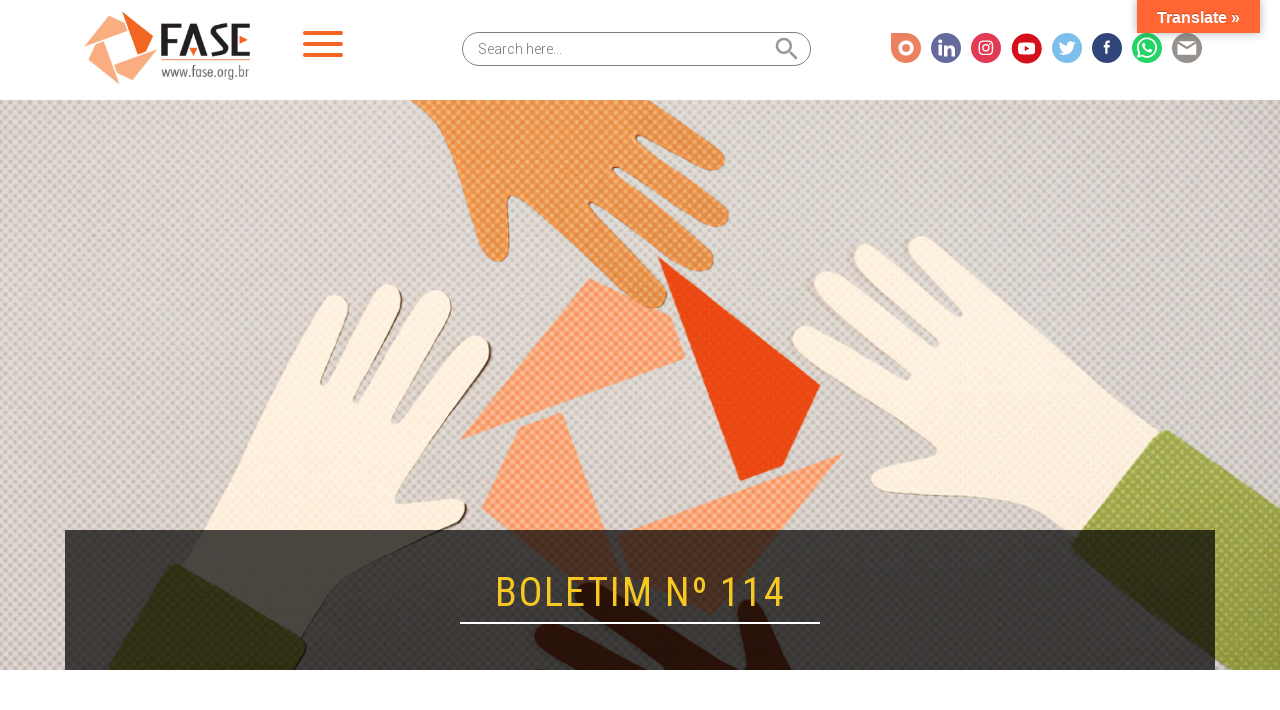

--- FILE ---
content_type: text/html; charset=UTF-8
request_url: https://fase.org.br/pt/boletim-eletronico/114/
body_size: 16081
content:
<!DOCTYPE html>
<html lang="pt-BR">

<head>
  <meta charset="utf-8">
  <meta http-equiv="X-UA-Compatible" content="IE=edge">
  <meta name="HandheldFriendly" content="True">
  <meta name="MobileOptimized" content="320">
  <meta name="viewport" content="width=device-width, initial-scale=1, shrink-to-fit=no, user-scalable=no">
  <title>Boletim nº 114 - FASE</title>
  <meta name="msapplication-TileColor" content="#000">
  <meta name="theme-color" content="#000">
  
  <meta name="msapplication-TileImage" content="https://fase.org.br/wp-content/themes/ArteDigital/library/images/favicon.png">

  <link rel="shortcut icon" type="image/x-icon" href="https://fase.org.br/wp-content/themes/ArteDigital/library/images/favicon.ico" />
  <link rel="apple-touch-icon" href="https://fase.org.br/wp-content/themes/ArteDigital/library/images/favicon.png">
  <link rel="icon" href="https://fase.org.br/wp-content/themes/ArteDigital/favicon.png">

  <link rel="stylesheet" type="text/css" href="//cdn.jsdelivr.net/npm/slick-carousel@1.8.1/slick/slick.css" />
  <link href="https://fase.org.br/wp-content/themes/ArteDigital/library/js/lightbox/dist/css/lightbox.min.css" rel="stylesheet" />
  <link rel="slick" href="https://fase.org.br/wp-content/themes/ArteDigital/dev/style/slick.css">
<link rel="slick" href="https://fase.org.br/wp-content/themes/ArteDigital/dev/style/slick-theme.css">
  <link href="https://fase.org.br/wp-content/themes/ArteDigital/dev/style/custom.min.css?v=1766628360" rel="stylesheet" />
    <script src="https://fase.org.br/wp-content/themes/ArteDigital/library/js/jquery.min.js"></script>

  <meta name='robots' content='index, follow, max-image-preview:large, max-snippet:-1, max-video-preview:-1' />
	<style>img:is([sizes="auto" i], [sizes^="auto," i]) { contain-intrinsic-size: 3000px 1500px }</style>
	
	<!-- This site is optimized with the Yoast SEO plugin v26.6 - https://yoast.com/wordpress/plugins/seo/ -->
	<link rel="canonical" href="https://fase.org.br/pt/boletim-eletronico/114/" />
	<meta property="og:locale" content="pt_BR" />
	<meta property="og:type" content="article" />
	<meta property="og:title" content="Boletim nº 114 - FASE" />
	<meta property="og:description" content="- Revista Proposta discute fome, pobreza e os caminhos para a soberania alimentar - WebDossiê denuncia falsas soluções para a fome - Curso debate relação entre agricultores e natureza - Comunidade no Recife amplia horta com apoio da FASE - FASE se solidariza com famílias do MTST do Recife - Agricultores recebem doação de mudas e sementes na Bahia - PAE Lago Grande recebe oficinas de capacitação" />
	<meta property="og:url" content="https://fase.org.br/pt/boletim-eletronico/114/" />
	<meta property="og:site_name" content="FASE" />
	<meta property="article:modified_time" content="2022-11-22T14:17:23+00:00" />
	<meta name="twitter:card" content="summary_large_image" />
	<script type="application/ld+json" class="yoast-schema-graph">{"@context":"https://schema.org","@graph":[{"@type":"WebPage","@id":"https://fase.org.br/pt/boletim-eletronico/114/","url":"https://fase.org.br/pt/boletim-eletronico/114/","name":"Boletim nº 114 - FASE","isPartOf":{"@id":"https://fase.org.br/pt/#website"},"datePublished":"2021-10-29T22:19:10+00:00","dateModified":"2022-11-22T14:17:23+00:00","breadcrumb":{"@id":"https://fase.org.br/pt/boletim-eletronico/114/#breadcrumb"},"inLanguage":"pt-BR","potentialAction":[{"@type":"ReadAction","target":["https://fase.org.br/pt/boletim-eletronico/114/"]}]},{"@type":"BreadcrumbList","@id":"https://fase.org.br/pt/boletim-eletronico/114/#breadcrumb","itemListElement":[{"@type":"ListItem","position":1,"name":"Início","item":"https://fase.org.br/pt/"},{"@type":"ListItem","position":2,"name":"Boletins Eletrônicos","item":"https://fase.org.br/pt/boletim-eletronico/"},{"@type":"ListItem","position":3,"name":"Boletim nº 114"}]},{"@type":"WebSite","@id":"https://fase.org.br/pt/#website","url":"https://fase.org.br/pt/","name":"FASE","description":"Solidariedade e Educação","potentialAction":[{"@type":"SearchAction","target":{"@type":"EntryPoint","urlTemplate":"https://fase.org.br/pt/?s={search_term_string}"},"query-input":{"@type":"PropertyValueSpecification","valueRequired":true,"valueName":"search_term_string"}}],"inLanguage":"pt-BR"}]}</script>
	<!-- / Yoast SEO plugin. -->


<link rel='dns-prefetch' href='//translate.google.com' />
<link rel='dns-prefetch' href='//www.googletagmanager.com' />
<link rel='dns-prefetch' href='//maxcdn.bootstrapcdn.com' />
<link rel="alternate" type="application/rss+xml" title="Feed para FASE &raquo;" href="https://fase.org.br/pt/feed/" />
<link rel="alternate" type="application/rss+xml" title="Feed de comentários para FASE &raquo;" href="https://fase.org.br/pt/comments/feed/" />
<script type="text/javascript">
/* <![CDATA[ */
window._wpemojiSettings = {"baseUrl":"https:\/\/s.w.org\/images\/core\/emoji\/15.0.3\/72x72\/","ext":".png","svgUrl":"https:\/\/s.w.org\/images\/core\/emoji\/15.0.3\/svg\/","svgExt":".svg","source":{"concatemoji":"https:\/\/fase.org.br\/wp-includes\/js\/wp-emoji-release.min.js?ver=6.7.4"}};
/*! This file is auto-generated */
!function(i,n){var o,s,e;function c(e){try{var t={supportTests:e,timestamp:(new Date).valueOf()};sessionStorage.setItem(o,JSON.stringify(t))}catch(e){}}function p(e,t,n){e.clearRect(0,0,e.canvas.width,e.canvas.height),e.fillText(t,0,0);var t=new Uint32Array(e.getImageData(0,0,e.canvas.width,e.canvas.height).data),r=(e.clearRect(0,0,e.canvas.width,e.canvas.height),e.fillText(n,0,0),new Uint32Array(e.getImageData(0,0,e.canvas.width,e.canvas.height).data));return t.every(function(e,t){return e===r[t]})}function u(e,t,n){switch(t){case"flag":return n(e,"\ud83c\udff3\ufe0f\u200d\u26a7\ufe0f","\ud83c\udff3\ufe0f\u200b\u26a7\ufe0f")?!1:!n(e,"\ud83c\uddfa\ud83c\uddf3","\ud83c\uddfa\u200b\ud83c\uddf3")&&!n(e,"\ud83c\udff4\udb40\udc67\udb40\udc62\udb40\udc65\udb40\udc6e\udb40\udc67\udb40\udc7f","\ud83c\udff4\u200b\udb40\udc67\u200b\udb40\udc62\u200b\udb40\udc65\u200b\udb40\udc6e\u200b\udb40\udc67\u200b\udb40\udc7f");case"emoji":return!n(e,"\ud83d\udc26\u200d\u2b1b","\ud83d\udc26\u200b\u2b1b")}return!1}function f(e,t,n){var r="undefined"!=typeof WorkerGlobalScope&&self instanceof WorkerGlobalScope?new OffscreenCanvas(300,150):i.createElement("canvas"),a=r.getContext("2d",{willReadFrequently:!0}),o=(a.textBaseline="top",a.font="600 32px Arial",{});return e.forEach(function(e){o[e]=t(a,e,n)}),o}function t(e){var t=i.createElement("script");t.src=e,t.defer=!0,i.head.appendChild(t)}"undefined"!=typeof Promise&&(o="wpEmojiSettingsSupports",s=["flag","emoji"],n.supports={everything:!0,everythingExceptFlag:!0},e=new Promise(function(e){i.addEventListener("DOMContentLoaded",e,{once:!0})}),new Promise(function(t){var n=function(){try{var e=JSON.parse(sessionStorage.getItem(o));if("object"==typeof e&&"number"==typeof e.timestamp&&(new Date).valueOf()<e.timestamp+604800&&"object"==typeof e.supportTests)return e.supportTests}catch(e){}return null}();if(!n){if("undefined"!=typeof Worker&&"undefined"!=typeof OffscreenCanvas&&"undefined"!=typeof URL&&URL.createObjectURL&&"undefined"!=typeof Blob)try{var e="postMessage("+f.toString()+"("+[JSON.stringify(s),u.toString(),p.toString()].join(",")+"));",r=new Blob([e],{type:"text/javascript"}),a=new Worker(URL.createObjectURL(r),{name:"wpTestEmojiSupports"});return void(a.onmessage=function(e){c(n=e.data),a.terminate(),t(n)})}catch(e){}c(n=f(s,u,p))}t(n)}).then(function(e){for(var t in e)n.supports[t]=e[t],n.supports.everything=n.supports.everything&&n.supports[t],"flag"!==t&&(n.supports.everythingExceptFlag=n.supports.everythingExceptFlag&&n.supports[t]);n.supports.everythingExceptFlag=n.supports.everythingExceptFlag&&!n.supports.flag,n.DOMReady=!1,n.readyCallback=function(){n.DOMReady=!0}}).then(function(){return e}).then(function(){var e;n.supports.everything||(n.readyCallback(),(e=n.source||{}).concatemoji?t(e.concatemoji):e.wpemoji&&e.twemoji&&(t(e.twemoji),t(e.wpemoji)))}))}((window,document),window._wpemojiSettings);
/* ]]> */
</script>

<link rel='stylesheet' id='sbi_styles-css' href='https://fase.org.br/wp-content/plugins/instagram-feed/css/sbi-styles.min.css?ver=6.10.0' type='text/css' media='all' />
<style id='wp-emoji-styles-inline-css' type='text/css'>

	img.wp-smiley, img.emoji {
		display: inline !important;
		border: none !important;
		box-shadow: none !important;
		height: 1em !important;
		width: 1em !important;
		margin: 0 0.07em !important;
		vertical-align: -0.1em !important;
		background: none !important;
		padding: 0 !important;
	}
</style>
<link rel='stylesheet' id='wp-block-library-css' href='https://fase.org.br/wp-includes/css/dist/block-library/style.min.css?ver=6.7.4' type='text/css' media='all' />
<style id='classic-theme-styles-inline-css' type='text/css'>
/*! This file is auto-generated */
.wp-block-button__link{color:#fff;background-color:#32373c;border-radius:9999px;box-shadow:none;text-decoration:none;padding:calc(.667em + 2px) calc(1.333em + 2px);font-size:1.125em}.wp-block-file__button{background:#32373c;color:#fff;text-decoration:none}
</style>
<style id='global-styles-inline-css' type='text/css'>
:root{--wp--preset--aspect-ratio--square: 1;--wp--preset--aspect-ratio--4-3: 4/3;--wp--preset--aspect-ratio--3-4: 3/4;--wp--preset--aspect-ratio--3-2: 3/2;--wp--preset--aspect-ratio--2-3: 2/3;--wp--preset--aspect-ratio--16-9: 16/9;--wp--preset--aspect-ratio--9-16: 9/16;--wp--preset--color--black: #000000;--wp--preset--color--cyan-bluish-gray: #abb8c3;--wp--preset--color--white: #ffffff;--wp--preset--color--pale-pink: #f78da7;--wp--preset--color--vivid-red: #cf2e2e;--wp--preset--color--luminous-vivid-orange: #ff6900;--wp--preset--color--luminous-vivid-amber: #fcb900;--wp--preset--color--light-green-cyan: #7bdcb5;--wp--preset--color--vivid-green-cyan: #00d084;--wp--preset--color--pale-cyan-blue: #8ed1fc;--wp--preset--color--vivid-cyan-blue: #0693e3;--wp--preset--color--vivid-purple: #9b51e0;--wp--preset--gradient--vivid-cyan-blue-to-vivid-purple: linear-gradient(135deg,rgba(6,147,227,1) 0%,rgb(155,81,224) 100%);--wp--preset--gradient--light-green-cyan-to-vivid-green-cyan: linear-gradient(135deg,rgb(122,220,180) 0%,rgb(0,208,130) 100%);--wp--preset--gradient--luminous-vivid-amber-to-luminous-vivid-orange: linear-gradient(135deg,rgba(252,185,0,1) 0%,rgba(255,105,0,1) 100%);--wp--preset--gradient--luminous-vivid-orange-to-vivid-red: linear-gradient(135deg,rgba(255,105,0,1) 0%,rgb(207,46,46) 100%);--wp--preset--gradient--very-light-gray-to-cyan-bluish-gray: linear-gradient(135deg,rgb(238,238,238) 0%,rgb(169,184,195) 100%);--wp--preset--gradient--cool-to-warm-spectrum: linear-gradient(135deg,rgb(74,234,220) 0%,rgb(151,120,209) 20%,rgb(207,42,186) 40%,rgb(238,44,130) 60%,rgb(251,105,98) 80%,rgb(254,248,76) 100%);--wp--preset--gradient--blush-light-purple: linear-gradient(135deg,rgb(255,206,236) 0%,rgb(152,150,240) 100%);--wp--preset--gradient--blush-bordeaux: linear-gradient(135deg,rgb(254,205,165) 0%,rgb(254,45,45) 50%,rgb(107,0,62) 100%);--wp--preset--gradient--luminous-dusk: linear-gradient(135deg,rgb(255,203,112) 0%,rgb(199,81,192) 50%,rgb(65,88,208) 100%);--wp--preset--gradient--pale-ocean: linear-gradient(135deg,rgb(255,245,203) 0%,rgb(182,227,212) 50%,rgb(51,167,181) 100%);--wp--preset--gradient--electric-grass: linear-gradient(135deg,rgb(202,248,128) 0%,rgb(113,206,126) 100%);--wp--preset--gradient--midnight: linear-gradient(135deg,rgb(2,3,129) 0%,rgb(40,116,252) 100%);--wp--preset--font-size--small: 13px;--wp--preset--font-size--medium: 20px;--wp--preset--font-size--large: 36px;--wp--preset--font-size--x-large: 42px;--wp--preset--spacing--20: 0.44rem;--wp--preset--spacing--30: 0.67rem;--wp--preset--spacing--40: 1rem;--wp--preset--spacing--50: 1.5rem;--wp--preset--spacing--60: 2.25rem;--wp--preset--spacing--70: 3.38rem;--wp--preset--spacing--80: 5.06rem;--wp--preset--shadow--natural: 6px 6px 9px rgba(0, 0, 0, 0.2);--wp--preset--shadow--deep: 12px 12px 50px rgba(0, 0, 0, 0.4);--wp--preset--shadow--sharp: 6px 6px 0px rgba(0, 0, 0, 0.2);--wp--preset--shadow--outlined: 6px 6px 0px -3px rgba(255, 255, 255, 1), 6px 6px rgba(0, 0, 0, 1);--wp--preset--shadow--crisp: 6px 6px 0px rgba(0, 0, 0, 1);}:where(.is-layout-flex){gap: 0.5em;}:where(.is-layout-grid){gap: 0.5em;}body .is-layout-flex{display: flex;}.is-layout-flex{flex-wrap: wrap;align-items: center;}.is-layout-flex > :is(*, div){margin: 0;}body .is-layout-grid{display: grid;}.is-layout-grid > :is(*, div){margin: 0;}:where(.wp-block-columns.is-layout-flex){gap: 2em;}:where(.wp-block-columns.is-layout-grid){gap: 2em;}:where(.wp-block-post-template.is-layout-flex){gap: 1.25em;}:where(.wp-block-post-template.is-layout-grid){gap: 1.25em;}.has-black-color{color: var(--wp--preset--color--black) !important;}.has-cyan-bluish-gray-color{color: var(--wp--preset--color--cyan-bluish-gray) !important;}.has-white-color{color: var(--wp--preset--color--white) !important;}.has-pale-pink-color{color: var(--wp--preset--color--pale-pink) !important;}.has-vivid-red-color{color: var(--wp--preset--color--vivid-red) !important;}.has-luminous-vivid-orange-color{color: var(--wp--preset--color--luminous-vivid-orange) !important;}.has-luminous-vivid-amber-color{color: var(--wp--preset--color--luminous-vivid-amber) !important;}.has-light-green-cyan-color{color: var(--wp--preset--color--light-green-cyan) !important;}.has-vivid-green-cyan-color{color: var(--wp--preset--color--vivid-green-cyan) !important;}.has-pale-cyan-blue-color{color: var(--wp--preset--color--pale-cyan-blue) !important;}.has-vivid-cyan-blue-color{color: var(--wp--preset--color--vivid-cyan-blue) !important;}.has-vivid-purple-color{color: var(--wp--preset--color--vivid-purple) !important;}.has-black-background-color{background-color: var(--wp--preset--color--black) !important;}.has-cyan-bluish-gray-background-color{background-color: var(--wp--preset--color--cyan-bluish-gray) !important;}.has-white-background-color{background-color: var(--wp--preset--color--white) !important;}.has-pale-pink-background-color{background-color: var(--wp--preset--color--pale-pink) !important;}.has-vivid-red-background-color{background-color: var(--wp--preset--color--vivid-red) !important;}.has-luminous-vivid-orange-background-color{background-color: var(--wp--preset--color--luminous-vivid-orange) !important;}.has-luminous-vivid-amber-background-color{background-color: var(--wp--preset--color--luminous-vivid-amber) !important;}.has-light-green-cyan-background-color{background-color: var(--wp--preset--color--light-green-cyan) !important;}.has-vivid-green-cyan-background-color{background-color: var(--wp--preset--color--vivid-green-cyan) !important;}.has-pale-cyan-blue-background-color{background-color: var(--wp--preset--color--pale-cyan-blue) !important;}.has-vivid-cyan-blue-background-color{background-color: var(--wp--preset--color--vivid-cyan-blue) !important;}.has-vivid-purple-background-color{background-color: var(--wp--preset--color--vivid-purple) !important;}.has-black-border-color{border-color: var(--wp--preset--color--black) !important;}.has-cyan-bluish-gray-border-color{border-color: var(--wp--preset--color--cyan-bluish-gray) !important;}.has-white-border-color{border-color: var(--wp--preset--color--white) !important;}.has-pale-pink-border-color{border-color: var(--wp--preset--color--pale-pink) !important;}.has-vivid-red-border-color{border-color: var(--wp--preset--color--vivid-red) !important;}.has-luminous-vivid-orange-border-color{border-color: var(--wp--preset--color--luminous-vivid-orange) !important;}.has-luminous-vivid-amber-border-color{border-color: var(--wp--preset--color--luminous-vivid-amber) !important;}.has-light-green-cyan-border-color{border-color: var(--wp--preset--color--light-green-cyan) !important;}.has-vivid-green-cyan-border-color{border-color: var(--wp--preset--color--vivid-green-cyan) !important;}.has-pale-cyan-blue-border-color{border-color: var(--wp--preset--color--pale-cyan-blue) !important;}.has-vivid-cyan-blue-border-color{border-color: var(--wp--preset--color--vivid-cyan-blue) !important;}.has-vivid-purple-border-color{border-color: var(--wp--preset--color--vivid-purple) !important;}.has-vivid-cyan-blue-to-vivid-purple-gradient-background{background: var(--wp--preset--gradient--vivid-cyan-blue-to-vivid-purple) !important;}.has-light-green-cyan-to-vivid-green-cyan-gradient-background{background: var(--wp--preset--gradient--light-green-cyan-to-vivid-green-cyan) !important;}.has-luminous-vivid-amber-to-luminous-vivid-orange-gradient-background{background: var(--wp--preset--gradient--luminous-vivid-amber-to-luminous-vivid-orange) !important;}.has-luminous-vivid-orange-to-vivid-red-gradient-background{background: var(--wp--preset--gradient--luminous-vivid-orange-to-vivid-red) !important;}.has-very-light-gray-to-cyan-bluish-gray-gradient-background{background: var(--wp--preset--gradient--very-light-gray-to-cyan-bluish-gray) !important;}.has-cool-to-warm-spectrum-gradient-background{background: var(--wp--preset--gradient--cool-to-warm-spectrum) !important;}.has-blush-light-purple-gradient-background{background: var(--wp--preset--gradient--blush-light-purple) !important;}.has-blush-bordeaux-gradient-background{background: var(--wp--preset--gradient--blush-bordeaux) !important;}.has-luminous-dusk-gradient-background{background: var(--wp--preset--gradient--luminous-dusk) !important;}.has-pale-ocean-gradient-background{background: var(--wp--preset--gradient--pale-ocean) !important;}.has-electric-grass-gradient-background{background: var(--wp--preset--gradient--electric-grass) !important;}.has-midnight-gradient-background{background: var(--wp--preset--gradient--midnight) !important;}.has-small-font-size{font-size: var(--wp--preset--font-size--small) !important;}.has-medium-font-size{font-size: var(--wp--preset--font-size--medium) !important;}.has-large-font-size{font-size: var(--wp--preset--font-size--large) !important;}.has-x-large-font-size{font-size: var(--wp--preset--font-size--x-large) !important;}
:where(.wp-block-post-template.is-layout-flex){gap: 1.25em;}:where(.wp-block-post-template.is-layout-grid){gap: 1.25em;}
:where(.wp-block-columns.is-layout-flex){gap: 2em;}:where(.wp-block-columns.is-layout-grid){gap: 2em;}
:root :where(.wp-block-pullquote){font-size: 1.5em;line-height: 1.6;}
</style>
<link rel='stylesheet' id='ctf_styles-css' href='https://fase.org.br/wp-content/plugins/custom-twitter-feeds/css/ctf-styles.min.css?ver=2.3.1' type='text/css' media='all' />
<link rel='stylesheet' id='google-language-translator-css' href='https://fase.org.br/wp-content/plugins/google-language-translator/css/style.css?ver=6.0.20' type='text/css' media='' />
<link rel='stylesheet' id='glt-toolbar-styles-css' href='https://fase.org.br/wp-content/plugins/google-language-translator/css/toolbar.css?ver=6.0.20' type='text/css' media='' />
<link rel='stylesheet' id='mdev-timeline-style-css' href='https://fase.org.br/wp-content/plugins/mdev-timeline/styles/mdev.css?versionaa41adb909863db7e6396d119f24b566&#038;ver=6.7.4' type='text/css' media='all' />
<link rel='stylesheet' id='st-widget-css' href='https://fase.org.br/wp-content/plugins/share-this/css/style.css?ver=6.7.4' type='text/css' media='all' />
<link rel='stylesheet' id='cff-css' href='https://fase.org.br/wp-content/plugins/custom-facebook-feed/assets/css/cff-style.min.css?ver=4.3.4' type='text/css' media='all' />
<link rel='stylesheet' id='sb-font-awesome-css' href='https://maxcdn.bootstrapcdn.com/font-awesome/4.7.0/css/font-awesome.min.css?ver=6.7.4' type='text/css' media='all' />
<link rel='stylesheet' id='ivory-search-styles-css' href='https://fase.org.br/wp-content/plugins/add-search-to-menu/public/css/ivory-search.min.css?ver=5.5.13' type='text/css' media='all' />
<link rel='stylesheet' id='main-css-css' href='https://fase.org.br/wp-content/themes/ArteDigital/library/css/main.min.css?ver=6.7.4' type='text/css' media='all' />
<link rel='stylesheet' id='new-css-css' href='https://fase.org.br/wp-content/themes/ArteDigital/library/css/new.css?ver=6.7.4' type='text/css' media='all' />
<link rel='stylesheet' id='grid-css-css' href='https://fase.org.br/wp-content/themes/ArteDigital/library/css/grid.min.css?ver=6.7.4' type='text/css' media='all' />
<script type="text/javascript" src="https://fase.org.br/wp-includes/js/jquery/jquery.min.js?ver=3.7.1" id="jquery-core-js"></script>
<script type="text/javascript" src="https://fase.org.br/wp-includes/js/jquery/jquery-migrate.min.js?ver=3.4.1" id="jquery-migrate-js"></script>

<!-- Snippet da etiqueta do Google (gtag.js) adicionado pelo Site Kit -->
<!-- Snippet do Google Análises adicionado pelo Site Kit -->
<script type="text/javascript" src="https://www.googletagmanager.com/gtag/js?id=GT-MR2429Z" id="google_gtagjs-js" async></script>
<script type="text/javascript" id="google_gtagjs-js-after">
/* <![CDATA[ */
window.dataLayer = window.dataLayer || [];function gtag(){dataLayer.push(arguments);}
gtag("set","linker",{"domains":["fase.org.br"]});
gtag("js", new Date());
gtag("set", "developer_id.dZTNiMT", true);
gtag("config", "GT-MR2429Z");
/* ]]> */
</script>
<link rel="https://api.w.org/" href="https://fase.org.br/wp-json/" /><link rel="alternate" title="JSON" type="application/json" href="https://fase.org.br/wp-json/wp/v2/boletim-eletronico/28605" /><link rel="EditURI" type="application/rsd+xml" title="RSD" href="https://fase.org.br/xmlrpc.php?rsd" />
<link rel='shortlink' href='https://fase.org.br/?p=28605' />
<link rel="alternate" title="oEmbed (JSON)" type="application/json+oembed" href="https://fase.org.br/wp-json/oembed/1.0/embed?url=https%3A%2F%2Ffase.org.br%2Fpt%2Fboletim-eletronico%2F114%2F" />
<link rel="alternate" title="oEmbed (XML)" type="text/xml+oembed" href="https://fase.org.br/wp-json/oembed/1.0/embed?url=https%3A%2F%2Ffase.org.br%2Fpt%2Fboletim-eletronico%2F114%2F&#038;format=xml" />
<style>p.hello{font-size:12px;color:darkgray;}#google_language_translator,#flags{text-align:left;}#google_language_translator{clear:both;}#flags{width:165px;}#flags a{display:inline-block;margin-right:2px;}#google_language_translator{width:auto!important;}div.skiptranslate.goog-te-gadget{display:inline!important;}.goog-tooltip{display: none!important;}.goog-tooltip:hover{display: none!important;}.goog-text-highlight{background-color:transparent!important;border:none!important;box-shadow:none!important;}#google_language_translator select.goog-te-combo{color:#32373c;}#google_language_translator{color:transparent;}body{top:0px!important;}#goog-gt-{display:none!important;}font font{background-color:transparent!important;box-shadow:none!important;position:initial!important;}#glt-translate-trigger{bottom:auto;top:0;}.tool-container.tool-top{top:50px!important;bottom:auto!important;}.tool-container.tool-top .arrow{border-color:transparent transparent #d0cbcb; top:-14px;}#glt-translate-trigger > span{color:#ffffff;}#glt-translate-trigger{background:#ff6633;}.goog-te-gadget .goog-te-combo{width:100%;}</style><meta name="generator" content="Site Kit by Google 1.168.0" /><script charset="utf-8" type="text/javascript">var switchTo5x=true;</script>
<script charset="utf-8" type="text/javascript" src="https://ws.sharethis.com/button/buttons.js"></script>
<script charset="utf-8" type="text/javascript">stLight.options({"publisher":"417499c7-6365-48d4-a892-2de6b4123cce"});var st_type="wordpress4.7.4";</script>

<!-- Meta-etiquetas do Google AdSense adicionado pelo Site Kit -->
<meta name="google-adsense-platform-account" content="ca-host-pub-2644536267352236">
<meta name="google-adsense-platform-domain" content="sitekit.withgoogle.com">
<!-- Fim das meta-etiquetas do Google AdSense adicionado pelo Site Kit -->

<!-- Snippet do Gerenciador de Tags do Google adicionado pelo Site Kit -->
<script type="text/javascript">
/* <![CDATA[ */

			( function( w, d, s, l, i ) {
				w[l] = w[l] || [];
				w[l].push( {'gtm.start': new Date().getTime(), event: 'gtm.js'} );
				var f = d.getElementsByTagName( s )[0],
					j = d.createElement( s ), dl = l != 'dataLayer' ? '&l=' + l : '';
				j.async = true;
				j.src = 'https://www.googletagmanager.com/gtm.js?id=' + i + dl;
				f.parentNode.insertBefore( j, f );
			} )( window, document, 'script', 'dataLayer', 'GTM-PMGKPK6' );
			
/* ]]> */
</script>

<!-- Fim do código do Google Tag Manager adicionado pelo Site Kit -->

  <link href="https://fase.org.br/wp-content/themes/ArteDigital/dev/style/artedigital-extra.css?v=1766628360" rel="stylesheet" />
  <!-- remove cache mais antigos que 2 dias para todos os navegadores -->
  <meta http-equiv="cache-control" content="no-cache" />
    <meta http-equiv="cache-control" content="max-age=3600" />
  <meta http-equiv="expires" content="Thu, 01 Jan 2026 02:06:00" />
  <meta http-equiv="pragma" content="Thu, 01 Jan 2026 02:06:00" />

  <meta http-equiv="pragma" content="no-cache" />


  <!-- Início Google Analytics -->

  <!-- Fim Google Analytics -->

</head>
<body class="boletim-eletronico-template-default single single-boletim-eletronico postid-28605 ArteDigital" itemscope itemtype="http://schema.org/WebPage">

  <div id="page">

    <header id="site-header" role="banner" itemscope itemtype="http://schema.org/WPHeader">
      <div class="header-inner">
        <div class="topo">

          <div class="container">
            <!-- CONTAINER -->
            <div class="row">
              <!-- ROW -->

              <div class="col-md-4 col-sm-12 col-xs-12 logo" itemscope itemtype="http://schema.org/Organization">
                <!-- LOGO -->
                <a href="/" class="logo-link"><img src="https://fase.org.br/wp-content/themes/ArteDigital/dev/images/png/logo.png" class="lazy" alt="Logo"></a></h1>
                <a href="javascript:void(0);" class="js-nav-toggle nav-toggle"><i></i></a>
              </div> <!-- FIM LOGO -->

              <div class="col-md-8 flex-on-scroll socials">
                <div class="header-line">
                <div class="idiomas">
                                  </div>
                <ul id="network-nav">
  <li><a href="https://issuu.com/ongfase" target="_blank"><img src="https://fase.org.br/wp-content/themes/ArteDigital/dev/images/svg/social-issuu.svg"></a></li>    <li><a href="https://www.linkedin.com/company/fase-educa%C3%A7%C3%A3o-e-solidariedade/" target="_blank"><img src="https://fase.org.br/wp-content/themes/ArteDigital/dev/images/svg/social-linkedin.svg"></a></a></li>  <li><a href="https://www.instagram.com/ongfase/" target="_blank"><img src="https://fase.org.br/wp-content/themes/ArteDigital/dev/images/svg/social-instagram.svg"></a></li>  <li><a href="https://www.youtube.com/user/ONGFase" target="_blank"><img src="https://fase.org.br/wp-content/themes/ArteDigital/dev/images/svg/social-youtube.svg"></a></li>  <li><a href="https://twitter.com/ongfase" target="_blank"><img src="https://fase.org.br/wp-content/themes/ArteDigital/dev/images/svg/social-twitter.svg"></a></li>  <li><a href="https://www.facebook.com/ONGFase/" target="_blank"><img src="https://fase.org.br/wp-content/themes/ArteDigital/dev/images/svg/social-facebook.svg"></a></li>  <li><a href="https://api.whatsapp.com/send?phone=+55(21)997514027" target="_blank"><img src="https://fase.org.br/wp-content/themes/ArteDigital/dev/images/svg/social-phone.svg"></a></li>  <li><a href="/pt/contato/" target="_blank"><img src="https://fase.org.br/wp-content/themes/ArteDigital/dev/images/svg/social-email.svg"></a></li></ul>                </div>
                <form  class="is-search-form is-form-style is-form-style-3 is-form-id-26772 " action="https://fase.org.br/pt/" method="get" role="search" ><label for="is-search-input-26772"><span class="is-screen-reader-text">Search for:</span><input  type="search" id="is-search-input-26772" name="s" value="" class="is-search-input" placeholder="Search here..." autocomplete=off /></label><button type="submit" class="is-search-submit"><span class="is-screen-reader-text">Search Button</span><span class="is-search-icon"><svg focusable="false" aria-label="Search" xmlns="http://www.w3.org/2000/svg" viewBox="0 0 24 24" width="24px"><path d="M15.5 14h-.79l-.28-.27C15.41 12.59 16 11.11 16 9.5 16 5.91 13.09 3 9.5 3S3 5.91 3 9.5 5.91 16 9.5 16c1.61 0 3.09-.59 4.23-1.57l.27.28v.79l5 4.99L20.49 19l-4.99-5zm-6 0C7.01 14 5 11.99 5 9.5S7.01 5 9.5 5 14 7.01 14 9.5 11.99 14 9.5 14z"></path></svg></span></button><input type="hidden" name="id" value="26772" /></form>                <!-- <a href="javascript:void(0);" class="js-nav-toggle nav-toggle d-none"><i></i></a> -->
              </div>
              <div class="col-md-12 top-menu">
                <!-- <button class="navbar-toggler" type="button" data-toggle="collapse" data-target="#navbarSupportedContent" aria-controls="navbarSupportedContent" aria-expanded="false" aria-label="Toggle navigation">
    <span class="navbar-toggler-icon"></span>
    EXPAND
  </button> -->

                <!--<a href="javascript:void(0);" class="js-nav-toggle nav-toggle"><i></i></a>-->
                <nav class="navbar navbar-expand-lg navbar-light" itemscope itemtype="http://www.schema.org/SiteNavigationElement">
                <span class="menu-title d-md-none">Categorias</span>
                  <!--<button class="navbar-toggler" type="button" data-toggle="collapse" data-target="#navbarSupportedContent" aria-controls="navbarSupportedContent" aria-expanded="false" aria-label="Toggle navigation">
    <span class="navbar-toggler-icon"></span>
  </button>-->

                  <div id="navbarSupportedContent" class="collapse navbar-collapse"><ul id="menu-menu-pt" class="navbar-nav mx-auto"><li id="menu-item-27274" class="menu-item menu-item-type-post_type menu-item-object-quem_somos menu-item-has-children menu-item-27274"><a href="https://fase.org.br/pt/quem_somos/quem-somos/">Quem Somos</a>
<ul class="sub-menu">
	<li id="menu-item-28377" class="menu-item menu-item-type-post_type menu-item-object-quem_somos menu-item-28377"><a href="https://fase.org.br/pt/quem_somos/quem-somos/">Histórico</a></li>
	<li id="menu-item-28347" class="menu-item menu-item-type-custom menu-item-object-custom menu-item-28347"><a href="/pt/quem_somos/quem-somos#linha-do-tempo">Linha do tempo</a></li>
	<li id="menu-item-28348" class="menu-item menu-item-type-custom menu-item-object-custom menu-item-28348"><a href="/pt/quem_somos/quem-somos#missao">Missão e Objetivos</a></li>
	<li id="menu-item-28349" class="menu-item menu-item-type-custom menu-item-object-custom menu-item-28349"><a href="/pt/quem_somos/quem-somos#estrutura">Estrutura e organização</a></li>
	<li id="menu-item-28542" class="menu-item menu-item-type-post_type menu-item-object-page menu-item-28542"><a href="https://fase.org.br/pt/transparencia/">Transparência</a></li>
</ul>
</li>
<li id="menu-item-27025" class="menu-item menu-item-type-post_type_archive menu-item-object-nossa-causa menu-item-has-children menu-item-27025"><a href="https://fase.org.br/pt/nossas-causas/">Nossas Causas</a>
<ul class="sub-menu">
	<li id="menu-item-27014" class="menu-item menu-item-type-post_type menu-item-object-nossa-causa menu-item-27014"><a href="https://fase.org.br/pt/nossa-causa/direito-a-cidade/">Direito à Cidade</a></li>
	<li id="menu-item-27011" class="menu-item menu-item-type-post_type menu-item-object-nossa-causa menu-item-27011"><a href="https://fase.org.br/pt/nossa-causa/justica-ambiental/">Justiça Ambiental</a></li>
	<li id="menu-item-27012" class="menu-item menu-item-type-post_type menu-item-object-nossa-causa menu-item-27012"><a href="https://fase.org.br/pt/nossa-causa/mulheres/">Mulheres</a></li>
	<li id="menu-item-27013" class="menu-item menu-item-type-post_type menu-item-object-nossa-causa menu-item-27013"><a href="https://fase.org.br/pt/nossa-causa/soberania-alimentar/">Soberania Alimentar</a></li>
</ul>
</li>
<li id="menu-item-27026" class="menu-item menu-item-type-post_type_archive menu-item-object-onde-atuamos menu-item-has-children menu-item-27026"><a href="https://fase.org.br/pt/onde-atuamos/">Onde Atuamos</a>
<ul class="sub-menu">
	<li id="menu-item-27027" class="menu-item menu-item-type-post_type menu-item-object-onde-atuamos menu-item-27027"><a href="https://fase.org.br/pt/onde-atuamos/fase-amazonia/">Fase Amazônia</a></li>
	<li id="menu-item-27028" class="menu-item menu-item-type-post_type menu-item-object-onde-atuamos menu-item-27028"><a href="https://fase.org.br/pt/onde-atuamos/fase-bahia/">Fase Bahia</a></li>
	<li id="menu-item-27029" class="menu-item menu-item-type-post_type menu-item-object-onde-atuamos menu-item-27029"><a href="https://fase.org.br/pt/onde-atuamos/fase-espirito-santo/">Fase Espírito Santo</a></li>
	<li id="menu-item-27030" class="menu-item menu-item-type-post_type menu-item-object-onde-atuamos menu-item-27030"><a href="https://fase.org.br/pt/onde-atuamos/fase-mato-grosso/">Fase Mato Grosso</a></li>
	<li id="menu-item-27031" class="menu-item menu-item-type-post_type menu-item-object-onde-atuamos menu-item-27031"><a href="https://fase.org.br/pt/onde-atuamos/fase-pernambuco/">Fase Pernambuco</a></li>
	<li id="menu-item-27032" class="menu-item menu-item-type-post_type menu-item-object-onde-atuamos menu-item-27032"><a href="https://fase.org.br/pt/onde-atuamos/fase-rio-de-janeiro/">Fase Rio de Janeiro</a></li>
	<li id="menu-item-27487" class="menu-item menu-item-type-post_type menu-item-object-onde-atuamos menu-item-27487"><a href="https://fase.org.br/pt/onde-atuamos/grupo-nacional-de-assessoria-gna/">Núcleo de Políticas e Alternativas / NUPA</a></li>
	<li id="menu-item-28338" class="menu-item menu-item-type-post_type menu-item-object-estrutural menu-item-28338"><a href="https://fase.org.br/pt/estrutural/fase-nacional/">Sede Nacional</a></li>
</ul>
</li>
<li id="menu-item-28254" class="menu-item menu-item-type-custom menu-item-object-custom menu-item-has-children menu-item-28254"><a href="javascript:void(0);">Fundos</a>
<ul class="sub-menu">
	<li id="menu-item-28252" class="menu-item menu-item-type-post_type menu-item-object-fundos menu-item-28252"><a href="https://fase.org.br/fundos/fundo-dema/">Fundo DEMA</a></li>
	<li id="menu-item-28253" class="menu-item menu-item-type-post_type menu-item-object-fundos menu-item-28253"><a href="https://fase.org.br/fundos/fundo-saap/">Fundo SAAP</a></li>
</ul>
</li>
<li id="menu-item-15179" class="menu-item menu-item-type-custom menu-item-object-custom menu-item-has-children menu-item-15179"><a href="javascript:void(0);">Acervo</a>
<ul class="sub-menu">
	<li id="menu-item-27305" class="menu-item menu-item-type-post_type_archive menu-item-object-revista-proposta menu-item-27305"><a href="https://fase.org.br/pt/acervo/arquivo-revista-proposta/">Revista Proposta</a></li>
	<li id="menu-item-27307" class="menu-item menu-item-type-post_type_archive menu-item-object-biblioteca menu-item-27307"><a href="https://fase.org.br/pt/biblioteca/">Biblioteca</a></li>
	<li id="menu-item-27311" class="menu-item menu-item-type-post_type_archive menu-item-object-videos menu-item-27311"><a href="https://fase.org.br/pt/acervo/videos/">Vídeos</a></li>
	<li id="menu-item-27306" class="menu-item menu-item-type-post_type_archive menu-item-object-documentos menu-item-27306"><a href="https://fase.org.br/pt/acervo/documentos/">Documentos</a></li>
</ul>
</li>
<li id="menu-item-28666" class="menu-item menu-item-type-custom menu-item-object-custom menu-item-has-children menu-item-28666"><a href="javascript:void(0);">Informe-se</a>
<ul class="sub-menu">
	<li id="menu-item-27308" class="menu-item menu-item-type-post_type_archive menu-item-object-noticias menu-item-27308"><a href="https://fase.org.br/pt/noticias/">Notícias</a></li>
	<li id="menu-item-27310" class="menu-item menu-item-type-post_type_archive menu-item-object-artigos menu-item-27310"><a href="https://fase.org.br/pt/artigos/">Artigos</a></li>
	<li id="menu-item-27309" class="menu-item menu-item-type-post_type_archive menu-item-object-boletim-eletronico menu-item-27309"><a href="https://fase.org.br/pt/boletim-eletronico/">Boletim Eletrônico</a></li>
</ul>
</li>
<li id="menu-item-138" class="menu-item menu-item-type-post_type menu-item-object-page menu-item-138"><a href="https://fase.org.br/pt/contato/">Contato</a></li>
</ul></div>                </nav>
              </div>

            </div>
          </div>

        </div>
      </div>
    </header>

    <div class="fase-arq-ly-topo" style="background-image:url('https://fase.org.br/wp-content/themes/ArteDigital/dev/images/jpg/bg-topo-padrao.jpg');">
    <div class="fase-overlay">
        <h3 class="fase-title" itemprop="headline">Boletim nº 114</h3>
            </div>
</div>

<main id="main" class="fase-post-simples" role="main">

    <div class="container">
        <div class="row">
            <article id="post-28605" class="col-lg-8 col-xs-12" role="article">

                                        <section class="fase-entry-content" itemprop="articleBody">
                            <!-- colaborador -->
    <p>
        <strong>29/10/2021 19:19</strong>
    </p>

                            <!-- <div class="fase-resumo">
                            <p>&#8211; Revista Proposta discute fome, pobreza e os caminhos para a soberania alimentar<br />
&#8211; WebDossiê denuncia falsas soluções para a fome<br />
&#8211; Curso debate relação entre agricultores e natureza<br />
&#8211; Comunidade no Recife amplia horta com apoio da FASE<br />
&#8211; FASE se solidariza com famílias do MTST do Recife<br />
&#8211; Agricultores recebem doação de mudas e sementes na Bahia<br />
&#8211; PAE Lago Grande recebe oficinas de capacitação </p>
                        </div> -->
                                                            <div class="thumbnail d-flex justify-content-center">
                                                                    </div>
                                <div class="fase-resumo">
                                    <p>&#8211; Revista Proposta discute fome, pobreza e os caminhos para a soberania alimentar<br />
&#8211; WebDossiê denuncia falsas soluções para a fome<br />
&#8211; Curso debate relação entre agricultores e natureza<br />
&#8211; Comunidade no Recife amplia horta com apoio da FASE<br />
&#8211; FASE se solidariza com famílias do MTST do Recife<br />
&#8211; Agricultores recebem doação de mudas e sementes na Bahia<br />
&#8211; PAE Lago Grande recebe oficinas de capacitação </p>
                                </div>
                            <div class="assets-buttons">
                <a href="https://fase.org.br/wp-content/uploads/2021/11/boletim-114.pdf" class="btn btn-flamingo text-uppercase pdf-download" target="_blank">
            Baixar PDF
        </a>
    </div>                                                                                    
                            
                                
                                <div class="tags" style="display:none;">
                                    <a href="https://fase.org.br/pt/tag/boletim/" rel="tag">Boletim</a>                                </div>
                        </section>
                
            </article>

            <div class="col-lg-4 col-xs-12">
                <style>
.sidebar-fase section.fase-tags a {
    font-size: 18px !important;
}
span.tag-link-count {
    display: none;
}
section.boletim {
    margin-bottom: 20px;
}
section.boletim img {
    width: 100%;
}
.sidebar-fase section.fase-tags a {
    text-align: center;
}
</style>
<div class="sidebar-fase">

    <section class="fase-nesta-secao">
        <h4>NESTA SEÇÃO</h4>

        <!-- <form role="search" method="get" id="searchform2" class="searchform2" action="https://fase.org.br/pt/">
        <input type="search" placeholder="Digite aqui sua busca..." id="s" name="s" value="" />
        <button type="submit" id="searchsubmit">Pesquisar</button>
    </form> -->

        <form role="search" method="get" id="searchform2" class="searchform2 mdev-search" action="https://fase.org.br/pt/" >
            <label class="screen-reader-text d-none" for="s">Search for:</label>
            <input type="search" value="" placeholder="Digite aqui sua busca..." name="s" id="s" />
            <input type="hidden" name="post_type" value="boletim-eletronico" />
            <input type="hidden" name="search-origin" value="mdev-search" />
            <button type="submit" id="searchsubmit">Pesquisar</button>
        </form>


        <!--Lista categorias relacionadas -->
    </section>

    <section class="boletim">
        <a href="https://fase.org.br/pt/boletim-eletronico/assine/">
            <img src="https://fase.org.br/wp-content/themes/ArteDigital/library/images/assets/chamada-cadastroBoletim-mobile.png" alt="">
        </a>
    </section>

        <section class="fase-tags u310823">
        <h4>TAGS</h4>
        <!--
        <div>
                </div>
        -->
        
        <div>
                                <a href="https://fase.org.br/pt/tag/boletim/">
                        Boletim                    </a>
                    </div>
        
    </section>

        <section class="fase-assine-boletim">
        <h4>Assine nosso boletim</h4>
        <!-- <iframe src="http://mbox12.fase.org.br/cadastro/[base64]" width="272" height="270" style="margin-left:-10px"></iframe> -->
          
  
  <div class="
    mailpoet_form_popup_overlay
      "></div>
  <div
    id="mailpoet_form_1"
    class="
      mailpoet_form
      mailpoet_form_shortcode
      mailpoet_form_position_
      mailpoet_form_animation_
    "
      >

    <style type="text/css">
     #mailpoet_form_1 .mailpoet_form {  }
#mailpoet_form_1 .mailpoet_column_with_background { padding: 10px; }
#mailpoet_form_1 .mailpoet_form_column:not(:first-child) { margin-left: 20px; }
#mailpoet_form_1 .mailpoet_paragraph { line-height: 20px; margin-bottom: 20px; }
#mailpoet_form_1 .mailpoet_segment_label, #mailpoet_form_1 .mailpoet_text_label, #mailpoet_form_1 .mailpoet_textarea_label, #mailpoet_form_1 .mailpoet_select_label, #mailpoet_form_1 .mailpoet_radio_label, #mailpoet_form_1 .mailpoet_checkbox_label, #mailpoet_form_1 .mailpoet_list_label, #mailpoet_form_1 .mailpoet_date_label { display: block; font-weight: normal; }
#mailpoet_form_1 .mailpoet_text, #mailpoet_form_1 .mailpoet_textarea, #mailpoet_form_1 .mailpoet_select, #mailpoet_form_1 .mailpoet_date_month, #mailpoet_form_1 .mailpoet_date_day, #mailpoet_form_1 .mailpoet_date_year, #mailpoet_form_1 .mailpoet_date { display: block; }
#mailpoet_form_1 .mailpoet_text, #mailpoet_form_1 .mailpoet_textarea { width: 200px; }
#mailpoet_form_1 .mailpoet_checkbox {  }
#mailpoet_form_1 .mailpoet_submit {  }
#mailpoet_form_1 .mailpoet_divider {  }
#mailpoet_form_1 .mailpoet_message {  }
#mailpoet_form_1 .mailpoet_form_loading { width: 30px; text-align: center; line-height: normal; }
#mailpoet_form_1 .mailpoet_form_loading > span { width: 5px; height: 5px; background-color: #5b5b5b; }#mailpoet_form_1{border-radius: 0px;text-align: left;}#mailpoet_form_1 form.mailpoet_form {padding: 20px;}#mailpoet_form_1{width: 100%;}#mailpoet_form_1 .mailpoet_message {margin: 0; padding: 0 20px;}#mailpoet_form_1 .mailpoet_paragraph.last {margin-bottom: 0} @media (max-width: 500px) {#mailpoet_form_1 {background-image: none;}} @media (min-width: 500px) {#mailpoet_form_1 .last .mailpoet_paragraph:last-child {margin-bottom: 0}}  @media (max-width: 500px) {#mailpoet_form_1 .mailpoet_form_column:last-child .mailpoet_paragraph:last-child {margin-bottom: 0}} 
    </style>

    <form
      target="_self"
      method="post"
      action="https://fase.org.br/wp-admin/admin-post.php?action=mailpoet_subscription_form"
      class="mailpoet_form mailpoet_form_form mailpoet_form_shortcode"
      novalidate
      data-delay=""
      data-exit-intent-enabled=""
      data-font-family=""
      data-cookie-expiration-time=""
    >
      <input type="hidden" name="data[form_id]" value="1" />
      <input type="hidden" name="token" value="423ce41e05" />
      <input type="hidden" name="api_version" value="v1" />
      <input type="hidden" name="endpoint" value="subscribers" />
      <input type="hidden" name="mailpoet_method" value="subscribe" />

      <label class="mailpoet_hp_email_label" style="display: none !important;">Deixe este campo vazio.<input type="email" name="data[email]"/></label><div class="mailpoet_paragraph "><input type="text" autocomplete="given-name" class="mailpoet_text" id="form_first_name_1" name="data[form_field_MmMzNjEwYTI4MjdkX2ZpcnN0X25hbWU=]" title="Nome" value="" style="width:100%;box-sizing:border-box;padding:5px;margin: 0 auto 0 0;" data-automation-id="form_first_name"  placeholder="Nome" aria-label="Nome" data-parsley-errors-container=".mailpoet_error_p0val" data-parsley-names='[&quot;Especifique um nome válido.&quot;,&quot;Endereços em nomes não são permitidos, por favor, adicione seu nome.&quot;]'/><span class="mailpoet_error_p0val"></span></div>
<div class="mailpoet_paragraph "><input type="email" autocomplete="email" class="mailpoet_text" id="form_email_1" name="data[form_field_MTA1ZWI2OWViNGFlX2VtYWls]" title="Endereço de e-mail" value="" style="width:100%;box-sizing:border-box;padding:5px;margin: 0 auto 0 0;" data-automation-id="form_email"  placeholder="Endereço de e-mail *" aria-label="Endereço de e-mail *" data-parsley-errors-container=".mailpoet_error_6yrs4" data-parsley-required="true" required aria-required="true" data-parsley-minlength="6" data-parsley-maxlength="150" data-parsley-type-message="Este valor deve ser um e-mail válido." data-parsley-required-message="Este campo é necessário"/><span class="mailpoet_error_6yrs4"></span></div>
<div class="mailpoet_paragraph "><input type="submit" class="mailpoet_submit" value="Assinar!" data-automation-id="subscribe-submit-button" style="width:100%;box-sizing:border-box;padding:5px;margin: 0 auto 0 0;border-color:transparent;" /><span class="mailpoet_form_loading"><span class="mailpoet_bounce1"></span><span class="mailpoet_bounce2"></span><span class="mailpoet_bounce3"></span></span></div>

      <div class="mailpoet_message">
        <p class="mailpoet_validate_success"
                style="display:none;"
                >Obrigado por se cadastrar!
        </p>
        <p class="mailpoet_validate_error"
                style="display:none;"
                >        </p>
      </div>
    </form>

      </div>

          <p class="fase-p"> Cadastre-se e receba em seu email os nossos informativos </p>
    </section>
    <section class="fase-banner">
        <img src="https://fase.org.br/wp-content/themes/ArteDigital/dev/images/jpg/banner_revista.jpg" />
    </section>
    <section class="fase-siga">
        <h4>siga nossas redes</h4>
        <ul id="network-nav">
  <li><a href="https://issuu.com/ongfase" target="_blank"><img src="https://fase.org.br/wp-content/themes/ArteDigital/dev/images/svg/social-issuu.svg"></a></li>    <li><a href="https://www.linkedin.com/company/fase-educa%C3%A7%C3%A3o-e-solidariedade/" target="_blank"><img src="https://fase.org.br/wp-content/themes/ArteDigital/dev/images/svg/social-linkedin.svg"></a></a></li>  <li><a href="https://www.instagram.com/ongfase/" target="_blank"><img src="https://fase.org.br/wp-content/themes/ArteDigital/dev/images/svg/social-instagram.svg"></a></li>  <li><a href="https://www.youtube.com/user/ONGFase" target="_blank"><img src="https://fase.org.br/wp-content/themes/ArteDigital/dev/images/svg/social-youtube.svg"></a></li>  <li><a href="https://twitter.com/ongfase" target="_blank"><img src="https://fase.org.br/wp-content/themes/ArteDigital/dev/images/svg/social-twitter.svg"></a></li>  <li><a href="https://www.facebook.com/ONGFase/" target="_blank"><img src="https://fase.org.br/wp-content/themes/ArteDigital/dev/images/svg/social-facebook.svg"></a></li>  <li><a href="https://api.whatsapp.com/send?phone=+55(21)997514027" target="_blank"><img src="https://fase.org.br/wp-content/themes/ArteDigital/dev/images/svg/social-phone.svg"></a></li>  <li><a href="/pt/contato/" target="_blank"><img src="https://fase.org.br/wp-content/themes/ArteDigital/dev/images/svg/social-email.svg"></a></li></ul>    </section>

</div>            </div>

        </div>
    </div>


</main>

<section id="section-footer-social" class="d-md-none">
  <div class="container">
    <div class="row">
      <ul id="footer-network-nav">
  <li><a href="https://issuu.com/ongfase" target="_blank"><img src="https://fase.org.br/wp-content/themes/ArteDigital/dev/images/svg/social-issuu.svg"></a></li>    <li><a href="https://www.linkedin.com/company/fase-educa%C3%A7%C3%A3o-e-solidariedade/" target="_blank"><img src="https://fase.org.br/wp-content/themes/ArteDigital/dev/images/svg/social-linkedin.svg"></a></a></li>  <li><a href="https://www.instagram.com/ongfase/" target="_blank"><img src="https://fase.org.br/wp-content/themes/ArteDigital/dev/images/svg/social-instagram.svg"></a></li>  <li><a href="https://www.youtube.com/user/ONGFase" target="_blank"><img src="https://fase.org.br/wp-content/themes/ArteDigital/dev/images/svg/social-youtube.svg"></a></li>  <li><a href="https://twitter.com/ongfase" target="_blank"><img src="https://fase.org.br/wp-content/themes/ArteDigital/dev/images/svg/social-twitter.svg"></a></li>  <li><a href="https://www.facebook.com/ONGFase/" target="_blank"><img src="https://fase.org.br/wp-content/themes/ArteDigital/dev/images/svg/social-facebook.svg"></a></li>  <li><a href="https://api.whatsapp.com/send?phone=+55(21)997514027" target="_blank"><img src="https://fase.org.br/wp-content/themes/ArteDigital/dev/images/svg/social-phone.svg"></a></li>  <li><a href="/pt/contato/" target="_blank"><img src="https://fase.org.br/wp-content/themes/ArteDigital/dev/images/svg/social-email.svg"></a></li></ul>    </div>
  </div>
</section>
<footer class="footer">
  <section class="footer-nav">
    <div class="container">
      <div class="row">
        <div class="col-md-12">
          <div class="footer-logo">
            <img src="https://fase.org.br/wp-content/themes/ArteDigital/dev/images/png/fase-branco.png" alt="Logo">
          </div>
        </div>
        <div class="col-md-5 footer-who">
          <div class="short-description">
            Fundada em 1961, a FASE (Federação de Órgãos para Assistência Social e Educacional) é uma organização não governamental de educação popular e defesa dos direitos humanos, sem fins lucrativos, com atuação nacional e unidades regionais em seis estados: Bahia, Espírito Santo, Mato Grosso, Pará, Pernambuco e Rio de Janeiro.          </div>
          <section class="footer-address">
            <div class="container">
              <div class="row">
                <div class="col-md-12">
                  <h3 class="address-title">FASE Nacional</h3>
                  <div class="addr">Rua das Palmeiras, 90, Botafogo 22270-070, Rio de Janeiro &#8211; RJ</div>
<div class="addr">CNPJ: 33.700.956/0001-55</div>
<div class="addr">Tel:+55 21 2536-7350 / +55 21 98491-3550/ +55 21 98491-3557</div>
<div class="addr">E-mail: <a class="email" href="mailto:fase@fase.org.br">fase@fase.org.br</a></div>
<div class="footer-team">
<p>&nbsp;</p>
<p style="text-align: center;">Somente alguns direitos reservados. Esta obra possui a licença Creative Commons de “Atribuição+Uso não comercial+Não a obras derivadas” (BY-NC-ND)</p>
</div>
<div><img loading="lazy" decoding="async" class="size-full wp-image-29852 aligncenter" src="https://fase.org.br/wp-content/uploads/2021/09/CC2.0.png" alt="" width="88" height="31" /></div>
<p style="text-align: center;"><a href="https://creativecommons.org/licenses/by-nc-nd/2.0/br/">https://creativecommons.org/licenses/by-nc-nd/2.0/br/</a></p>
                </div>
              </div>
            </div>
          </section>
        </div>
        <div class="col-md-7 footer-menu-container">
          <div id="footer-nav" class="menu-menu-pt-container"><ul id="menu-menu-pt-1" class="navbar-nav mx-auto"><li class="menu-item menu-item-type-post_type menu-item-object-quem_somos menu-item-has-children menu-item-27274"><a href="https://fase.org.br/pt/quem_somos/quem-somos/">Quem Somos</a>
<ul class="sub-menu">
	<li class="menu-item menu-item-type-post_type menu-item-object-quem_somos menu-item-28377"><a href="https://fase.org.br/pt/quem_somos/quem-somos/">Histórico</a></li>
	<li class="menu-item menu-item-type-custom menu-item-object-custom menu-item-28347"><a href="/pt/quem_somos/quem-somos#linha-do-tempo">Linha do tempo</a></li>
	<li class="menu-item menu-item-type-custom menu-item-object-custom menu-item-28348"><a href="/pt/quem_somos/quem-somos#missao">Missão e Objetivos</a></li>
	<li class="menu-item menu-item-type-custom menu-item-object-custom menu-item-28349"><a href="/pt/quem_somos/quem-somos#estrutura">Estrutura e organização</a></li>
	<li class="menu-item menu-item-type-post_type menu-item-object-page menu-item-28542"><a href="https://fase.org.br/pt/transparencia/">Transparência</a></li>
</ul>
</li>
<li class="menu-item menu-item-type-post_type_archive menu-item-object-nossa-causa menu-item-has-children menu-item-27025"><a href="https://fase.org.br/pt/nossas-causas/">Nossas Causas</a>
<ul class="sub-menu">
	<li class="menu-item menu-item-type-post_type menu-item-object-nossa-causa menu-item-27014"><a href="https://fase.org.br/pt/nossa-causa/direito-a-cidade/">Direito à Cidade</a></li>
	<li class="menu-item menu-item-type-post_type menu-item-object-nossa-causa menu-item-27011"><a href="https://fase.org.br/pt/nossa-causa/justica-ambiental/">Justiça Ambiental</a></li>
	<li class="menu-item menu-item-type-post_type menu-item-object-nossa-causa menu-item-27012"><a href="https://fase.org.br/pt/nossa-causa/mulheres/">Mulheres</a></li>
	<li class="menu-item menu-item-type-post_type menu-item-object-nossa-causa menu-item-27013"><a href="https://fase.org.br/pt/nossa-causa/soberania-alimentar/">Soberania Alimentar</a></li>
</ul>
</li>
<li class="menu-item menu-item-type-post_type_archive menu-item-object-onde-atuamos menu-item-has-children menu-item-27026"><a href="https://fase.org.br/pt/onde-atuamos/">Onde Atuamos</a>
<ul class="sub-menu">
	<li class="menu-item menu-item-type-post_type menu-item-object-onde-atuamos menu-item-27027"><a href="https://fase.org.br/pt/onde-atuamos/fase-amazonia/">Fase Amazônia</a></li>
	<li class="menu-item menu-item-type-post_type menu-item-object-onde-atuamos menu-item-27028"><a href="https://fase.org.br/pt/onde-atuamos/fase-bahia/">Fase Bahia</a></li>
	<li class="menu-item menu-item-type-post_type menu-item-object-onde-atuamos menu-item-27029"><a href="https://fase.org.br/pt/onde-atuamos/fase-espirito-santo/">Fase Espírito Santo</a></li>
	<li class="menu-item menu-item-type-post_type menu-item-object-onde-atuamos menu-item-27030"><a href="https://fase.org.br/pt/onde-atuamos/fase-mato-grosso/">Fase Mato Grosso</a></li>
	<li class="menu-item menu-item-type-post_type menu-item-object-onde-atuamos menu-item-27031"><a href="https://fase.org.br/pt/onde-atuamos/fase-pernambuco/">Fase Pernambuco</a></li>
	<li class="menu-item menu-item-type-post_type menu-item-object-onde-atuamos menu-item-27032"><a href="https://fase.org.br/pt/onde-atuamos/fase-rio-de-janeiro/">Fase Rio de Janeiro</a></li>
	<li class="menu-item menu-item-type-post_type menu-item-object-onde-atuamos menu-item-27487"><a href="https://fase.org.br/pt/onde-atuamos/grupo-nacional-de-assessoria-gna/">Núcleo de Políticas e Alternativas / NUPA</a></li>
	<li class="menu-item menu-item-type-post_type menu-item-object-estrutural menu-item-28338"><a href="https://fase.org.br/pt/estrutural/fase-nacional/">Sede Nacional</a></li>
</ul>
</li>
<li class="menu-item menu-item-type-custom menu-item-object-custom menu-item-has-children menu-item-28254"><a href="javascript:void(0);">Fundos</a>
<ul class="sub-menu">
	<li class="menu-item menu-item-type-post_type menu-item-object-fundos menu-item-28252"><a href="https://fase.org.br/fundos/fundo-dema/">Fundo DEMA</a></li>
	<li class="menu-item menu-item-type-post_type menu-item-object-fundos menu-item-28253"><a href="https://fase.org.br/fundos/fundo-saap/">Fundo SAAP</a></li>
</ul>
</li>
<li class="menu-item menu-item-type-custom menu-item-object-custom menu-item-has-children menu-item-15179"><a href="javascript:void(0);">Acervo</a>
<ul class="sub-menu">
	<li class="menu-item menu-item-type-post_type_archive menu-item-object-revista-proposta menu-item-27305"><a href="https://fase.org.br/pt/acervo/arquivo-revista-proposta/">Revista Proposta</a></li>
	<li class="menu-item menu-item-type-post_type_archive menu-item-object-biblioteca menu-item-27307"><a href="https://fase.org.br/pt/biblioteca/">Biblioteca</a></li>
	<li class="menu-item menu-item-type-post_type_archive menu-item-object-videos menu-item-27311"><a href="https://fase.org.br/pt/acervo/videos/">Vídeos</a></li>
	<li class="menu-item menu-item-type-post_type_archive menu-item-object-documentos menu-item-27306"><a href="https://fase.org.br/pt/acervo/documentos/">Documentos</a></li>
</ul>
</li>
<li class="menu-item menu-item-type-custom menu-item-object-custom menu-item-has-children menu-item-28666"><a href="javascript:void(0);">Informe-se</a>
<ul class="sub-menu">
	<li class="menu-item menu-item-type-post_type_archive menu-item-object-noticias menu-item-27308"><a href="https://fase.org.br/pt/noticias/">Notícias</a></li>
	<li class="menu-item menu-item-type-post_type_archive menu-item-object-artigos menu-item-27310"><a href="https://fase.org.br/pt/artigos/">Artigos</a></li>
	<li class="menu-item menu-item-type-post_type_archive menu-item-object-boletim-eletronico menu-item-27309"><a href="https://fase.org.br/pt/boletim-eletronico/">Boletim Eletrônico</a></li>
</ul>
</li>
<li class="menu-item menu-item-type-post_type menu-item-object-page menu-item-138"><a href="https://fase.org.br/pt/contato/">Contato</a></li>
</ul></div>        </div>
        <section class="footer-address mobile-only">
            <div class="container">
              <div class="row">
                <div class="col-md-12">
                  <h3 class="address-title">FASE Nacional</h3>
                  <div class="addr">Rua das Palmeiras, 90, Botafogo 22270-070, Rio de Janeiro &#8211; RJ</div>
<div class="addr">CNPJ: 33.700.956/0001-55</div>
<div class="addr">Tel:+55 21 2536-7350 / +55 21 98491-3550/ +55 21 98491-3557</div>
<div class="addr">E-mail: <a class="email" href="mailto:fase@fase.org.br">fase@fase.org.br</a></div>
<div class="footer-team">
<p>&nbsp;</p>
<p style="text-align: center;">Somente alguns direitos reservados. Esta obra possui a licença Creative Commons de “Atribuição+Uso não comercial+Não a obras derivadas” (BY-NC-ND)</p>
</div>
<div><img loading="lazy" decoding="async" class="size-full wp-image-29852 aligncenter" src="https://fase.org.br/wp-content/uploads/2021/09/CC2.0.png" alt="" width="88" height="31" /></div>
<p style="text-align: center;"><a href="https://creativecommons.org/licenses/by-nc-nd/2.0/br/">https://creativecommons.org/licenses/by-nc-nd/2.0/br/</a></p>
                </div>
              </div>
            </div>
          </section>
      </div>
    </div>
  </section>

  <section class="supporters">
    <div class="container">
      <div class="row">
                  <h3 class="supporters-title">Apoios Institucionais</h3>
                      <div class="supporter col-md-4">
                              <a href="https://www.brot-fuer-die-welt.de/" target="_blank"><img src="https://fase.org.br/wp-content/uploads/2021/09/logo-brot-fur-die-welt.jpg" alt="BFDW/Brot Fuer Die Welt"></a>
                            <a href="https://www.brot-fuer-die-welt.de/" target="_blank">BFDW/Brot Fuer Die Welt</a>
            </div>
                      <div class="supporter col-md-4">
                              <a href="https://www.fordfoundation.org/our-work-around-the-world/brazil/" target="_blank"><img src="https://fase.org.br/wp-content/uploads/2021/09/ford-foudantion.jpg" alt="Fundação Ford"></a>
                            <a href="https://www.fordfoundation.org/our-work-around-the-world/brazil/" target="_blank">Fundação Ford</a>
            </div>
                      <div class="supporter col-md-4">
                              <a href="https://ccfd-terresolidaire.org/" target="_blank"><img src="https://fase.org.br/wp-content/uploads/2021/09/ccfd-terre-solidaire.jpg" alt="CCFD/Terre Solidaire"></a>
                            <a href="https://ccfd-terresolidaire.org/" target="_blank">CCFD/Terre Solidaire</a>
            </div>
                            <h3 class="supporters-title">Internacionais</h3>
                      <div class="supporter col-md-4">
                              <a href="https://www.aswnet.de/" target="_blank"><img src="https://fase.org.br/wp-content/uploads/2021/09/logo.png" alt="ASW/Aktionsgemeinschaft Solidarische"></a>
                            <a href="https://www.aswnet.de/" target="_blank">ASW/Aktionsgemeinschaft Solidarische</a>
            </div>
                      <div class="supporter col-md-4">
                              <a href="https://www.climateandlandusealliance.org/?lang=pt-br" target="_blank"><img src="https://fase.org.br/wp-content/uploads/2021/09/download.jpg" alt="CLUA/Climate and Land Use Alliance"></a>
                            <a href="https://www.climateandlandusealliance.org/?lang=pt-br" target="_blank">CLUA/Climate and Land Use Alliance</a>
            </div>
                      <div class="supporter col-md-4">
                              <a href="https://www.fundobrasil.org.br/" target="_blank"><img src="https://fase.org.br/wp-content/uploads/2021/09/Labora_vertical.png" alt="Labora/Fundo Brasil"></a>
                            <a href="https://www.fundobrasil.org.br/" target="_blank">Labora/Fundo Brasil</a>
            </div>
                      <div class="supporter col-md-4">
                              <a href="https://br.boell.org/" target="_blank"><img src="https://fase.org.br/wp-content/uploads/2021/09/Boll.png" alt="HBS/Heinrich Böll Stiftung"></a>
                            <a href="https://br.boell.org/" target="_blank">HBS/Heinrich Böll Stiftung</a>
            </div>
                      <div class="supporter col-md-4">
                              <a href="https://homef.org/" target="_blank"><img src="https://fase.org.br/wp-content/uploads/2021/09/Homef-Logo.png" alt="Health Of Mother Earth Foundation"></a>
                            <a href="https://homef.org/" target="_blank">Health Of Mother Earth Foundation</a>
            </div>
                      <div class="supporter col-md-4">
                              <a href="https://www.misereor.org/" target="_blank"><img src="https://fase.org.br/wp-content/uploads/2021/09/Misereor.png" alt="KZE/Misereor"></a>
                            <a href="https://www.misereor.org/" target="_blank">KZE/Misereor</a>
            </div>
                      <div class="supporter col-md-4">
                              <a href="https://milieudefensie.nl/" target="_blank"><img src="https://fase.org.br/wp-content/uploads/2021/09/Milieu_Defensie_Logo.png" alt="Milieudefensie"></a>
                            <a href="https://milieudefensie.nl/" target="_blank">Milieudefensie</a>
            </div>
                      <div class="supporter col-md-4">
                              <a href="https://www.fundoamazonia.gov.br/pt/home/" target="_blank"><img src="https://fase.org.br/wp-content/uploads/2021/09/Kit_Logo_floresta.jpg" alt="Fundo Amazônia"></a>
                            <a href="https://www.fundoamazonia.gov.br/pt/home/" target="_blank">Fundo Amazônia</a>
            </div>
                      <div class="supporter col-md-4">
                              <a href="https://tinker.org/pt/" target="_blank"><img src="https://fase.org.br/wp-content/uploads/2021/09/Logo-Tinker-2019-CMYK-01-scaled.jpg" alt="Tinker Foundation"></a>
                            <a href="https://tinker.org/pt/" target="_blank">Tinker Foundation</a>
            </div>
                      <div class="supporter col-md-4">
                              <a href="https://www.porticus.com/" target="_blank"><img src="https://fase.org.br/wp-content/uploads/2021/09/Porticus-logo.webp" alt="Porticus"></a>
                            <a href="https://www.porticus.com/" target="_blank">Porticus</a>
            </div>
                      <div class="supporter col-md-4">
                              <a href="https://www.rockefellerfoundation.org/" target="_blank"><img src="https://fase.org.br/wp-content/uploads/2021/09/RockefellerFoundationlogo.png" alt="The Rockefeller Foundation"></a>
                            <a href="https://www.rockefellerfoundation.org/" target="_blank">The Rockefeller Foundation</a>
            </div>
                      <div class="supporter col-md-4">
                              <a href="https://globalgreenfund.org/" target="_blank"><img src="https://fase.org.br/wp-content/uploads/2021/09/GGF-logo.png" alt="Global Green Fund"></a>
                            <a href="https://globalgreenfund.org/" target="_blank">Global Green Fund</a>
            </div>
                      <div class="supporter col-md-4">
                              <a href="https://www.laudesfoundation.org/how-we-work/" target="_blank"><img src="https://fase.org.br/wp-content/uploads/2021/09/Laudes_Foundation_Logo-scaled.jpg" alt="Laudes Foundation"></a>
                            <a href="https://www.laudesfoundation.org/how-we-work/" target="_blank">Laudes Foundation</a>
            </div>
                      <div class="supporter col-md-4">
                              <a href="https://oakfnd.org/" target="_blank"><img src="https://fase.org.br/wp-content/uploads/2021/09/oak-logo.jpg" alt="OAK Foundation"></a>
                            <a href="https://oakfnd.org/" target="_blank">OAK Foundation</a>
            </div>
                      <div class="supporter col-md-4">
                              <a href="https://www.fundacionmeraki.org/" target="_blank"><img src="https://fase.org.br/wp-content/uploads/2021/09/fundacion-merak-logo.png" alt="Fundácion Meraki"></a>
                            <a href="https://www.fundacionmeraki.org/" target="_blank">Fundácion Meraki</a>
            </div>
                      <div class="supporter col-md-4">
                              <a href="https://www.opensocietyfoundations.org/" target="_blank"><img src="https://fase.org.br/wp-content/uploads/2021/09/logo-open-society.webp" alt="Open Society Foundations"></a>
                            <a href="https://www.opensocietyfoundations.org/" target="_blank">Open Society Foundations</a>
            </div>
                            <h3 class="supporters-title">Nacionais</h3>
                      <div class="supporter col-md-4">
                              <a href="https://www.ibirapitanga.org.br/" target="_blank"><img src="https://fase.org.br/wp-content/uploads/2021/09/17_opção-A_logo-Inst-Ibirapitanga-1.jpg" alt="Instituto Ibirapitanga"></a>
                            <a href="https://www.ibirapitanga.org.br/" target="_blank">Instituto Ibirapitanga</a>
            </div>
                      <div class="supporter col-md-4">
                              <a href="https://www.bndes.gov.br/wps/portal/site/home/financiamento/produto/fundo-amazonia" target="_blank"><img src="https://fase.org.br/wp-content/uploads/2021/09/Kit_Logo_floresta.jpg" alt="Fundo Amazônia/BNDES"></a>
                            <a href="https://www.bndes.gov.br/wps/portal/site/home/financiamento/produto/fundo-amazonia" target="_blank">Fundo Amazônia/BNDES</a>
            </div>
                      <div class="supporter col-md-4">
                              <a href="https://www2.mppa.mp.br/pagina-inicial.htm" target="_blank"><img src="https://fase.org.br/wp-content/uploads/2021/09/LOGO-VERTICAL-COLORIDA.png" alt="Ministério Público do Pará"></a>
                            <a href="https://www2.mppa.mp.br/pagina-inicial.htm" target="_blank">Ministério Público do Pará</a>
            </div>
                      <div class="supporter col-md-4">
                              <a href="http://www.sdr.ba.gov.br/" target="_blank"><img src="https://fase.org.br/wp-content/uploads/2021/09/download-2.jpg" alt="SDR/BahiATER-Secretaria de Desenvolvimento Rural"></a>
                            <a href="http://www.sdr.ba.gov.br/" target="_blank">SDR/BahiATER-Secretaria de Desenvolvimento Rural</a>
            </div>
                      <div class="supporter col-md-4">
                              <a href="http://www.car.ba.gov.br/projetos/bahia-produtiva" target="_blank"><img src="https://fase.org.br/wp-content/uploads/2021/09/download-1.png" alt="CAR-Bahia Produtiva-Companhia de Desenvolvimento e Ação Regional"></a>
                            <a href="http://www.car.ba.gov.br/projetos/bahia-produtiva" target="_blank">CAR-Bahia Produtiva-Companhia de Desenvolvimento e Ação Regional</a>
            </div>
                      <div class="supporter col-md-4">
                              <a href="http://www.seagri.ba.gov.br/content/superintend%C3%AAncia-de-agricultura-familiar-suaf" target="_blank"><img src="https://fase.org.br/wp-content/uploads/2021/09/WhatsApp-Image-2022-08-24-at-14.47.50.jpeg" alt="SUAF-SEAGRI/SUAF-Secretaria de Agricultura"></a>
                            <a href="http://www.seagri.ba.gov.br/content/superintend%C3%AAncia-de-agricultura-familiar-suaf" target="_blank">SUAF-SEAGRI/SUAF-Secretaria de Agricultura</a>
            </div>
                      <div class="supporter col-md-4">
                              <a href="https://www.fbb.org.br/pt-br/" target="_blank"><img src="https://fase.org.br/wp-content/uploads/2021/09/logo_fundacao_bb.png" alt="Fundação Banco do Brasil"></a>
                            <a href="https://www.fbb.org.br/pt-br/" target="_blank">Fundação Banco do Brasil</a>
            </div>
                      <div class="supporter col-md-4">
                              <a href="https://www.gov.br/ibama/pt-br" target="_blank"><img src="https://fase.org.br/wp-content/uploads/2021/09/IBAMA-logo.webp" alt="IBAMA "></a>
                            <a href="https://www.gov.br/ibama/pt-br" target="_blank">IBAMA </a>
            </div>
                      <div class="supporter col-md-4">
                              <a href="https://www.fiotec.fiocruz.br/" target="_blank"><img src="https://fase.org.br/wp-content/uploads/2021/09/logo-Fiotec.jpg" alt="FioTec - Fundação para desenvolvimento científico e tecnológico em saúde"></a>
                            <a href="https://www.fiotec.fiocruz.br/" target="_blank">FioTec - Fundação para desenvolvimento científico e tecnológico em saúde</a>
            </div>
                      <div class="supporter col-md-4">
                              <a href="http://www.fujb.ufrj.br/" target="_blank"><img src="https://fase.org.br/wp-content/uploads/2021/09/fujb-LOGO.png" alt="UFRJ/FUJB - Fundação José Bonifácio"></a>
                            <a href="http://www.fujb.ufrj.br/" target="_blank">UFRJ/FUJB - Fundação José Bonifácio</a>
            </div>
                        </div>
    </div>
  </section>
  <section class="copyright">
    <div class="container">
      <div class="row">
        <div class="col-md-12">
          <span>FASE © @ 2025 Todos os direitos Reservados</span>
          <span></span>
        </div>
      </div>
    </div>
  </section>
  <section class="dev-credits">
    <div class="container">
      <div class="row">
        <div class="col-md-12 credits-container">
          <span class="label-por">Desenvolvido Por &nbsp;</span>
          <img src="https://fase.org.br/wp-content/themes/ArteDigital/dev/images/svg/arte-digital-logo.svg" alt="Arte Digital">
        </div>
      </div>
    </div>
  </section>
</footer>
<div class="footer" role="contentinfo" itemscope itemtype="http://schema.org/WPFooter">
  </footer>

  
<!--<link rel="preconnect" href="https://fonts.gstatic.com">
<link href="https://fonts.googleapis.com/css2?family=Noto+Sans:wght@400;700&display=swap" rel="stylesheet">-->
<link rel="preconnect" href="https://fonts.googleapis.com">
<link rel="preconnect" href="https://fonts.gstatic.com" crossorigin>
<link href="https://fonts.googleapis.com/css2?family=Roboto+Condensed:ital,wght@0,300;0,400;0,700;1,300;1,400;1,700&family=Roboto:ital,wght@0,100;0,300;0,400;0,500;0,700;0,900;1,100;1,300;1,400;1,500;1,700;1,900&display=swap" rel="stylesheet">
<script src="https://fase.org.br/wp-content/themes/ArteDigital/library/js/menu.js" type="text/javascript"></script>
<script src="https://fase.org.br/wp-content/themes/ArteDigital/library/js/lightbox/dist/js/lightbox.min.js"></script>
<script src="https://fase.org.br/wp-content/themes/ArteDigital/library/js/modal.min.js"></script>
<script src="https://fase.org.br/wp-content/themes/ArteDigital/dev/bootstrap/js/bootstrap.min.js"></script>
<script src="https://fase.org.br/wp-content/themes/ArteDigital/dev/js/main.js?v=20251225020600-0.41849800 1766628360"></script>
<script src="https://cdn.jsdelivr.net/npm/vanilla-lazyload@12.0.0/dist/lazyload.min.js"></script>
<script type="text/javascript" src="//cdn.jsdelivr.net/npm/slick-carousel@1.8.1/slick/slick.min.js"></script>

<!-- Custom Facebook Feed JS -->
<script type="text/javascript">var cffajaxurl = "https://fase.org.br/wp-admin/admin-ajax.php";
var cfflinkhashtags = "true";
</script>
<div id="glt-translate-trigger"><span class="notranslate">Translate »</span></div><div id="glt-toolbar"></div><div id="flags" style="display:none" class="size18"><ul id="sortable" class="ui-sortable"><li id="Chinese (Simplified)"><a href="#" title="Chinese (Simplified)" class="nturl notranslate zh-CN flag Chinese (Simplified)"></a></li><li id="English"><a href="#" title="English" class="nturl notranslate en flag united-states"></a></li><li id="French"><a href="#" title="French" class="nturl notranslate fr flag French"></a></li><li id="German"><a href="#" title="German" class="nturl notranslate de flag German"></a></li><li id="Italian"><a href="#" title="Italian" class="nturl notranslate it flag Italian"></a></li><li id="Japanese"><a href="#" title="Japanese" class="nturl notranslate ja flag Japanese"></a></li><li id="Portuguese"><a href="#" title="Portuguese" class="nturl notranslate pt flag Portuguese"></a></li><li id="Russian"><a href="#" title="Russian" class="nturl notranslate ru flag Russian"></a></li><li id="Spanish"><a href="#" title="Spanish" class="nturl notranslate es flag Spanish"></a></li></ul></div><div id='glt-footer'><div id="google_language_translator" class="default-language-pt"></div></div><script>function GoogleLanguageTranslatorInit() { new google.translate.TranslateElement({pageLanguage: 'pt', includedLanguages:'zh-CN,en,fr,de,it,ja,pt,ru,es', autoDisplay: false}, 'google_language_translator');}</script><!-- YouTube Feeds JS -->
<script type="text/javascript">

</script>
<!-- Instagram Feed JS -->
<script type="text/javascript">
var sbiajaxurl = "https://fase.org.br/wp-admin/admin-ajax.php";
</script>
		<!-- Snippet do Gerenciador de Etiqueta do Google (noscript) adicionado pelo Site Kit -->
		<noscript>
			<iframe src="https://www.googletagmanager.com/ns.html?id=GTM-PMGKPK6" height="0" width="0" style="display:none;visibility:hidden"></iframe>
		</noscript>
		<!-- Fim do código do Google Tag Manager  (noscript) adicionado pelo Site Kit -->
		<link rel='stylesheet' id='mailpoet_public-css' href='https://fase.org.br/wp-content/plugins/mailpoet/assets/dist/css/mailpoet-public.b1f0906e.css?ver=6.7.4' type='text/css' media='all' />
<script type="text/javascript" src="https://fase.org.br/wp-content/plugins/google-language-translator/js/scripts.js?ver=6.0.20" id="scripts-js"></script>
<script type="text/javascript" src="//translate.google.com/translate_a/element.js?cb=GoogleLanguageTranslatorInit" id="scripts-google-js"></script>
<script type="text/javascript" src="https://fase.org.br/wp-content/plugins/custom-facebook-feed/assets/js/cff-scripts.min.js?ver=4.3.4" id="cffscripts-js"></script>
<script type="text/javascript" src="https://fase.org.br/wp-content/themes/ArteDigital/library/js/scripts.js?ver=6.7.4" id="scripts-js-js"></script>
<script type="text/javascript" id="ivory-search-scripts-js-extra">
/* <![CDATA[ */
var IvorySearchVars = {"is_analytics_enabled":"1"};
/* ]]> */
</script>
<script type="text/javascript" src="https://fase.org.br/wp-content/plugins/add-search-to-menu/public/js/ivory-search.min.js?ver=5.5.13" id="ivory-search-scripts-js"></script>
<script type="text/javascript" id="mailpoet_public-js-extra">
/* <![CDATA[ */
var MailPoetForm = {"ajax_url":"https:\/\/fase.org.br\/wp-admin\/admin-ajax.php","is_rtl":"","ajax_common_error_message":"Ocorreu um erro ao executar uma solicita\u00e7\u00e3o, tente novamente mais tarde."};
/* ]]> */
</script>
<script type="text/javascript" src="https://fase.org.br/wp-content/plugins/mailpoet/assets/dist/js/public.js?ver=5.17.2" id="mailpoet_public-js" defer="defer" data-wp-strategy="defer"></script>
<script type="text/javascript">
(function() {
				var expirationDate = new Date();
				expirationDate.setTime( expirationDate.getTime() + 31536000 * 1000 );
				document.cookie = "pll_language=pt; expires=" + expirationDate.toUTCString() + "; path=/; secure; SameSite=Lax";
			}());

</script>
</div>

</body>

</html>

<!-- Page cached by LiteSpeed Cache 7.7 on 2025-12-24 23:06:00 -->

--- FILE ---
content_type: text/css
request_url: https://fase.org.br/wp-content/plugins/mdev-timeline/styles/mdev.css?versionaa41adb909863db7e6396d119f24b566&ver=6.7.4
body_size: 489
content:
.mdev-timeline {
  position: relative;
  padding: 0;
  margin: 0;
  list-style: none;
  width: 100%;
  max-width: 100%;
  margin: 0 auto;
  padding: 0;
  list-style: none;
  display: block;
  margin-top: 30px;
  margin-bottom: 30px;
  padding-bottom: 30px;
  border-bottom: 1px solid #e5e5e5;
  position: relative;
}
.mdev-timeline:after {
  content: "";
  position: absolute;
  width: 3px;
  background-color: #d6d6d6;
  top: 0;
  bottom: 0;
  left: 21px;
  margin-left: -1.5px;
}
@media (min-width: 768px) {
  .mdev-timeline:after {
    left: 50%;
  }
}
.mdev-timeline .item {
  position: relative;
  display: block;
  padding-bottom: 30px;
  width: 50%;
}
.mdev-timeline .item.right {
  left: 50%;
}
@media (max-width: 767px) {
  .mdev-timeline .item {
    width: 100%;
  }
  .mdev-timeline .item.right {
    left: 0;
  }
}
@media (min-width: 768px) {
  .mdev-timeline .item.right:after {
    left: 0%;
    margin-left: -22.5px;
  }
  .mdev-timeline .item.left:after {
    right: 0%;
    margin-right: -22.5px;
    transform: scaleX(-1);
  }
}
.mdev-timeline .item:after {
  content: "";
  position: absolute;
  width: 43px;
  height: 43px;
  top: -12px;
  border-radius: 50%;
  z-index: 1;
  background-image: url("data:image/svg+xml,%3Csvg width='43px' height='43px' viewBox='0 0 43 43' version='1.1' xmlns='http://www.w3.org/2000/svg' xmlns:xlink='http://www.w3.org/1999/xlink'%3E%3Cg id='Oval' stroke='none' stroke-width='1' fill='none' fill-rule='evenodd'%3E%3Ccircle stroke='%23FFFFFF' stroke-width='6' fill='%23C6C6C6' cx='21.5' cy='21.5' r='18.5'%3E%3C/circle%3E%3Cpolyline id='Path' stroke='%23FFFFFF' stroke-width='2' stroke-linecap='round' stroke-linejoin='round' transform='translate(22.500000, 21.500000) rotate(-90.000000) translate(-22.500000, -21.500000) ' points='28 18 22.5 25 17 18'%3E%3C/polyline%3E%3C/g%3E%3C/svg%3E");
  position: absolute;
}
.mdev-timeline .item .content {
  margin-top: 15px;
  padding-bottom: 30px;
  padding-left: 30px;
  padding-right: 30px;
}
@media (max-width: 767px) {
  .mdev-timeline .item .content {
    padding-left: 50px;
    padding-bottom: 15px;
  }
}
.mdev-timeline .item .content h3 {
  font-size: 18px;
  font-weight: 700;
}
.mdev-timeline .item .content img {
  width: 100%;
  height: auto;
  display: block;
  margin: 0 auto;
  margin-bottom: 30px;
}

/*# sourceMappingURL=mdev.css.map */


--- FILE ---
content_type: text/css
request_url: https://fase.org.br/wp-content/themes/ArteDigital/library/css/main.min.css?ver=6.7.4
body_size: 19949
content:
@charset "UTF-8";
/* GENERAL */
@import url("https://fonts.googleapis.com/css?family=Roboto:300,400,500,700&display=swap");
* {
  padding: 0;
  box-sizing: border-box;
}

*,
body {
  margin: 0;
}

html body {
  outline: none;
}

html {
  -ms-text-size-adjust: 100%;
  -webkit-text-size-adjust: 100%;
}

body {
  -webkit-font-smoothing: antialiased;
  -webkit-transition: all 0.3s ease-in-out 0s;
  -moz-transition: all 0.3s ease-in-out 0s;
  -o-transition: all 0.3s ease-in-out 0s;
  -ms-transition: all 0.3s ease-in-out 0s;
  transition: all 0.3s ease-in-out 0s;
}

.ml-auto, .mx-auto {
  margin-left: auto !important;
}

.mr-auto, .mx-auto {
  margin-right: auto !important;
}

/* END GENERAL */
/* LINKS */
a, a:visited, a:focus {
  outline: none;
  text-decoration: none;
}

a:hover, a:focus, a:visited:hover, a:visited:focus {
  text-decoration: underline;
}

a:link, a:visited:link {
  -webkit-tap-highlight-color: rgba(0, 0, 0, 0.3);
}

/* END LINKS */
/* H1, H2, H3, H4, H5, H6 */
h1, h2, h3, h4, h5, h6 {
  text-rendering: optimizelegibility;
  font-family: inherit;
  color: inherit;
  text-decoration: none;
}

h1 a, h2 a, h3 a, h4 a, h5 a, h6 a {
  text-decoration: none;
}

/* H1, H2, H3, H4, H5, H6 */
.slick-slide {
  outline: none;
}

.slick-slider {
  user-select: unset !important;
  -webkit-user-select: unset !important;
  -moz-user-select: unset !important;
  -ms-user-select: unset !important;
}

html,
body {
  font-family: "Roboto", sans-serif, Arial;
  font-size: 16px;
  font-weight: 400;
  line-height: 1.5;
  color: #000;
  scroll-behavior: smooth;
}

body {
  background: #fff;
}

/* LINKS */
/* END LINKS */
/* H1, H2, H3, H4, H5, h6 */
h1, h2, h3, h4, h5, h6 {
  font-weight: 500;
  margin-bottom: 0.5rem;
  line-height: 1.2;
  margin-top: 0;
}
h1 a, h2 a, h3 a, h4 a, h5 a, h6 a {
  text-decoration: none;
}

h1 {
  font-size: 2.5em;
  line-height: 1.333em;
}

h2 {
  font-size: 1.75em;
  line-height: 1.4em;
  margin-bottom: 0.375em;
}

h3 {
  font-size: 1.125em;
}

h4 {
  font-size: 1.1em;
  font-weight: 700;
}

h5 {
  font-size: 0.846em;
  line-height: 2.09em;
  text-transform: uppercase;
  letter-spacing: 2px;
}

/* END H1, H2, H3, H4, H5, h6 */
/* PAGINATION */
.pagination {
  display: flex;
  justify-content: flex-start;
  margin-top: 5%;
}
.pagination ul.page-numbers li {
  display: inline-block;
  overflow: hidden;
  margin-right: 5px;
  margin-bottom: 5px;
  background: #fff;
  border-radius: 3px;
}
.pagination ul.page-numbers li span.page-numbers.current {
  cursor: default;
  color: #fff;
  background: #BAAC7E;
  font-weight: 700;
}
.pagination ul.page-numbers li a.page-numbers,
.pagination ul.page-numbers li span.page-numbers {
  display: block;
  margin: 0;
  min-width: 1em;
  font-family: "Roboto", sans-serif, Arial;
  font-size: 1em;
  font-weight: 700;
  line-height: 1em;
  color: #7D6E4A;
  text-decoration: none;
  padding: 7px 10px;
}
.pagination ul.page-numbers li a.page-numbers:hover,
.pagination ul.page-numbers li span.page-numbers:hover {
  background-color: #BAAC7E;
  color: #fff;
  font-weight: 700;
  text-decoration: none;
  -webkit-transition: ease all 0.2s;
  -moz-transition: ease all 0.2s;
  -ms-transition: ease all 0.2s;
  -o-transition: ease all 0.2s;
  transition: ease all 0.2s;
}

/* END PAGINATION */
.no-padding-left {
  padding-left: 0 !important;
}

.alm-reveal {
  display: -ms-flexbox;
  display: flex;
  -ms-flex-wrap: wrap;
  flex-wrap: wrap;
  margin-right: -15px;
  margin-left: -15px;
}

button.alm-load-more-btn.more,
button.alm-load-more-btn.more.loading {
  padding: 35px 5%;
  text-align: center;
  background: #101010;
  font-family: "Roboto", sans-serif, Arial;
  font-size: 1.4em;
  font-weight: 400;
  line-height: 0;
  color: #fff;
  text-decoration: none;
  margin-top: 40px;
  border-radius: 0;
  -webkit-transition: all 0.3s ease-in-out 0s;
  -moz-transition: all 0.3s ease-in-out 0s;
  -ms-transition: all 0.3s ease-in-out 0s;
  -o-transition: all 0.3s ease-in-out 0s;
  transition: all 0.3s ease-in-out 0s;
}
button.alm-load-more-btn.more:hover,
button.alm-load-more-btn.more.loading:hover {
  background: #7D6E4A;
  color: #101010;
}
button.alm-load-more-btn.more:before,
button.alm-load-more-btn.more.loading:before {
  content: none;
}

.alm-btn-wrap .alm-load-more-btn.done {
  background-color: #7D6E4A !important;
  color: #101010 !important;
}

.cat331 {
  display: none !important;
}

/*body.page div#page {}*/
h1.page-title {
  font-family: "Roboto", sans-serif, Arial;
  font-size: 40px;
  font-weight: 400;
  line-height: 1.5;
  color: #7D6E4A;
  text-transform: uppercase;
  text-align: center;
  padding: 30px 0;
  margin-bottom: 50px;
  border-bottom: 1px solid #ECECEC;
}
h1.page-title .breadcrumb {
  font-family: "Roboto", sans-serif, Arial;
  font-size: 12px;
  font-weight: 400;
  line-height: 1.5;
  letter-spacing: 1.7px;
}

section.entry-content p,
section.entry-content ul li {
  font-family: "Roboto", sans-serif, Arial;
  font-size: 17px;
  font-weight: 400;
  line-height: 1.5;
  color: #7C7C7C;
  margin-bottom: 20px;
}

.tags {
  margin: 25px 0 5px;
}
.tags a {
  background: rgba(211, 201, 162, 0.2);
  padding: 4px 12px;
  display: inline-block;
  margin: 0 8px 10px 0;
  border-radius: 3px;
  font-family: "Roboto", sans-serif, Arial;
  font-size: 0.9em;
  font-weight: 400;
  line-height: 1.5;
  color: #7D6E4A;
  cursor: pointer;
}
.tags a:hover, .tags a:visited {
  text-decoration: none;
  color: #7D6E4A;
  opacity: 0.7;
  -webkit-transition: ease all 0.2s;
  -moz-transition: ease all 0.2s;
  -ms-transition: ease all 0.2s;
  -o-transition: ease all 0.2s;
  transition: ease all 0.2s;
}

.nf-error .nf-error-msg {
  display: none;
}

.modal {
  display: none;
  position: fixed;
  width: 100%;
  height: 100%;
  background: rgba(84, 84, 84, 0.75);
  top: 0;
  left: 0;
  z-index: 999999;
}
.modal .container {
  background: #fff;
  border: 6px solid #32977C;
  display: flex;
  flex-wrap: wrap;
  border-radius: 30px;
  padding: 30px 30px;
  max-height: 580px;
  overflow: auto;
  margin-top: 60px;
  position: relative;
}
.modal .container .profile {
  flex: 0 0 30%;
  width: 30%;
  border-right: 10px solid #fff;
  max-height: 400px;
}
.modal .container .profile img {
  width: 100%;
  height: 100%;
  object-fit: cover;
  border-radius: 30px;
}
.modal .container .content {
  flex: 0 0 70%;
  width: 70%;
  background: #F5EED7;
  border-radius: 30px;
  padding: 30px;
  max-height: 400px;
  overflow: auto;
  border-top: 20px solid #F5EED7;
  border-bottom: 20px solid #F5EED7;
}
.modal .container .content h4 {
  font-family: "Roboto", sans-serif, Arial;
  font-size: 2em;
  font-weight: 400;
  line-height: 1.5;
  color: #545454;
}
.modal .container .content p.crm {
  font-family: "Roboto", sans-serif, Arial;
  font-size: 1.1em;
  font-weight: 400;
  line-height: 1.5;
  color: #545454;
}
.modal .container .content p {
  font-family: "Roboto", sans-serif, Arial;
  font-size: 1em;
  font-weight: 400;
  line-height: 1.5;
  color: #545454;
  margin-bottom: 20px;
}
.modal .container button.close {
  position: absolute;
  right: 15px;
  bottom: 15px;
  width: 40px;
  height: 40px;
  background: #32977C;
  border: none;
  border-radius: 100px;
  padding: 5px 10px;
  font-family: "Roboto", sans-serif, Arial;
  font-size: 2em;
  font-weight: 400;
  line-height: 0.9;
  color: #fff;
  cursor: pointer;
}

.float-whats {
  position: fixed;
  bottom: 20px;
  right: 20px;
  background: rgba(0, 0, 0, 0.6);
  border-radius: 8px;
  padding: 5px 15px;
  z-index: 99999999999999;
}
.float-whats a {
  display: flex;
  align-items: center;
  color: #fff;
  text-decoration: none;
  margin: 8px 0;
}
.float-whats a:hover {
  color: #fff;
}

/* HEADER */
header {
  width: 100%;
  height: auto;
  margin-bottom: 0;
}

.home header {
  position: absolute;
  z-index: 99999;
}
.home header .search {
  display: none;
}

.home header,
.single header {
  margin-bottom: 0;
}

#page {
  background: #fff;
}

.topbar {
  background: #7D6E4A;
  width: 100%;
}
.topbar ul {
  display: flex;
  justify-content: flex-end;
  list-style: none;
  margin: 0;
  padding: 0;
}
.topbar ul li.celular a span {
  font-family: "Roboto Condensed", sans-serif, Arial;
  font-size: 16px;
  font-weight: 300;
  line-height: 1.5;
}
.topbar ul li {
  padding: 0 15px 0 0px;
}
.topbar ul li:last-child {
  padding: 0;
}
.topbar ul li a {
  font-family: "Roboto Condensed", sans-serif, Arial;
  font-size: 16px;
  font-weight: 400;
  line-height: 1.5;
  color: #fff;
  text-transform: uppercase;
  -webkit-transition: ease all 0.2s;
  -moz-transition: ease all 0.2s;
  -ms-transition: ease all 0.2s;
  -o-transition: ease all 0.2s;
  transition: ease all 0.2s;
}
.topbar ul li a:hover, .topbar ul li a:focus, .topbar ul li a:focus, .topbar ul li a:visited:hover, .topbar ul li a:visited:focus {
  color: #ECECEC;
  text-decoration: none;
  -webkit-transition: ease all 0.2s;
  -moz-transition: ease all 0.2s;
  -ms-transition: ease all 0.2s;
  -o-transition: ease all 0.2s;
  transition: ease all 0.2s;
}
.topbar ul li a i {
  font-size: 20px;
}
.topbar ul li a i.fab.fa-facebook-f {
  font-size: 18px;
}

.topo {
  width: 100%;
  background: rgba(255, 255, 255, 0.6);
  transition: top 0.5s linear;
  z-index: 9999;
  display: flex;
  position: static;
  margin: 0;
  padding: 0;
  top: -110px;
  display: flex;
  display: -ms-flexbox;
  -ms-flex-wrap: wrap;
  flex-wrap: wrap;
}
.topo .container .logo {
  display: flex;
  justify-content: flex-end;
  align-items: center;
  padding-right: 50px;
  background: #fff;
  min-height: 104px;
}
.topo .container .top-menu {
  padding: 30px 60px;
}

.noticed {
  background: #101010;
  padding: 10px;
  width: 100%;
  text-align: center;
  border-radius: 0.3em;
  border: 1px solid #222222;
  color: #999;
  margin: 0;
  display: none;
}

.logo h1 {
  margin: 0;
}
.logo h1 a {
  background-image: url("../images/assets/logo.png");
  width: 247px;
  height: 75px;
  background-repeat: no-repeat;
  background-position: center;
  background-size: auto;
  text-indent: -9999px;
  display: block;
}

.top-menu {
  display: flex;
  flex-direction: column;
  justify-content: flex-end;
}

/* MENU HEADER */
.navbar {
  width: 100%;
  background: #32977C;
  border-radius: 30px;
  padding: 0;
  position: relative;
  display: flex;
  display: -ms-flexbox;
  align-items: center;
  -ms-flex-align: center;
  flex-flow: row nowrap;
  -ms-flex-flow: row nowrap;
  justify-content: flex-start;
  flex-basis: auto;
  -ms-flex-preferred-size: auto;
  -ms-flex-positive: 1;
  flex-grow: 1;
}
.navbar ul li {
  padding: 10px 12px;
}
.navbar ul li ul.sub-menu {
  display: none;
  position: absolute;
  list-style: none;
  background: rgba(57, 43, 12, 0.7);
  z-index: 999;
}
.navbar ul li:hover ul.sub-menu {
  display: block;
}

.navbar-nav {
  display: flex;
  display: -ms-flexbox;
  flex-direction: column;
  -ms-flex-direction: column;
  padding-left: 0;
  margin-bottom: 0;
  list-style: none;
  flex-direction: row;
  -ms-flex-direction: row;
}

.navbar, .navbar ul li a {
  font-family: "Roboto", sans-serif, Arial;
  font-size: 14px;
  font-weight: 500;
  line-height: 1.5;
  color: #fff;
  -webkit-transition: ease all 0.2s;
  -moz-transition: ease all 0.2s;
  -ms-transition: ease all 0.2s;
  -o-transition: ease all 0.2s;
  transition: ease all 0.2s;
}

li.bt-contato-exame a {
  border: 1px solid #fff;
  color: #fff;
  border-radius: 3px;
  padding: 10px 25px;
}

.navbar ul li a:hover,
.navbar ul li a:focus {
  color: #fff;
  opacity: 0.7;
  text-decoration: none;
  -webkit-transition: ease all 0.2s;
  -moz-transition: ease all 0.2s;
  -ms-transition: ease all 0.2s;
  -o-transition: ease all 0.2s;
  transition: ease all 0.2s;
}

.navbar-collapse {
  display: flex;
  flex-basis: auto;
  flex-grow: 1;
  align-items: center;
}

.navbar-light .navbar-toggler, .navbar-toggler:not(:disabled):not(.disabled) {
  border: none;
  outline: none;
}

/* END MENU HEADER */
/* SEARCH */
.search {
  display: flex;
  justify-content: center;
  align-items: center;
  padding: 20px 0;
  position: relative;
  margin-top: -110px;
  z-index: 999;
  margin-bottom: 20px;
  top: -20px;
}
.search p.try {
  text-align: center;
}
.search form {
  width: 45%;
  position: relative;
}
.search form input {
  border: 2px solid #fff;
  padding: 11px 40px 11px 15px;
  max-width: 670px;
  max-height: 50px;
  border-radius: 30px;
  width: 100%;
  font-family: "Roboto", sans-serif, Arial;
  font-size: 1em;
  font-weight: 300;
  line-height: 1.5;
  outline: none;
}
.search form button {
  position: absolute;
  right: 16px;
  top: 12px;
  background: transparent;
  border: none;
  width: 25px;
  height: 25px;
  cursor: pointer;
}
.search form button .icon-search {
  background-image: url("data:image/svg+xml,%3Csvg width='25px' height='25px' viewBox='0 0 25 25' version='1.1' xmlns='http://www.w3.org/2000/svg' xmlns:xlink='http://www.w3.org/1999/xlink'%3E%3Cg id='Desktop' stroke='none' stroke-width='1' fill='none' fill-rule='evenodd'%3E%3Cg id='Blog-Interna' transform='translate(-1254.000000, -133.000000)' fill='%237D6E4A' fill-rule='nonzero'%3E%3Cg id='Group-3' transform='translate(625.000000, 120.000000)'%3E%3Cpath d='M639.625,13 C645.493025,13 650.25,17.7569745 650.25,23.625 C650.25,26.1088827 649.397668,28.3936925 647.969522,30.2029105 L653.633883,35.8661165 C654.122039,36.3542719 654.122039,37.1457281 653.633883,37.6338835 C653.145728,38.1220388 652.354272,38.1220388 651.866117,37.6338835 L651.866117,37.6338835 L646.202911,31.9695216 C644.393693,33.3976676 642.108883,34.25 639.625,34.25 C633.756975,34.25 629,29.4930255 629,23.625 C629,17.7569745 633.756975,13 639.625,13 Z M639.625,15.5 C635.137686,15.5 631.5,19.1376864 631.5,23.625 C631.5,28.1123136 635.137686,31.75 639.625,31.75 C641.835618,31.75 643.840038,30.8671647 645.304924,29.4348312 L645.366117,29.3661165 C645.388027,29.3442059 645.410549,29.3232788 645.433627,29.3033351 C646.867165,27.8400381 647.75,25.8356177 647.75,23.625 C647.75,19.1376864 644.112314,15.5 639.625,15.5 Z' id='Combined-Shape'%3E%3C/path%3E%3C/g%3E%3C/g%3E%3C/g%3E%3C/svg%3E");
  width: 25px;
  height: 25px;
  background-repeat: no-repeat;
  display: block;
}
.search form.is-search-form.is-form-style.is-form-style-3.is-form-id-320.is-ajax-search input.is-search-input {
  border: 2px solid #D3C9A2 !important;
  padding: 11px 40px 11px 15px !important;
  max-width: 670px;
  max-height: 50px;
  min-height: 50px;
  border-radius: 5px !important;
  width: 100% !important;
  font-family: "Roboto", sans-serif, Arial !important;
  font-size: 1em !important;
  font-weight: 300 !important;
  line-height: 1.5 !important;
  text-transform: unset;
  outline: none !important;
}
.search form.is-search-form.is-form-style.is-form-style-3.is-form-id-320.is-ajax-search button.is-search-submit {
  position: absolute;
  right: 48px;
  top: 12px;
  background: transparent;
  border: none;
  width: 25px;
  height: 25px;
  cursor: pointer;
}
.search form.is-search-form.is-form-style.is-form-style-3.is-form-id-320.is-ajax-search button.is-search-submit:before {
  content: "";
  background-image: url("data:image/svg+xml,%3Csvg width='25px' height='25px' viewBox='0 0 25 25' version='1.1' xmlns='http://www.w3.org/2000/svg' xmlns:xlink='http://www.w3.org/1999/xlink'%3E%3Cg id='Desktop' stroke='none' stroke-width='1' fill='none' fill-rule='evenodd'%3E%3Cg id='Blog-Interna' transform='translate(-1254.000000, -133.000000)' fill='%237D6E4A' fill-rule='nonzero'%3E%3Cg id='Group-3' transform='translate(625.000000, 120.000000)'%3E%3Cpath d='M639.625,13 C645.493025,13 650.25,17.7569745 650.25,23.625 C650.25,26.1088827 649.397668,28.3936925 647.969522,30.2029105 L653.633883,35.8661165 C654.122039,36.3542719 654.122039,37.1457281 653.633883,37.6338835 C653.145728,38.1220388 652.354272,38.1220388 651.866117,37.6338835 L651.866117,37.6338835 L646.202911,31.9695216 C644.393693,33.3976676 642.108883,34.25 639.625,34.25 C633.756975,34.25 629,29.4930255 629,23.625 C629,17.7569745 633.756975,13 639.625,13 Z M639.625,15.5 C635.137686,15.5 631.5,19.1376864 631.5,23.625 C631.5,28.1123136 635.137686,31.75 639.625,31.75 C641.835618,31.75 643.840038,30.8671647 645.304924,29.4348312 L645.366117,29.3661165 C645.388027,29.3442059 645.410549,29.3232788 645.433627,29.3033351 C646.867165,27.8400381 647.75,25.8356177 647.75,23.625 C647.75,19.1376864 644.112314,15.5 639.625,15.5 Z' id='Combined-Shape'%3E%3C/path%3E%3C/g%3E%3C/g%3E%3C/g%3E%3C/svg%3E");
  width: 25px;
  height: 25px;
  background-repeat: no-repeat;
  display: block;
}
.search form.is-search-form.is-form-style.is-form-style-3.is-form-id-320.is-ajax-search button.is-search-submit span.is-search-icon {
  display: none !important;
}

.search-toggle {
  position: absolute;
  width: 80%;
  height: 70px;
  top: -150px;
  background: #000;
  display: flex;
  justify-content: center;
  align-items: center;
  z-index: 99999;
  -webkit-transition: top 0.5s linear;
  -moz-transition: top 0.5s linear;
  -ms-transition: top 0.5s linear;
  -o-transition: top 0.5s linear;
  transition: top 0.5s linear;
}
.search-toggle form.searchform {
  position: relative;
  top: 5px;
}
.search-toggle form.searchform input {
  border: 1px solid #7D6E4A;
  background: #000;
  border-radius: 3px;
  padding: 12px 45px 12px 15px;
  width: 100%;
  height: 41px;
  outline: none;
  font-family: "Roboto", sans-serif, Arial;
  font-size: 12px;
  font-weight: 700;
  line-height: unset;
  color: #999;
  text-transform: uppercase;
}
.search-toggle form.searchform input:focus ~ label {
  outline: none;
  font-size: 0.7em;
  top: -1.35rem;
  padding: 0.1rem;
  -webkit-transition: all 0.125s cubic-bezier(0.2, 0, 0.03, 1);
  -moz-transition: all 0.125s cubic-bezier(0.2, 0, 0.03, 1);
  -ms-transition: all 0.125s cubic-bezier(0.2, 0, 0.03, 1);
  -o-transition: all 0.125s cubic-bezier(0.2, 0, 0.03, 1);
  transition: all 0.125s cubic-bezier(0.2, 0, 0.03, 1);
}
.search-toggle form.searchform label {
  top: -4px;
  left: 3px;
  font-family: "Roboto", sans-serif, Arial;
  font-size: 12px;
  font-weight: 700;
  line-height: unset;
  color: #999;
  text-transform: uppercase;
  outline: none;
  padding: 1rem;
  position: absolute;
  pointer-events: none;
  -webkit-transition: all 0.25s cubic-bezier(0.2, 0, 0.03, 1);
  -moz-transition: all 0.25s cubic-bezier(0.2, 0, 0.03, 1);
  -ms-transition: all 0.25s cubic-bezier(0.2, 0, 0.03, 1);
  -o-transition: all 0.25s cubic-bezier(0.2, 0, 0.03, 1);
  transition: all 0.25s cubic-bezier(0.2, 0, 0.03, 1);
}
.search-toggle form.searchform button#searchsubmit {
  background: 0 0;
  border: none;
  position: absolute;
  right: 18px;
  top: 11px;
  outline: none;
  cursor: pointer;
}
.search-toggle form.searchform button#searchsubmit i {
  color: #999;
  font-size: 20px;
}

/*.search-toggle.search-open {
    width: 70%;
    position: absolute;
    display: block;
    top: 20px;
    right: 164px;
    @include prefix(transition, .25s cubic-bezier(.2,0,.03,1));
}*/
.search-close-top {
  position: absolute;
  right: 17px;
  top: 0;
  color: #7D6E4A;
  text-transform: uppercase;
  font-size: 12px;
  cursor: pointer;
}
.search-close-top i {
  margin-right: 5px;
  font-size: 15px;
}

.search-toggle.search-mobile {
  display: none;
}

@media screen and (max-width: 770px) {
  form.is-search-form.is-form-style.is-form-style-3.is-form-id-284.is-ajax-search {
    top: 50px !important;
  }

  .search-toggle {
    top: unset !important;
  }
  .search-toggle .search-close-top {
    right: 22px;
    top: 22px;
    font-size: 16px;
    font-weight: 700;
  }

  .is-form-style button.is-search-submit {
    top: 12px !important;
  }

  .search-toggle.search-mobile {
    position: fixed;
    display: flex;
    align-items: flex-start;
    bottom: -100%;
    padding: 20px;
    width: 100%;
    height: 100%;
    z-index: 9;
    background: rgba(0, 0, 0, 0.9);
    -webkit-transition: bottom 0.5s linear;
    -moz-transition: bottom 0.5s linear;
    -ms-transition: bottom 0.5s linear;
    -o-transition: bottom 0.5s linear;
    transition: bottom 0.5s linear;
  }
  .search-toggle.search-mobile input {
    height: 55px !important;
  }
}
.archive-title {
  font-family: "Roboto", sans-serif, Arial;
  font-size: 20px;
  font-weight: 700;
  line-height: unset;
  color: #eee;
  text-transform: uppercase;
}
.archive-title span {
  font-family: "Roboto", sans-serif, Arial;
  font-size: 20px;
  font-weight: 700;
  line-height: unset;
  color: #7D6E4A;
  letter-spacing: 0.03em;
  text-transform: uppercase;
  margin: 20px 0;
}

/*
.is-ajax-search label {
    width: 100%;
}

form.is-search-form.is-form-style.is-form-style-3.is-form-id-284.is-ajax-search {
    position: relative;
    top: 5px;
}*/
form.is-form-style {
  width: 50%;
  display: block;
  margin: 0 auto 50px;
}
form.is-form-style input.is-search-input {
  border: 2px solid #808080 !important;
  padding: 11px 40px 11px 15px;
  max-width: 670px;
  height: 50px;
  border-radius: 30px;
  border-right: unset;
  width: 100%;
  font-family: "Roboto", sans-serif, Arial;
  font-size: 1em;
  font-weight: 300;
  line-height: 1.5;
  outline: none;
}
form.is-form-style button.is-search-submit {
  border: none !important;
  background: 0 0;
  position: absolute;
  right: 65px;
  top: 9px;
  outline: none;
  cursor: pointer;
}
form.is-form-style button.is-search-submit .is-search-icon {
  background: transparent !important;
  border: none !important;
  font-size: 20px !important;
  color: #999 !important;
  display: unset !important;
  padding: unset !important;
}
form.is-form-style button.is-search-submit .is-search-icon svg {
  width: 30px;
}
form.is-form-style button.is-search-submit .is-search-icon svg path {
  fill: #999;
  font-size: 20px;
}

/*
.is-form-style button.is-search-submit {
    border: none !important;
    background: 0 0;
    border: none;
    position: absolute;
    right: 10px;
    top: 6px;
    outline: none;
    cursor: pointer;

    .is-form-style input.is-search-submit, .is-search-icon {
        background: transparent !important;
        border: none !important;
        font-size: 20px !important;
        color: #999 !important;
        display: unset !important;
        padding: unset !important;
        svg {
            width: 30px;
            path {
                fill: #999;
                font-size: 20px;
            }
        }
    }
}
.is-ajax-search-details .is-title a, .is-ajax-search-post .is-title a {
    text-transform: uppercase !important;
    font-weight: 700;
}

.is-ajax-search .is-loader-image {
    top: 48% !important;
    right: 45px !important;
    width: 20px !important;
    height: 20px !important;
}*/
/* FIM SEARCH */
/* END HEADER */
/* FOOTER */
footer {
  width: 100%;
}
footer .contato {
  background: #FFFAEA;
  padding: 7% 0 4%;
}
footer .contato .endereco .item h4 {
  font-family: "Roboto", sans-serif, Arial;
  font-size: 1.9em;
  font-weight: 400;
  line-height: 1.5;
  letter-spacing: 2px;
  color: #32977C;
  margin-bottom: 20px;
  display: block;
  width: 100%;
  text-align: center;
  text-transform: uppercase;
}
footer .contato .endereco .item p {
  font-family: "Roboto Condensed", sans-serif, Arial;
  font-size: 1.1em;
  font-weight: 400;
  line-height: 1.5;
  color: #545454;
  text-align: center;
}
footer .contato .endereco .item a {
  color: #545454;
}
footer .contato .endereco .item a.btn-map {
  display: block;
  background: #E7DEC1;
  font-family: "Roboto", sans-serif, Arial;
  font-size: 1.1em;
  font-weight: 400;
  line-height: 1.5;
  color: #32977C;
  text-transform: uppercase;
  text-align: center;
  padding: 8px 10px;
  margin: 25px auto 40px auto;
  max-width: 190px;
  text-decoration: none;
}
footer section.green {
  background: #185947;
  display: flex;
  justify-content: center;
  align-items: center;
  padding: 3% 0;
}
footer section.rodape {
  background: #E7DEC1;
  display: flex;
  justify-content: center;
  align-items: center;
  padding: 1% 0;
  font-family: "Noto Sans JP", sans-serif;
  font-size: 0.9em;
  font-weight: 400;
  line-height: 1.5;
  text-transform: uppercase;
  color: #7C7C7C;
}

.contato .title-form {
  display: flex;
}
.contato h2.title {
  font-family: "Roboto", sans-serif, Arial;
  font-size: 1.5em;
  font-weight: 400;
  line-height: 1.5;
  text-align: center;
  color: #fff;
  text-transform: uppercase;
  background: #32977C;
  padding: 12px 0;
  border-radius: 14px;
  margin-left: 20px;
}
.contato ul.tels {
  list-style: none;
  padding-left: 50px;
  position: relative;
}
.contato ul.tels li a,
.contato ul.tels li a:visited {
  font-family: "Roboto", sans-serif, Arial;
  font-size: 1em;
  font-weight: 300;
  line-height: 1.5;
  color: #D3C9A2;
  -webkit-transition: ease all 0.2s;
  -moz-transition: ease all 0.2s;
  -ms-transition: ease all 0.2s;
  -o-transition: ease all 0.2s;
  transition: ease all 0.2s;
}
.contato ul.tels li a:hover, .contato ul.tels li a:focus, .contato ul.tels li a:focus, .contato ul.tels li a:visited:hover, .contato ul.tels li a:visited:focus,
.contato ul.tels li a:visited:hover,
.contato ul.tels li a:visited:focus,
.contato ul.tels li a:visited:focus,
.contato ul.tels li a:visited:visited:hover,
.contato ul.tels li a:visited:visited:focus {
  opacity: 0.7;
  text-decoration: none;
  -webkit-transition: ease all 0.2s;
  -moz-transition: ease all 0.2s;
  -ms-transition: ease all 0.2s;
  -o-transition: ease all 0.2s;
  transition: ease all 0.2s;
}
.contato ul.tels:before {
  content: "";
  background-image: url("data:image/svg+xml,%3Csvg width='34px' height='34px' viewBox='0 0 34 34' version='1.1' xmlns='http://www.w3.org/2000/svg' xmlns:xlink='http://www.w3.org/1999/xlink'%3E%3Cg id='Symbols' stroke='none' stroke-width='1' fill='none' fill-rule='evenodd'%3E%3Cg id='footer' transform='translate(-735.000000, -79.000000)' stroke='%23D3C9A2' stroke-width='1.5'%3E%3Cg id='container-footer' transform='translate(0.000000, -169.000000)'%3E%3Cg id='Group-5' transform='translate(735.755203, 243.000000)'%3E%3Cg id='Solid/phone' transform='translate(0.000000, 6.000000)'%3E%3Cpath d='M30.8694347,1.5384375 L24.3626639,0.038625 C23.6548023,-0.1245625 22.9312368,0.241875 22.6448764,0.9093125 L19.6417514,7.909125 C19.3782215,8.52340078 19.5532874,9.23774269 20.0710731,9.6609375 L23.863582,12.7606875 C21.6129275,17.552875 17.6735158,21.5424375 12.7739799,23.8386875 L9.67100098,20.0501875 C9.24736533,19.5329406 8.53227932,19.3580569 7.91736367,19.6213125 L0.910259701,22.6213125 C0.242314648,22.90725 -0.124754818,23.63 0.0386652344,24.3373125 L1.54004004,30.8373125 C1.69607741,31.51275 2.29914245,32 3.003125,32 C19.0252348,32 32.0333333,19.02925 32.0333333,3 C32.0333333,2.3015 31.5507061,1.6954375 30.8694347,1.5384375 Z' id='Mask'%3E%3C/path%3E%3C/g%3E%3C/g%3E%3C/g%3E%3C/g%3E%3C/g%3E%3C/svg%3E");
  background-repeat: no-repeat;
  width: 34px;
  height: 34px;
  display: inline-block;
  position: absolute;
  left: 0;
}
.contato ul.whats {
  list-style: none;
  padding-left: 50px;
  position: relative;
  margin-top: 40px;
}
.contato ul.whats li a,
.contato ul.whats li a:visited {
  font-family: "Roboto", sans-serif, Arial;
  font-size: 1em;
  font-weight: 300;
  line-height: 1.5;
  color: #D3C9A2;
  -webkit-transition: ease all 0.2s;
  -moz-transition: ease all 0.2s;
  -ms-transition: ease all 0.2s;
  -o-transition: ease all 0.2s;
  transition: ease all 0.2s;
}
.contato ul.whats li a:hover, .contato ul.whats li a:focus, .contato ul.whats li a:focus, .contato ul.whats li a:visited:hover, .contato ul.whats li a:visited:focus,
.contato ul.whats li a:visited:hover,
.contato ul.whats li a:visited:focus,
.contato ul.whats li a:visited:focus,
.contato ul.whats li a:visited:visited:hover,
.contato ul.whats li a:visited:visited:focus {
  opacity: 0.7;
  text-decoration: none;
  -webkit-transition: ease all 0.2s;
  -moz-transition: ease all 0.2s;
  -ms-transition: ease all 0.2s;
  -o-transition: ease all 0.2s;
  transition: ease all 0.2s;
}
.contato ul.whats:before {
  content: "";
  background-image: url("data:image/svg+xml,%3Csvg width='35px' height='35px' viewBox='0 0 35 35' version='1.1' xmlns='http://www.w3.org/2000/svg' xmlns:xlink='http://www.w3.org/1999/xlink'%3E%3Cg id='Desktop' stroke='none' stroke-width='1' fill='none' fill-rule='evenodd'%3E%3Cg id='Post-Exemplo' transform='translate(-1158.000000, -3259.000000)' fill='%23D3C9A2' fill-rule='nonzero'%3E%3Cg id='whatsapp' transform='translate(1158.000000, 3259.000000)'%3E%3Cpath d='M29.7578125,5.0859375 C26.484375,1.8046875 22.125,0 17.4921875,0 C7.9296875,0 0.1484375,7.78125 0.1484375,17.34375 C0.1484375,20.3984375 0.9453125,23.3828125 2.4609375,26.015625 L0,35 L9.1953125,32.5859375 C11.7265625,33.96875 14.578125,34.6953125 17.484375,34.6953125 L17.4921875,34.6953125 C27.046875,34.6953125 35,26.9140625 35,17.3515625 C35,12.71875 33.03125,8.3671875 29.7578125,5.0859375 Z M17.4921875,31.7734375 C14.8984375,31.7734375 12.359375,31.078125 10.1484375,29.765625 L9.625,29.453125 L4.171875,30.8828125 L5.625,25.5625 L5.28125,25.015625 C3.8359375,22.71875 3.078125,20.0703125 3.078125,17.34375 C3.078125,9.3984375 9.546875,2.9296875 17.5,2.9296875 C21.3515625,2.9296875 24.96875,4.4296875 27.6875,7.15625 C30.40625,9.8828125 32.078125,13.5 32.0703398,17.3515625 C32.0703398,25.3046875 25.4375,31.7734375 17.4921875,31.7734375 Z M25.3984375,20.9765625 C24.96875,20.7578125 22.8359375,19.7109375 22.4375,19.5703125 C22.0390625,19.421875 21.75,19.3515625 21.4609375,19.7890625 C21.171875,20.2265625 20.34375,21.1953125 20.0859375,21.4921875 C19.8359375,21.78125 19.578125,21.8203125 19.1484375,21.6015625 C16.6015625,20.328125 14.9296875,19.328125 13.25,16.4453125 C12.8046875,15.6796875 13.6953125,15.734375 14.5234375,14.078125 C14.6640625,13.7890625 14.59375,13.5390625 14.484375,13.3203125 C14.375,13.1015625 13.5078125,10.96875 13.1484375,10.1015625 C12.796875,9.2578125 12.4375,9.375 12.171875,9.359375 C11.921875,9.34375 11.6328125,9.34375 11.34375,9.34375 C11.0546875,9.34375 10.5859375,9.453125 10.1875,9.8828125 C9.7890625,10.3203125 8.671875,11.3671875 8.671875,13.5 C8.671875,15.6328125 10.2265625,17.6953125 10.4375,17.984375 C10.65625,18.2734375 13.4921875,22.6484375 17.84375,24.53125 C20.59375,25.71875 21.671875,25.8203125 23.046875,25.6171875 C23.8828125,25.4921875 25.609375,24.5703125 25.96875,23.5546875 C26.328125,22.5390625 26.328125,21.671875 26.21875,21.4921875 C26.1171875,21.296875 25.828125,21.1875 25.3984375,20.9765625 Z' id='Shape'%3E%3C/path%3E%3C/g%3E%3C/g%3E%3C/g%3E%3C/svg%3E");
  background-repeat: no-repeat;
  width: 35px;
  height: 35px;
  display: inline-block;
  position: absolute;
  left: 0;
}
.contato ul.ende {
  list-style: none;
  padding-left: 50px;
  position: relative;
  margin-top: 40px;
}
.contato ul.ende li {
  font-family: "Roboto", sans-serif, Arial;
  font-size: 1em;
  font-weight: 300;
  line-height: 1.5;
  color: #D3C9A2;
}
.contato ul.ende:before {
  content: "";
  background-image: url("data:image/svg+xml,%3Csvg width='30px' height='39px' viewBox='0 0 30 39' version='1.1' xmlns='http://www.w3.org/2000/svg' xmlns:xlink='http://www.w3.org/1999/xlink'%3E%3Cg id='Symbols' stroke='none' stroke-width='1' fill='none' fill-rule='evenodd'%3E%3Cg id='footer' transform='translate(-735.000000, -184.000000)' stroke='%23D3C9A2' stroke-width='1.5'%3E%3Cg id='container-footer' transform='translate(0.000000, -169.000000)'%3E%3Cg id='Group-5' transform='translate(735.755203, 243.000000)'%3E%3Cg id='Solid/map-marker-alt' transform='translate(0.000000, 111.000000)'%3E%3Cpath d='M12.5742929,36.2850945 C1.968611,21.0498681 0,19.4862682 0,13.8870934 C0,6.21743976 6.27451874,0 14.0145833,0 C21.7546479,0 28.0291667,6.21743976 28.0291667,13.8870934 C28.0291667,19.4862682 26.0605557,21.0498681 15.4548737,36.2850945 C14.7588891,37.2813488 13.2702046,37.2812764 12.5742929,36.2850945 Z M14.0145833,19.6733823 C17.2396163,19.6733823 19.8539931,17.0827884 19.8539931,13.8870934 C19.8539931,10.6913983 17.2396163,8.10080447 14.0145833,8.10080447 C10.7895503,8.10080447 8.17517361,10.6913983 8.17517361,13.8870934 C8.17517361,17.0827884 10.7895503,19.6733823 14.0145833,19.6733823 Z' id='Mask'%3E%3C/path%3E%3C/g%3E%3C/g%3E%3C/g%3E%3C/g%3E%3C/g%3E%3C/svg%3E");
  background-repeat: no-repeat;
  width: 34px;
  height: 42px;
  display: inline-block;
  position: absolute;
  left: 0;
}
.contato .form-contato form {
  width: 100%;
}
.contato .form-contato form #ninja_forms_required_items, .contato .form-contato form .nf-field-container {
  margin-bottom: 10px;
}
.contato .form-contato form .nf-form-content .label-above .nf-field-label {
  margin-bottom: 0;
}
.contato .form-contato form label,
.contato .form-contato form .nf-form-content label {
  font-family: "Noto Sans JP", sans-serif;
  font-size: 1em;
  font-weight: 400;
  line-height: 1.5;
  color: #545454;
}
.contato .form-contato form input,
.contato .form-contato form input:focus,
.contato .form-contato form select,
.contato .form-contato form textarea,
.contato .form-contato form textarea:focus {
  width: 100%;
  padding: 10px;
  background: #fff;
  border: 1px solid #ABABAB;
  border-radius: 0;
  font-family: "Roboto", sans-serif, Arial;
  font-size: 0.8em;
  font-weight: 400;
  line-height: 1.5;
  letter-spacing: 0;
  color: #7C7C7C;
  letter-spacing: 2px;
  max-height: 100px;
  margin-bottom: 10px;
  resize: none;
  outline: none;
}
.contato .form-contato form textarea {
  margin-bottom: 0;
}
.contato .form-contato form input#nf-field-4 {
  background: #E7DEC1;
  border: 1px solid #E7DEC1;
  font-family: "Noto Sans JP", sans-serif;
  font-size: 1em;
  font-weight: 600;
  line-height: 1.5;
  letter-spacing: 0;
  color: #7C7C7C;
  cursor: pointer;
  text-transform: uppercase;
}
.contato .form-contato form input#nf-field-4:hover {
  opacity: 0.7;
  -webkit-transition: ease all 0.2s;
  -moz-transition: ease all 0.2s;
  -ms-transition: ease all 0.2s;
  -o-transition: ease all 0.2s;
  transition: ease all 0.2s;
}
.contato .form-contato form .nf-form-content .list-select-wrap > div div:after {
  content: "";
  background-image: url("data:image/svg+xml,%3Csvg width='18px' height='7px' viewBox='0 0 18 7' version='1.1' xmlns='http://www.w3.org/2000/svg' xmlns:xlink='http://www.w3.org/1999/xlink'%3E%3Cg id='Desktop' stroke='none' stroke-width='1' fill='none' fill-rule='evenodd' stroke-linecap='round' stroke-linejoin='round'%3E%3Cg id='Interna-Exame' transform='translate(-1108.000000, -2693.000000)' stroke='%237D6E4A' stroke-width='1.5'%3E%3Cg id='fechado' transform='translate(0.000000, 2380.000000)'%3E%3Cg id='Group-13' transform='translate(414.215625, 96.000000)'%3E%3Cg id='btn-pd1' transform='translate(560.291667, 195.000000)'%3E%3Cg id='Group-10' transform='translate(135.070312, 23.000000)'%3E%3Cline x1='0.116131882' y1='0.0787878788' x2='6.50338542' y2='5.2' id='Line'%3E%3C/line%3E%3Cline x1='6.6195173' y1='0.0787878788' x2='13.0067708' y2='5.2' id='Line' transform='translate(9.755078, 2.600000) scale(-1, 1) translate(-9.755078, -2.600000) '%3E%3C/line%3E%3C/g%3E%3C/g%3E%3C/g%3E%3C/g%3E%3C/g%3E%3C/g%3E%3C/svg%3E");
  background-repeat: no-repeat;
  width: 18px;
  height: 7px;
  bottom: 16px;
  display: inline-block;
}

section.nossos_contato {
  background: #ECECEC;
  padding: 3% 0 2%;
}
section.nossos_contato h3 {
  font-family: "Roboto", sans-serif, Arial;
  font-size: 1.5em;
  font-weight: 400;
  line-height: 1.5;
  color: #8D8364;
  text-transform: uppercase;
  border-bottom: 2px solid #8D8364;
  margin-bottom: 30px;
}
section.nossos_contato h3 svg {
  position: relative;
  top: 7px;
  left: 8px;
}
section.nossos_contato .item.col-md-3 {
  font-family: "Noto Sans JP", sans-serif;
  font-size: 0.9em;
  font-weight: 400;
  line-height: 1.5;
  color: #545454;
  margin-bottom: 20px;
}

.whatsapp {
  position: fixed;
  bottom: 15px;
  right: 20px;
  opacity: 1;
  cursor: pointer;
  z-index: 1001;
  -webkit-transition: bottom ease 0.5s;
  -moz-transition: bottom ease 0.5s;
  -ms-transition: bottom ease 0.5s;
  -o-transition: bottom ease 0.5s;
  transition: bottom ease 0.5s;
}

/* END FOOTER */
/* HOME */
.cycloneslider-template-standard {
  margin-bottom: 0;
}

h2.title {
  display: block;
  width: 100%;
  text-align: center;
  font-family: "Roboto", sans-serif, Arial;
  font-size: 42px;
  font-weight: 300;
  line-height: 1.5;
}

section.quick-access {
  margin-top: -40px;
  position: relative;
  z-index: 999;
  background: linear-gradient(0deg, #e7dec1 60%, #ffffff00 40%);
  padding: 15px 0 30px;
}
section.quick-access .container {
  display: flex;
  justify-content: space-evenly;
}
section.quick-access a.item {
  display: flex;
  flex-direction: column;
  justify-content: center;
  align-items: center;
  background: #fff;
  border: 2px solid #E7DEC1;
  margin: 0 5px;
  padding: 30px;
  font-family: "Roboto", sans-serif, Arial;
  font-size: 1.1em;
  font-weight: 600;
  line-height: 1.2;
  color: #ABABAB;
  text-align: center;
  text-transform: uppercase;
  text-decoration: none;
}
section.quick-access a.item img {
  margin-bottom: 10px;
}
section.quick-access a.item:hover {
  background: #f9f9f9;
  -webkit-transition: ease all 0.2s;
  -moz-transition: ease all 0.2s;
  -ms-transition: ease all 0.2s;
  -o-transition: ease all 0.2s;
  transition: ease all 0.2s;
}

section.unidades h3,
section.equipe h3,
section.artigos h3,
section.info_unidade h3 {
  font-family: "Roboto", sans-serif, Arial;
  font-size: 2.4em;
  font-weight: 300;
  line-height: 1.5;
  letter-spacing: 2px;
  color: #32977C;
  margin-bottom: 50px;
  display: block;
  width: 100%;
  text-align: center;
  text-transform: uppercase;
}
section.unidades h3::after,
section.equipe h3::after,
section.artigos h3::after,
section.info_unidade h3::after {
  content: "";
  width: 30%;
  height: 1px;
  background: #32977C;
  display: block;
  margin: auto;
}

section.unidades,
section.equipe {
  padding: 60px 0 50px;
}
section.unidades .item,
section.equipe .item {
  padding: 0;
}
section.unidades .item a,
section.equipe .item a {
  text-decoration: none;
}
section.unidades .item a img,
section.equipe .item a img {
  width: 100%;
  height: auto;
  object-fit: cover;
}

.info-box,
.single .info-box {
  text-align: center;
  display: block;
  margin-top: 50px;
  background: #E7DEC1;
  font-family: "Noto Sans JP", sans-serif;
  font-size: 1em;
  font-weight: 600;
  line-height: 1.5;
  color: #8D8364;
  text-transform: uppercase;
  padding: 12px 0;
}
.info-box p,
.single .info-box p {
  margin: 0;
  font-family: "Noto Sans JP", sans-serif;
  font-size: 1em;
  font-weight: 600;
  line-height: 1.5;
  color: #8D8364;
}

section.unidades h3::after {
  width: 60%;
}
section.unidades .item {
  position: relative;
  /*&:first-child {
      left: 30px;
      transform: scale(.90);
  }
  &:nth-child(2) {
      z-index: 2;
      a h4 {
          margin-top: -90px;
      }
  }
  &:last-child {
      right: 30px;
      transform: scale(.90);
  }*/
}
section.unidades .item a img {
  border-radius: 20px;
}
section.unidades .item a h4 {
  position: relative;
  text-align: center;
  width: 90%;
  margin-top: -70px;
  background: #fff;
  padding: 3px 0;
  border-radius: 30px;
  font-family: "Roboto", sans-serif, Arial;
  font-size: 1.8em;
  font-weight: 300;
  line-height: 1.5;
  color: #32977C;
  text-transform: uppercase;
  margin: -70px auto 0 auto;
  display: block;
}
section.unidades .item {
  margin-top: 20px;
  margin-bottom: 20px;
  z-index: 1;
  opacity: 0;
  transition: opacity 0.2s;
}
section.unidades .item.slick-active {
  opacity: 1;
}
section.unidades .item.slick-slide.slick-current.slick-active.slick-center {
  z-index: 2;
}
section.unidades .item.slick-slide.slick-current.slick-active.slick-center a img {
  transform: scale(1.1);
}

.home section.unidades .item {
  opacity: 1;
}
.home section.unidades .item:first-child {
  left: 30px;
  transform: scale(0.9);
}
.home section.unidades .item:nth-child(2) {
  z-index: 2;
}
.home section.unidades .item:nth-child(2) a h4 {
  margin-top: -90px;
}
.home section.unidades .item:nth-child(2)::after {
  content: "+";
  width: 30px;
  height: 30px;
  background: #32977C;
  color: #fff;
  border-radius: 100%;
  position: absolute;
  right: 20px;
  bottom: -27px;
  display: flex;
  justify-content: center;
  align-items: center;
  text-align: center;
  font-family: "Roboto", sans-serif, Arial;
  font-size: 2em;
  font-weight: 400;
  line-height: 0.8;
}
.home section.unidades .item:last-child {
  right: 30px;
  transform: scale(0.9);
}

section.equipe a {
  text-decoration: none;
}
section.equipe h4 {
  width: 100%;
  background: #7C7C7C;
  color: #fff;
  padding: 10px;
  text-align: center;
  display: block;
  font-family: "Roboto Condensed", sans-serif, Arial;
  font-size: 1.1em;
  font-weight: 400;
  line-height: 1.1;
  margin-bottom: 0;
}
section.equipe .tab-active h4 {
  background: #32977C;
}
section.equipe .equipe-item {
  position: relative;
  z-index: 2;
}
section.equipe .equipe-item img {
  width: 100%;
  object-fit: cover;
}
section.equipe .equipe-info {
  background: #E7DEC1;
  padding: 40px 60px;
  font-family: "Noto Sans JP", sans-serif;
  font-size: 1em;
  font-weight: 400;
  line-height: 1.5;
  color: #545454;
}
section.equipe .equipe-info p {
  font-family: "Noto Sans JP", sans-serif;
  font-size: 1em;
  font-weight: 400;
  line-height: 1.5;
  color: #545454;
  margin-bottom: 20px;
}
section.equipe .equipe-info.active {
  top: 0;
  height: auto;
  display: block;
}
section.equipe a.info-box {
  background: #32977C;
  color: #fff;
  text-decoration: none;
}

.equipe-info.slick-slide.slick-current {
  max-height: 0;
}

.equipe-info.slick-slide.slick-current.slick-active {
  max-height: 1024px;
}

.slick-equipe .slick-list {
  overflow: visible;
  position: relative;
}

.equipe-slick-secondary {
  max-height: 0;
  overflow: hidden;
  -webkit-transition: max-height 0.5s linear;
  transition: max-height 0.5s linear;
}

.equipe-slick-secondary.opened {
  max-height: 1024px;
}

section.artigos .item {
  background: linear-gradient(0deg, #e7dec1 70%, rgba(255, 255, 255, 0) 30%);
  border: 8px solid #fff;
  padding: 0 25px 50px;
  max-height: 600px;
  overflow: hidden;
}
section.artigos .item img.placeholder {
  width: 210px;
  height: 210px;
  object-fit: contain;
  padding: 10px;
  background: #fff;
}
section.artigos .item img {
  display: block;
  margin: 0 auto 30px auto;
  border: 5px solid #BFB38E;
}
section.artigos .item h4 {
  font-family: "Roboto Condensed", sans-serif, Arial;
  font-size: 1.3em;
  font-weight: 700;
  line-height: 1.5;
  color: #545454;
}
section.artigos .item p {
  font-family: "Roboto Condensed", sans-serif, Arial;
  font-size: 1.1em;
  font-weight: 400;
  line-height: 1.5;
  color: #545454;
}
section.artigos a.btn {
  max-width: 240px;
  display: block;
  margin: 50px auto;
  text-align: center;
  background: #EEE8D5;
  border: 1px solid #8D8364;
  border-radius: 0;
  font-family: "Noto Sans JP", sans-serif;
  font-size: 1em;
  font-weight: 400;
  line-height: 1.5;
  color: #8D8364;
  text-transform: uppercase;
}
section.artigos a.btn:hover {
  background: #8D8364;
  color: #fff;
}

.descricao {
  display: flex;
  flex-direction: column;
  align-items: flex-end;
  justify-content: center;
}
.descricao p {
  font-family: "Roboto", sans-serif, Arial;
  font-size: 1em;
  font-weight: 300;
  line-height: 1.5;
  color: #61553A;
  text-align: right;
  margin-bottom: 15px;
}
.descricao p strong {
  font-weight: 500;
}
.descricao a.btn {
  margin-top: 40px;
}

.office img {
  width: 100%;
  height: 100%;
  object-fit: cover;
}

section.blog {
  background: rgba(211, 201, 162, 0.1);
  padding: 50px 0 70px 0;
}
section.blog h3 {
  font-family: "Roboto", sans-serif, Arial;
  font-size: 3em;
  font-weight: 700;
  line-height: 1.5;
  background: -webkit-linear-gradient(45deg, #BAAC7E, #7D6E4A 73%);
  -webkit-text-fill-color: transparent;
  margin-bottom: 30px;
  display: block;
  width: 100%;
  text-align: center;
}
section.blog img {
  width: 100%;
  height: auto;
  object-fit: cover;
}
section.blog a h4 {
  font-family: "Roboto", sans-serif, Arial;
  font-size: 1.1em;
  font-weight: 700;
  line-height: 1.5;
  color: #61553A;
  margin: 10px 0;
}
section.blog a h4:hover {
  text-decoration: none;
  opacity: 0.7;
  -webkit-transition: ease all 0.2s;
  -moz-transition: ease all 0.2s;
  -ms-transition: ease all 0.2s;
  -o-transition: ease all 0.2s;
  transition: ease all 0.2s;
}
section.blog a h4:after {
  content: "";
  width: 30px;
  height: 2px;
  background: #D3C9A2;
  display: block;
  margin-top: 7px;
}
section.blog a:hover {
  text-decoration: none;
  opacity: 0.7;
  -webkit-transition: ease all 0.2s;
  -moz-transition: ease all 0.2s;
  -ms-transition: ease all 0.2s;
  -o-transition: ease all 0.2s;
  transition: ease all 0.2s;
}
section.blog p {
  font-family: "Roboto", sans-serif, Arial;
  font-size: 1em;
  font-weight: 300;
  line-height: 1.5;
  color: #61553A;
}
section.blog a.btn {
  max-width: 150px;
  display: block;
  margin: 0 auto;
  text-align: center;
  margin-top: 80px;
}

section.artigo {
  background-color: #fff;
  background-image: url("data:image/svg+xml,%3Csvg width='1920px' height='640px' viewBox='0 0 1920 640' version='1.1' xmlns='http://www.w3.org/2000/svg' xmlns:xlink='http://www.w3.org/1999/xlink'%3E%3Cdefs%3E%3Crect id='path-1' x='0' y='0' width='1920' height='640'%3E%3C/rect%3E%3C/defs%3E%3Cg id='Desktop' stroke='none' stroke-width='1' fill='none' fill-rule='evenodd'%3E%3Cg id='Home' transform='translate(0.000000, -3920.000000)'%3E%3Cg id='blocos' transform='translate(0.000000, 3220.000000)'%3E%3Cg id='bg_grafico' transform='translate(0.000000, 700.000000)'%3E%3Cmask id='mask-2' fill='white'%3E%3Cuse xlink:href='%23path-1'%3E%3C/use%3E%3C/mask%3E%3Cg id='Mask'%3E%3C/g%3E%3Cpath d='M538.560937,538.802348 L483.112118,452 C311.294237,527.922222 144.220427,566.584362 -18.0459847,567.581042 C-178.92102,568.570293 -334.615934,532.599734 -485.073915,459.310198 C-503.11586,487.837547 -521.099002,516.396428 -539,545.004962 C-371.843685,626.81829 -198.716932,666.999371 -19.6942871,665.981126 C160.003239,664.958895 346.11666,622.411513 538.560937,538.802348 Z M462.521354,416.241064 C440.26032,381.452481 418.039073,346.70546 395.866656,312 C256.046597,375.915798 119.673572,408.490792 -13.2072063,409.408754 C-143.680849,410.310452 -270.320436,380.682694 -393.092148,320.261656 C-415.084799,354.623784 -437.056651,389.005789 -458.958333,423.432969 C-315.705168,492.843527 -167.835401,526.917437 -15.3991288,525.981224 C138.778745,525.033627 298.107275,488.329974 462.521354,416.241064 Z M369.472917,276.119965 C337.390604,225.325671 305.416762,174.61719 273.576703,124 C176.377021,180.165855 81.1461,208.814786 -12.0889415,209.689354 C-103.015344,210.543837 -191.278766,185.017057 -276.852089,132.895392 C-308.797005,183.466936 -340.864855,234.001964 -372.913542,284.560728 C-257.426616,341.780081 -138.604908,369.833795 -16.4910846,368.981138 C108.245946,368.110222 236.915076,337.062164 369.472917,276.119965 Z M251.411458,86.961781 C222.849218,42.0656961 194.404258,-2.7584083 166.091013,-47.5069331 C135.834525,-40.3376677 119.182541,-29.5999652 88.4677579,-23.7443453 C-10.1811312,-4.93941976 -42.2635817,-13.1074157 -160.815823,-48 C-190.936988,0.00744534304 -221.321582,47.9051203 -251.850521,95.7488098 C-173.42976,143.396352 -93.1559723,166.741453 -11.0472004,165.982058 C73.670605,165.197469 161.168853,138.776999 251.411458,86.961781 L251.411458,86.961781 Z' id='Fill-1' stroke='%23D3C9A2' opacity='0.296428571' mask='url(%23mask-2)'%3E%3C/path%3E%3C/g%3E%3C/g%3E%3C/g%3E%3C/g%3E%3C/svg%3E");
  background-repeat: no-repeat;
  padding: 50px 0 70px 0;
  width: 100%;
  height: auto;
  background-position: center;
  background-size: cover;
}
section.artigo h3 {
  font-family: "Roboto", sans-serif, Arial;
  font-size: 3em;
  font-weight: 700;
  line-height: 1.5;
  background: -webkit-linear-gradient(45deg, #BAAC7E, #7D6E4A 73%);
  -webkit-text-fill-color: transparent;
  margin-bottom: 30px;
  display: block;
  width: 100%;
  text-align: center;
}
section.artigo a h4 {
  font-family: "Roboto", sans-serif, Arial;
  font-size: 1.1em;
  font-weight: 700;
  line-height: 1.5;
  color: #61553A;
  margin: 10px 0;
}
section.artigo a h4:hover {
  text-decoration: none;
  opacity: 0.7;
  -webkit-transition: ease all 0.2s;
  -moz-transition: ease all 0.2s;
  -ms-transition: ease all 0.2s;
  -o-transition: ease all 0.2s;
  transition: ease all 0.2s;
}
section.artigo a h4:after {
  content: "";
  width: 30px;
  height: 2px;
  background: #D3C9A2;
  display: block;
  margin-top: 7px;
}
section.artigo a:hover {
  text-decoration: none;
  opacity: 0.7;
  -webkit-transition: ease all 0.2s;
  -moz-transition: ease all 0.2s;
  -ms-transition: ease all 0.2s;
  -o-transition: ease all 0.2s;
  transition: ease all 0.2s;
}
section.artigo p {
  font-family: "Roboto", sans-serif, Arial;
  font-size: 1em;
  font-weight: 300;
  line-height: 1.5;
  color: #61553A;
}
section.artigo a.btn {
  max-width: 150px;
  display: block;
  margin: 0 auto;
  text-align: center;
  margin-top: 80px;
}

.bio-home {
  margin-bottom: 20px;
}
.bio-home .descricao {
  padding: 0 55px;
}
.bio-home .descricao a.btn {
  margin-top: 20px;
  color: #fff;
}
.bio-home .container .row {
  padding: 0 55px;
  align-items: center;
}
.bio-home p {
  font-family: "Roboto", sans-serif, Arial;
  font-size: 17px;
  font-weight: 300;
  line-height: 1.5;
  color: #000;
  margin-bottom: 15px;
}

section.servicos {
  background: linear-gradient(#E6A086, #D07553);
  height: auto;
  max-height: 740px;
  padding: 80px 0;
}
section.servicos h2.title {
  color: #fff;
  margin-bottom: 50px;
}
section.servicos .row {
  width: 100%;
  min-height: 390px;
}
section.servicos .s {
  width: 290px;
}

a.square {
  width: 100%;
  display: block;
  background-position: center center;
  background-size: 25%;
  background-repeat: no-repeat;
  text-decoration: none;
  text-decoration: none;
}
a.square h4 {
  font-family: "Roboto Condensed", sans-serif, Arial;
  font-size: 18px;
  font-weight: 700;
  line-height: 1.5;
  color: #fff;
  text-align: center;
  padding: 10px 60px;
  text-decoration: none;
  max-height: 70px;
  min-height: 70px;
  overflow: hidden;
  display: flex;
  justify-content: center;
  align-items: center;
  margin-bottom: 0;
}
a.square:hover {
  text-decoration: none;
}

a.square h4:hover, a.square:hover h4,
a.square h3:hover, a.square:hover h3 {
  background: #fff;
  color: #7D6E4A;
  text-decoration: none;
  -webkit-transition: all 0.3s ease-in-out 0s;
  -moz-transition: all 0.3s ease-in-out 0s;
  -ms-transition: all 0.3s ease-in-out 0s;
  -o-transition: all 0.3s ease-in-out 0s;
  transition: all 0.3s ease-in-out 0s;
}

.s.slick-slide:hover {
  box-shadow: 0 0 20px 0px rgba(0, 0, 0, 0.3);
  -webkit-transition: all 0.3s ease-in-out 0s;
  -moz-transition: all 0.3s ease-in-out 0s;
  -ms-transition: all 0.3s ease-in-out 0s;
  -o-transition: all 0.3s ease-in-out 0s;
  transition: all 0.3s ease-in-out 0s;
}

.thumb {
  width: 100%;
  height: 290px;
  background: #7D6E4A;
  -webkit-transition: all 0.3s ease-in-out 0s;
  -moz-transition: all 0.3s ease-in-out 0s;
  -ms-transition: all 0.3s ease-in-out 0s;
  -o-transition: all 0.3s ease-in-out 0s;
  transition: all 0.3s ease-in-out 0s;
}
.thumb img {
  width: 100%;
  height: 100%;
  object-fit: cover;
}

/* SLICK */
.slick-next,
.slick-prev {
  width: 15px;
  height: 45px;
  display: block;
  z-index: 20;
  position: absolute;
  top: 50%;
  -webkit-transform: translateY(-50%);
  -moz-transform: translateY(-50%);
  -ms-transform: translateY(-50%);
  -o-transform: translateY(-50%);
  transform: translateY(-50%);
  cursor: pointer;
  text-align: center;
}

.slick-prev {
  left: 0;
}

.slick-next {
  right: 0;
}

.slick-next:before,
.slick-prev:before {
  display: none;
}

.slick-next .icon,
.slick-prev .icon {
  width: 20px;
}

/*.slick-arrow svg rect#Rectangle {
    //fill: #fff;
}*/
.slick-arrow svg g#arrow_right,
.slick-arrow svg g#arrow_lef {
  stroke: #fff;
}

.slick-prev.slick-arrow.slick-disabled,
.slick-next.slick-arrow.slick-disabled {
  opacity: 0;
  pointer-events: none;
}

.slick-prev.slick-arrow {
  opacity: 1;
  -webkit-transition: ease all 0.5s;
  -moz-transition: ease all 0.5s;
  -ms-transition: ease all 0.5s;
  -o-transition: ease all 0.5s;
  transition: ease all 0.5s;
}

/* END SLICK */
section.cursos {
  background: url(../images/assets/bg-curso.jpg) center;
  height: auto;
  max-height: 740px;
  padding: 80px 0;
}
section.cursos .row {
  justify-content: center;
}
section.cursos h2.title {
  color: #fff;
  margin-bottom: 30px;
}
section.cursos a.btn {
  font-family: "Roboto", sans-serif, Arial;
  font-size: 16px;
  font-weight: 400;
  line-height: 1.5;
  background: #7D6E4A;
  display: flex;
  align-items: center;
  padding-top: 13px;
  box-shadow: 0 0 20px 0px rgba(0, 0, 0, 0.2);
  -webkit-transition: ease all 0.2s;
  -moz-transition: ease all 0.2s;
  -ms-transition: ease all 0.2s;
  -o-transition: ease all 0.2s;
  transition: ease all 0.2s;
}
section.cursos a.btn:hover, section.cursos a.btn:focus {
  background: #7D6E4A;
  text-decoration: none;
}
section.cursos a.btn strong {
  margin-right: 5px;
}

i.hotmart-icon {
  background: url(../images/assets/hotmart-logo.png) center;
  width: 90px;
  height: 30px;
  display: inline-block;
  margin-left: 12px;
  position: relative;
  top: -4px;
}

.cycloneslider-template-standard .cycloneslider-pager span {
  display: inline-block;
  margin: 0 3px;
  width: 13px;
  height: 13px;
  border-radius: 100%;
  background: #fff;
  border: 1px solid #fff;
  vertical-align: top;
  font-size: 0;
  line-height: 0;
  -webkit-box-shadow: none;
  box-shadow: none;
}

.cycloneslider-template-standard .cycloneslider-pager span.cycle-pager-active {
  background-color: #fff;
}

.cycloneslider-template-standard .cycloneslider-pager {
  bottom: 20px;
  padding: 0 40px;
  text-align: left;
}

section.depoimentos {
  background-color: #fff;
  height: auto;
  max-height: 740px;
  padding: 80px 0;
}
section.depoimentos .depoimento {
  padding: 0 15%;
  position: relative;
}
section.depoimentos .depoimento::before, section.depoimentos .depoimento::after {
  content: "";
  font-family: "Roboto", sans-serif, Arial;
  font-size: 180px;
  font-weight: 400;
  line-height: 1.5;
  color: rgba(211, 201, 162, 0.5);
  width: 62px;
  height: 100%;
  display: block;
  position: absolute;
  top: -70px;
}
section.depoimentos .depoimento::before {
  content: "“";
  margin-left: -120px;
}
section.depoimentos .depoimento::after {
  content: "”";
  right: 40px;
}
section.depoimentos p {
  font-family: "Roboto", sans-serif, Arial;
  font-size: 16px;
  font-weight: 300;
  line-height: 1.5;
  color: #4A4A4A;
  text-align: center;
  margin-bottom: 20px;
}
section.depoimentos p.nome_cliente {
  font-weight: 400;
  color: #61553A;
  font-style: italic;
}
section.depoimentos ul.slick-dots {
  list-style: none;
  display: flex;
  justify-content: center;
  margin-top: 20px;
}
section.depoimentos ul.slick-dots li {
  margin-right: 10px;
}
section.depoimentos ul.slick-dots li:last-child {
  margin-right: 0;
}
section.depoimentos ul.slick-dots li button {
  width: 10px;
  height: 10px;
  background: #D3C9A2;
  border: none;
  border-radius: 100%;
  text-indent: -999999999px;
  cursor: pointer;
  outline: none;
  -webkit-transition: ease all 0.2s;
  -moz-transition: ease all 0.2s;
  -ms-transition: ease all 0.2s;
  -o-transition: ease all 0.2s;
  transition: ease all 0.2s;
}
section.depoimentos ul.slick-dots li button:hover, section.depoimentos ul.slick-dots li buttonfocus {
  background: #61553A;
  outline: none;
}
section.depoimentos ul.slick-dots li.slick-active button {
  background: #61553A;
}

section.instagram #sb_instagram .sb_instagram_header {
  display: flex;
  justify-content: center;
  margin-bottom: 0 !important;
}
section.instagram #sb_instagram .sb_instagram_header a {
  background: #7D6E4A;
  padding: 13px 30px;
  color: #fff;
  display: flex;
  flex-direction: row-reverse;
  justify-content: center;
  -webkit-transition: ease all 0.2s;
  -moz-transition: ease all 0.2s;
  -ms-transition: ease all 0.2s;
  -o-transition: ease all 0.2s;
  transition: ease all 0.2s;
}
section.instagram #sb_instagram .sb_instagram_header a:hover, section.instagram #sb_instagram .sb_instagram_header afocus {
  background: #7D6E4A;
}
section.instagram #sb_instagram .sb_instagram_header a .sbi_header_text,
section.instagram #sb_instagram .sb_instagram_header a .sbi_header_text h3 {
  font-family: "Roboto Condensed", sans-serif, Arial;
  font-size: 17px;
  font-weight: 400;
  line-height: 1.5;
  text-transform: uppercase;
  letter-spacing: 0.3em;
  margin: 0 0 0 5px !important;
  padding: 0 !important;
}
section.instagram #sb_instagram .sb_instagram_header a .sbi_header_img {
  background: transparent;
  width: 26px;
  height: 26px;
  margin: 0 !important;
}

/* END HOME */
/* PAGE */
.page header {
  position: relative;
  z-index: 99;
}
.page .single_title {
  margin-top: -104px;
}
.page .single_title {
  width: 100%;
  height: 300px;
  display: flex;
  align-items: center;
  margin-bottom: 80px;
  background: #000;
  position: relative;
}
.page .single_title h3.page-title {
  position: absolute;
  width: 100%;
  text-align: center;
  font-family: "Roboto", sans-serif, Arial;
  font-size: 2.5em;
  font-weight: 300;
  line-height: 1;
  margin: 0;
  color: #fff;
  text-transform: uppercase;
  z-index: 999;
  bottom: 50px;
}
.page .single_title h3.page-title::after {
  content: "";
  width: 23%;
  height: 1px;
  background: #fff;
  display: block;
  margin: auto;
  position: relative;
  top: 20px;
}
.page .single_title img {
  width: 100%;
  height: 300px;
  object-fit: cover;
  opacity: 0.6;
}
.page .descricao {
  display: flex;
  flex-direction: column;
  justify-content: center;
}
.page .descricao h3 {
  font-family: "Roboto", sans-serif, Arial;
  font-size: 28px;
  font-weight: 400;
  line-height: 1.5;
  color: #7D6E4A;
  margin-bottom: 30px;
}
.page .descricao.right {
  padding-right: 120px;
}
.page .descricao.left {
  padding-left: 120px;
}
.page .imagem_bio {
  display: flex;
  position: relative;
}
.page .imagem_bio.right {
  justify-content: flex-end;
  right: 25.5px;
}
.page .imagem_bio.left {
  justify-content: flex-start;
  left: 25.5px;
}
.page .servicos .imagem_servicos a {
  display: flex;
  justify-content: center;
}
.page .servicos .imagem_servicos a img {
  width: 500px;
  height: auto;
  object-fit: contain;
}
.page .servicos .descricao a:hover {
  text-decoration: none;
}
.page .servicos .descricao a h3 {
  text-transform: uppercase;
}
.page .servicos .descricao a h3::after {
  content: "";
  background: #7D6E4A;
  width: 70px;
  height: 3px;
  display: block;
  margin: 20px 0 30px 0;
}
.page .servicos .descricao.left {
  padding-left: 50px;
}
.page .servicos .descricao.right {
  padding-left: 45px;
  padding-right: 30px;
}
.page .links_servicos_cursos .box {
  background: #A78E98;
}

.links_servicos_cursos {
  display: flex;
  justify-content: center;
  padding: 80px 0;
}
.links_servicos_cursos .box {
  width: 40%;
  max-width: 570px;
  padding: 50px;
}
.links_servicos_cursos .box p {
  font-family: "Roboto", sans-serif, Arial;
  font-size: 20px;
  font-weight: 700;
  line-height: 1.5;
  color: #fff;
  text-align: center;
  margin-bottom: 30px;
}
.links_servicos_cursos .box p::after {
  content: "";
  background: #fff;
  width: 70px;
  height: 3px;
  display: block;
  margin: 30px auto 50px auto;
}
.links_servicos_cursos .box .botoes {
  display: flex;
  justify-content: space-between;
  align-items: center;
}
.links_servicos_cursos .box .botoes a {
  border: 1px solid #fff;
  padding: 7px 15px;
  width: 47%;
  display: inline-block;
  font-family: "Roboto Condensed", sans-serif, Arial;
  font-size: 15px;
  font-weight: 400;
  line-height: 1.5;
  color: #fff;
  text-transform: uppercase;
  letter-spacing: 2px;
  text-decoration: none;
  position: relative;
  cursor: pointer;
  -webkit-transition: ease all 0.2s;
  -moz-transition: ease all 0.2s;
  -ms-transition: ease all 0.2s;
  -o-transition: ease all 0.2s;
  transition: ease all 0.2s;
}
.links_servicos_cursos .box .botoes a::before {
  content: "";
  background: url(../images/assets/seta.svg) center;
  width: 32px;
  height: 8px;
  display: inline-block;
  position: absolute;
  right: 15px;
  margin-top: 7px;
}
.links_servicos_cursos .box .botoes a:hover, .links_servicos_cursos .box .botoes a:focus {
  background: #fff;
  color: #A78E98;
}
.links_servicos_cursos .box .botoes a:hover::before, .links_servicos_cursos .box .botoes a:focus::before {
  filter: invert(27%) sepia(76%) saturate(2878%) hue-rotate(-474deg) brightness(115%) contrast(42%);
}

.page-id-42 h1.page-title {
  margin-bottom: 0 !important;
}

.single .full-thumb img {
  width: 100%;
  height: 600px;
  object-fit: cover;
  object-position: 0 -60px;
}
.single article section.entry-content .container {
  border-bottom: 1px solid #ECECEC;
  padding-bottom: 70px;
}
.single article section.entry-content .container .row {
  padding: 0 10%;
}
.single .links_servicos_cursos {
  padding: 10px 0;
}
.single .links_servicos_cursos .box .botoes a.active {
  background: #7D6E4A;
}
.single .links_servicos_cursos .box .botoes a {
  background: #7D6E4A;
  text-align: center;
}
.single .links_servicos_cursos .box .botoes a::before {
  content: none;
}
.single .links_servicos_cursos .box .botoes a:hover, .single .links_servicos_cursos .box .botoes a:focus, .single .links_servicos_cursos .box .botoes a:visited {
  color: #fff;
}

.single-cursos article section.entry-content .container {
  border-bottom: none;
  padding-bottom: 70px;
}
.single-cursos section.links_servicos_cursos .row {
  padding: 0 10%;
}
.single-cursos .box-conteudo {
  background: #A78E98;
  width: 100%;
  height: 520px;
  max-height: 520px;
  overflow: auto;
  padding: 30px 30px;
  font-family: "Roboto", sans-serif, Arial;
  font-size: 18px;
  font-weight: 300;
  line-height: 1.5;
  color: #fff;
}
.single-cursos .box-conteudo h2 {
  font-family: "Roboto", sans-serif, Arial;
  font-size: 28px;
  font-weight: 700;
  line-height: 1.5;
}
.single-cursos .box-conteudo h2::after {
  content: "";
  background: #fff;
  width: 40px;
  height: 3px;
  display: block;
  margin: 15px 0 30px 0;
}
.single-cursos .box-conteudo p {
  font-family: "Roboto", sans-serif, Arial;
  font-size: 18px;
  font-weight: 300;
  line-height: 1.5;
  color: #fff;
}
.single-cursos .box-conteudo ul {
  font-family: "Roboto", sans-serif, Arial;
  font-size: 18px;
  font-weight: 300;
  line-height: 1.5;
  margin-left: 30px;
  list-style: none;
  margin-bottom: 30px;
}
.single-cursos .box-conteudo ul li::before {
  content: "-";
  margin-right: 10px;
}
.single-cursos .box-preco {
  background: #7D6E4A;
  width: 100%;
  padding: 10px;
  display: flex;
  align-items: center;
  justify-content: center;
}
.single-cursos .box-preco .preco {
  font-family: "Roboto", sans-serif, Arial;
  font-size: 32px;
  font-weight: 400;
  line-height: 1.5;
  color: #fff;
  margin-right: 18px;
  margin-bottom: 0;
}
.single-cursos .box-preco .duracao {
  font-family: "Roboto", sans-serif, Arial;
  font-size: 20px;
  font-weight: 300;
  line-height: 1.5;
  color: #fff;
  margin-bottom: 0;
}
.single-cursos .box-preco .duracao span {
  font-family: "Roboto", sans-serif, Arial;
  font-size: 32px;
  font-weight: 400;
  line-height: 1.5;
}
.single-cursos a.box-inscreva,
.single-cursos a.box-inscreva:hover,
.single-cursos a.box-inscreva:focus,
.single-cursos a.box-inscreva:visited {
  background: #4AAC2C;
  width: 100%;
  padding: 10px;
  display: flex;
  align-items: center;
  justify-content: center;
  font-family: "Roboto", sans-serif, Arial;
  font-size: 22px;
  font-weight: 700;
  line-height: 1.5;
  color: #fff;
  letter-spacing: 4.89px;
  cursor: pointer;
  text-decoration: none;
}

.title_corpo_clinico {
  margin-top: 50px;
}

section.corpo_clinico h3 {
  display: block;
  background: #E7DEC1;
  font-family: "Noto Sans JP", sans-serif;
  font-size: 1.3em;
  font-weight: 400;
  line-height: 1.5;
  color: #8D8364;
  text-transform: uppercase;
  padding: 12px;
  border: 5px solid #fff;
  margin-top: 30px;
}
section.corpo_clinico .row {
  width: 100%;
  margin: 0;
}
section.corpo_clinico .equipe-item {
  flex: 0 0 25%;
  width: 25%;
  border: 5px solid #fff;
}
section.corpo_clinico .equipe-item a {
  text-decoration: none;
}
section.corpo_clinico .equipe-item a img {
  display: block;
  width: 100%;
  height: auto;
  max-height: 329px;
  object-fit: cover;
}
section.corpo_clinico .equipe-item a img.placeholder {
  max-height: 329px;
  background: #ABABAB;
  object-fit: scale-down;
}
section.corpo_clinico .equipe-item a .infos {
  width: 100%;
  min-height: 77px;
  background: #32977C;
  padding: 10px 50px 10px 50px;
  text-align: center;
  display: flex;
  flex-direction: column;
  justify-content: center;
  align-items: center;
  margin-bottom: 0;
  position: relative;
}
section.corpo_clinico .equipe-item a .infos h4 {
  font-family: "Roboto Condensed", sans-serif, Arial;
  font-size: 1.3em;
  font-weight: 400;
  line-height: 1.1;
  color: #fff;
  margin: 0;
}
section.corpo_clinico .equipe-item a .infos p {
  font-family: "Roboto Condensed", sans-serif, Arial;
  font-size: 1em;
  font-weight: 400;
  line-height: 1.1;
  color: #fff;
  margin-top: 5px;
  margin-bottom: 0;
}
section.corpo_clinico .equipe-item a .infos:after {
  content: "+";
  position: absolute;
  width: 35px;
  height: 35px;
  background: #88DBC7;
  border-radius: 100%;
  padding: 5px 8px;
  font-family: "Roboto", sans-serif, Arial;
  font-size: 2em;
  font-weight: 400;
  line-height: 0.8;
  color: #fff;
  top: 30%;
  right: 10px;
}

/* END PAGE */
/* SINGLE */
article {
  margin-bottom: 1.5em;
}
article h1 {
  font-family: "Roboto", sans-serif, Arial;
  font-size: 24px;
  font-weight: 400;
  line-height: 1.3;
  color: #999;
  margin: 20px 0;
}
article p {
  font-family: "Roboto", sans-serif, Arial;
  font-size: 14px;
  font-weight: 400;
  line-height: 1.5;
  color: #999;
  margin-bottom: 10px;
}

.single-post .single_title {
  margin-bottom: 30px;
}
.single-post section.entry-content img.attachment-thumb-1920.size-thumb-1920.wp-post-image {
  float: left;
  margin-right: 30px;
  margin-bottom: 20px;
}
.single-post section.entry-content ol {
  margin-left: 20px;
  margin-bottom: 15px;
}
.single-post section.entry-content ol li {
  font-family: "Roboto", sans-serif, Arial;
  font-size: 17px;
  font-weight: 400;
  line-height: 1.5;
  color: #7C7C7C;
  margin-bottom: 5px;
}

.single-servicos .botoes a.btn {
  background: #ABABAB;
  color: #fff;
  border-radius: 13px;
}
.single-servicos .botoes a.btn.bt-contact {
  background: #32977C;
}

.single.single-exames .single_title {
  margin-bottom: 0;
}
.single.single-exames section.entry-content h4.sub-t {
  font-family: "Roboto", sans-serif, Arial;
  font-size: 1.7em;
  font-weight: 500;
  line-height: 1.5;
  text-transform: uppercase;
  color: #7C7C7C;
  border-bottom: 1px solid #7C7C7C;
  padding-bottom: 20px;
  margin: 40px 0 25px;
}
.single.single-exames section.entry-content p, .single.single-exames section.entry-content p span {
  color: #7C7C7C;
}
.single.single-exames article section.entry-content .container {
  border-bottom: none;
}

.single header {
  position: relative;
  z-index: 99;
}
.single .single_title {
  width: 100%;
  height: 300px;
  display: flex;
  align-items: center;
  background: #000;
  position: relative;
  margin-top: -104px;
}
.single .single_title h3.page-title {
  position: absolute;
  width: 100%;
  text-align: center;
  font-family: "Roboto", sans-serif, Arial;
  font-size: 2.5em;
  font-weight: 300;
  line-height: 1.2;
  margin: 0;
  color: #fff;
  text-transform: uppercase;
  z-index: 999;
  bottom: 50px;
  padding: 0 50px;
}
.single .single_title h3.page-title::after {
  content: "";
  width: 23%;
  height: 1px;
  background: #fff;
  display: block;
  margin: auto;
  position: relative;
  top: 20px;
}
.single .single_title img {
  width: 100%;
  height: 300px;
  object-fit: cover;
  opacity: 0.6;
}
.single .single_title:after {
  content: "";
  width: 100%;
  height: 100%;
  position: absolute;
  display: block;
}
.single p {
  font-family: "Roboto", sans-serif, Arial;
  font-size: 1em;
  font-weight: 300;
  line-height: 1.5;
  color: #61553A;
}
.single .side {
  margin-bottom: 80px;
}
.single .side .container {
  display: flex;
  width: 100%;
  border-bottom: 1px solid rgba(211, 201, 162, 0.4);
  padding: 0;
}
.single .side .container .breadcrumb,
.single .side .container .botoes {
  width: 50%;
  padding: 30px 0;
  display: flex;
  align-items: center;
}
.single .side .container .breadcrumb {
  font-family: "Noto Sans JP", sans-serif;
  font-size: 1em;
  font-weight: 400;
  line-height: 1.5;
  color: #7C7C7C;
}
.single .side .container .breadcrumb a {
  font-family: "Noto Sans JP", sans-serif;
  font-size: 1em;
  font-weight: 400;
  line-height: 1.5;
  color: #7C7C7C;
  margin: 0 5px;
}
.single .side .container .breadcrumb a:hover {
  text-decoration: underline;
  opacity: 0.7;
  -webkit-transition: ease all 0.2s;
  -moz-transition: ease all 0.2s;
  -ms-transition: ease all 0.2s;
  -o-transition: ease all 0.2s;
  transition: ease all 0.2s;
}
.single .side .container .botoes {
  justify-content: flex-end;
}
.single .side .container .botoes a {
  margin-left: 10px;
}
.single a.btn.bt-contact {
  background: #32977C;
}
.single a.btn.bt-contact:hover {
  background: #185947;
  color: #fff;
  opacity: 1 !important;
}
.single main article.col-md-8 section img {
  width: 100%;
  height: auto;
  margin-bottom: 10px;
}
.single main article.col-md-8 section .col-md-3 {
  padding-right: 0;
}
.single main article.col-md-8 section .col-md-3 img {
  height: 188px;
  object-fit: cover;
}
.single main article.col-md-8 section p {
  font-family: "Roboto", sans-serif, Arial;
  font-size: 1em;
  font-weight: 400;
  line-height: 1.5;
  color: #61553A;
}
.single main article.col-md-8 section h4 {
  font-family: "Roboto", sans-serif, Arial;
  font-size: 2em;
  font-weight: 700;
  line-height: 1.5;
  color: #7D6E4A;
  margin: 40px 0 15px 0;
}
.single main article.col-md-8 section .tags {
  border-top: 1px solid rgba(211, 201, 162, 0.4);
  margin: 30px 0 30px;
}
.single main article.col-md-8 section .tags a {
  background: rgba(211, 201, 162, 0.2);
  padding: 4px 12px;
  display: inline-block;
  margin: 30px 8px 10px 0;
  border-radius: 3px;
  font-family: "Roboto", sans-serif, Arial;
  font-size: 0.9em;
  font-weight: 400;
  line-height: 1.5;
  color: #7D6E4A;
  cursor: pointer;
}
.single main article.col-md-8 section .tags a:hover {
  text-decoration: none;
  opacity: 0.7;
  -webkit-transition: ease all 0.2s;
  -moz-transition: ease all 0.2s;
  -ms-transition: ease all 0.2s;
  -o-transition: ease all 0.2s;
  transition: ease all 0.2s;
}
.single .galeria-de-fotos {
  margin: 40px 0 15px 0;
}
.single .galeria-de-fotos h4 {
  font-family: "Roboto", sans-serif, Arial;
  font-size: 2em;
  font-weight: 700;
  line-height: 1.5;
  color: #7D6E4A;
  margin: 40px 0 15px 0;
}
.single .galeria-de-fotos .row {
  padding: 0 !important;
  justify-content: center;
}
.single .galeria-de-fotos .col-md-3 {
  padding-right: 0;
  margin-bottom: 15px;
  height: 188px;
}
.single .galeria-de-fotos .col-md-3 img {
  width: 100%;
  height: 188px;
  object-fit: cover;
}
.single .downloads a {
  position: relative;
  display: table;
  margin-bottom: 10px;
  margin-left: 0;
  padding: 0px 20px 30px 20px;
  line-height: 0;
  cursor: pointer;
  outline: none;
}
.single .downloads a::before {
  content: "";
  background-image: url("data:image/svg+xml,%3Csvg width='38px' height='38px' viewBox='0 0 38 38' version='1.1' xmlns='http://www.w3.org/2000/svg' xmlns:xlink='http://www.w3.org/1999/xlink'%3E%3Cg id='Desktop' stroke='none' stroke-width='1' fill='none' fill-rule='evenodd'%3E%3Cg id='Interna-Exame' transform='translate(-385.000000, -2617.000000)'%3E%3Cg id='ico_download' transform='translate(386.000000, 2618.000000)'%3E%3Crect id='Rectangle' stroke='%23D3C9A2' x='0' y='0' width='35.7423526' height='35.7237465' rx='17.8618732'%3E%3C/rect%3E%3Cpath d='M16.6,19.0125631 L16.6,8.875 C16.6,8.39175084 17.0029437,8 17.5,8 C17.9970562,8 18.4,8.39175084 18.4,8.875 L18.4,19.0125631 L20.4636039,17.0062815 C20.8150757,16.6645728 21.3849242,16.6645728 21.7363961,17.0062815 C22.087868,17.3479903 22.087868,17.9020097 21.7363961,18.2437184 L18.1363961,21.7437184 C17.7849242,22.0854272 17.2150757,22.0854272 16.8636039,21.7437184 L13.2636039,18.2437184 C12.912132,17.9020097 12.912132,17.3479903 13.2636039,17.0062815 C13.6150758,16.6645728 14.1849242,16.6645728 14.5363961,17.0062815 L16.6,19.0125631 Z M9,21.8571429 C9,21.383756 9.38055796,21 9.85,21 C10.319442,21 10.7,21.383756 10.7,21.8571429 L10.7,24.4285714 C10.7,24.9019583 11.080558,25.2857143 11.55,25.2857143 L23.45,25.2857143 C23.919442,25.2857143 24.3,24.9019583 24.3,24.4285714 L24.3,21.8571429 C24.3,21.383756 24.680558,21 25.15,21 C25.619442,21 26,21.383756 26,21.8571429 L26,24.4285714 C26,25.8487322 24.8583261,27 23.45,27 L11.55,27 C10.1416739,27 9,25.8487322 9,24.4285714 L9,21.8571429 Z' id='Shape' fill='%237D6E4A' fill-rule='nonzero'%3E%3C/path%3E%3C/g%3E%3C/g%3E%3C/g%3E%3C/svg%3E");
  background-repeat: no-repeat;
  width: 40px;
  height: 40px;
  display: inline-block;
  margin-right: 10px;
  position: relative;
  top: 15px;
}
.single .downloads a:hover, .single .downloads a:visited, .single .downloads a:focus {
  text-decoration: none;
  box-shadow: 0 0 20px 0 rgba(0, 0, 0, 0.15);
  -webkit-transition: ease all 0.2s;
  -moz-transition: ease all 0.2s;
  -ms-transition: ease all 0.2s;
  -o-transition: ease all 0.2s;
  transition: ease all 0.2s;
}

.single-unidades .single_title {
  margin-bottom: 0;
}
.single-unidades section.info_unidade h3::after {
  width: 70%;
}
.single-unidades section.info_unidade .item {
  background: #E7DEC1;
  padding: 20px;
  border: 8px solid #fff;
  font-family: "Noto Sans JP", sans-serif;
  font-size: 1em;
  font-weight: 400;
  line-height: 1.5;
  color: #8D8364;
  text-align: center;
}
.single-unidades section.info_unidade .info-box {
  margin: 10px 0 30px;
  border: 8px solid #fff;
}
.single-unidades section.info_unidade .mapa iframe {
  width: 100%;
  max-height: 450px;
}

a.btn-contato {
  font-family: "Roboto", sans-serif, Arial;
  font-size: 1.5em;
  font-weight: 400;
  line-height: 1.5;
  text-align: center;
  color: #fff;
  text-transform: uppercase;
  background: #32977C;
  padding: 12px 0;
  border-radius: 14px;
  display: block;
  max-width: 400px;
  margin: 40px auto 20px;
  text-decoration: none;
  -webkit-transition: ease all 0.2s;
  -moz-transition: ease all 0.2s;
  -ms-transition: ease all 0.2s;
  -o-transition: ease all 0.2s;
  transition: ease all 0.2s;
}
a.btn-contato:hover {
  color: #fff;
  background: #185947;
}

section.mais-exames {
  padding: 0;
  margin-bottom: 50px;
}
section.mais-exames h4 {
  font-family: "Noto Sans JP", sans-serif;
  font-size: 2em;
  font-weight: 400;
  line-height: 1.5;
  color: #fff;
  background: #32977C;
  padding: 10px 30px;
  margin-bottom: 0;
}
section.mais-exames .content {
  background: #ECECEC;
  padding: 30px 30px;
}
section.mais-exames .content a {
  font-family: "Noto Sans JP", sans-serif;
  font-size: 1em;
  font-weight: 400;
  line-height: 1.5;
  color: #545454;
  display: block;
  margin-bottom: 10px;
  margin-left: 10px;
}
section.mais-exames .content a:hover {
  color: #545454;
}
section.mais-exames .content a::before {
  content: "";
  background: #545454;
  width: 5px;
  height: 5px;
  border-radius: 100%;
  display: inline-block;
  margin-right: 10px;
  position: relative;
  top: -3px;
}

.single img.alignleft,
.page img.alignleft {
  float: left;
  margin-right: 20px;
  margin-bottom: 10px;
}
.single img.alignright,
.page img.alignright {
  float: right;
  margin-left: 20px;
  margin-bottom: 10px;
}

/* END SINGLE */
/* SIDEBAR */
.sidebar {
  background: #E7DEC1;
  padding: 30px 35px 40px 35px;
  display: block;
  margin-bottom: 50px;
}
.sidebar h4 {
  font-family: "Roboto", sans-serif, Arial;
  font-size: 1.4em;
  font-weight: 700;
  line-height: 1.5;
  color: #8D8364;
  margin-bottom: 15px;
}
.sidebar a {
  font-family: "Roboto", sans-serif, Arial;
  font-size: 1em;
  font-weight: 400;
  line-height: 1.5;
  color: #8D8364;
  margin-bottom: 10px;
  display: table;
}
.sidebar .search {
  display: flex;
  justify-content: center;
  align-items: center;
  padding: 0;
  margin-bottom: 40px;
  position: unset;
  margin-top: unset;
  z-index: unset;
  top: unset;
}
.sidebar .search form {
  width: 100%;
  position: relative;
}
.sidebar .search form input {
  border: 1px solid #D3C9A2;
  padding: 11px 40px 11px 15px;
  max-width: 670px;
  max-height: 50px;
  border-radius: 5px;
  width: 100%;
  font-family: "Roboto", sans-serif, Arial;
  font-size: 1em;
  font-weight: 300;
  line-height: 1.5;
  outline: none;
}
.sidebar .search form button {
  position: relative;
  display: table;
  background: #32977C;
  border: 1px solid #32977C;
  border-radius: 3px;
  padding: 10px 20px;
  margin-top: 10px;
  font-family: "Roboto", sans-serif, Arial;
  font-size: 1em;
  font-weight: 400;
  line-height: 1.5;
  color: #fff;
  cursor: pointer;
  right: unset;
  top: unset;
  width: unset;
  height: unset;
}
.sidebar .search form button:hover {
  opacity: 0.7;
  -webkit-transition: ease all 0.2s;
  -moz-transition: ease all 0.2s;
  -ms-transition: ease all 0.2s;
  -o-transition: ease all 0.2s;
  transition: ease all 0.2s;
}
.sidebar .search form button .icon-search {
  background-image: url("data:image/svg+xml,%3Csvg width='25px' height='25px' viewBox='0 0 25 25' version='1.1' xmlns='http://www.w3.org/2000/svg' xmlns:xlink='http://www.w3.org/1999/xlink'%3E%3Cg id='Desktop' stroke='none' stroke-width='1' fill='none' fill-rule='evenodd'%3E%3Cg id='Blog-Interna' transform='translate(-1254.000000, -133.000000)' fill='%237D6E4A' fill-rule='nonzero'%3E%3Cg id='Group-3' transform='translate(625.000000, 120.000000)'%3E%3Cpath d='M639.625,13 C645.493025,13 650.25,17.7569745 650.25,23.625 C650.25,26.1088827 649.397668,28.3936925 647.969522,30.2029105 L653.633883,35.8661165 C654.122039,36.3542719 654.122039,37.1457281 653.633883,37.6338835 C653.145728,38.1220388 652.354272,38.1220388 651.866117,37.6338835 L651.866117,37.6338835 L646.202911,31.9695216 C644.393693,33.3976676 642.108883,34.25 639.625,34.25 C633.756975,34.25 629,29.4930255 629,23.625 C629,17.7569745 633.756975,13 639.625,13 Z M639.625,15.5 C635.137686,15.5 631.5,19.1376864 631.5,23.625 C631.5,28.1123136 635.137686,31.75 639.625,31.75 C641.835618,31.75 643.840038,30.8671647 645.304924,29.4348312 L645.366117,29.3661165 C645.388027,29.3442059 645.410549,29.3232788 645.433627,29.3033351 C646.867165,27.8400381 647.75,25.8356177 647.75,23.625 C647.75,19.1376864 644.112314,15.5 639.625,15.5 Z' id='Combined-Shape'%3E%3C/path%3E%3C/g%3E%3C/g%3E%3C/g%3E%3C/svg%3E");
  width: 25px;
  height: 25px;
  background-repeat: no-repeat;
  display: block;
}

/* END SIDEBAR */
/* PAGE CATEGORY */
.category-page .cat1 {
  display: none !important;
}
.category-page a.square:hover h4 {
  -webkit-text-fill-color: #fff;
}
.category-page a.square h4 {
  position: absolute;
  width: 100%;
  height: auto;
  -webkit-text-fill-color: #ccc;
  -webkit-transition: all 0.3s ease-in-out 0s;
  -moz-transition: all 0.3s ease-in-out 0s;
  -ms-transition: all 0.3s ease-in-out 0s;
  -o-transition: all 0.3s ease-in-out 0s;
  transition: all 0.3s ease-in-out 0s;
  font-family: "Roboto", sans-serif, Arial;
  font-size: 17px;
  font-weight: 800;
  line-height: 1.5;
  text-transform: uppercase;
  text-align: center;
  padding: 0;
}
.category-page a.square .thumb img {
  filter: brightness(0.5);
}
.category-page a.square,
.category-page .thumb,
.category-page .thumb img {
  border-radius: 0.3em;
}
.category-page a.square,
.category-page .thumb {
  height: 95px;
}
.category-page .list-cat {
  margin-top: 30px;
  margin-bottom: 80px;
}
.category-page .no-image a {
  display: inline-block;
  text-decoration: none;
}
.category-page .no-image a h4 {
  color: #999;
  font-family: "Roboto", sans-serif, Arial;
  font-size: 15px;
  font-weight: 800;
  line-height: 1.5;
  text-transform: uppercase;
  text-decoration: none;
  -webkit-transition: all 0.3s ease-in-out 0s;
  -moz-transition: all 0.3s ease-in-out 0s;
  -ms-transition: all 0.3s ease-in-out 0s;
  -o-transition: all 0.3s ease-in-out 0s;
  transition: all 0.3s ease-in-out 0s;
}
.category-page .no-image a h4:hover {
  color: #fff;
  text-decoration: none;
}

/* END PAGE CATEGORY */
@media screen and (max-width: 576px) {
  .category-page.container {
    padding-right: 15px !important;
    padding-left: 15px !important;
  }

  .category-page .col-sm-6 {
    -ms-flex: 0 0 50%;
    flex: 0 0 50%;
    max-width: 50%;
    padding-right: 15px !important;
    padding-left: 15px !important;
  }

  a.square h4 {
    padding: 0;
  }
}
/* ARCHIVE */
main.interna h3.page-title {
  position: absolute;
  width: 100%;
  text-align: center;
  font-family: "Roboto", sans-serif, Arial;
  font-size: 2.5em;
  font-weight: 300;
  line-height: 1;
  margin: 0;
  color: #fff;
  text-transform: uppercase;
  z-index: 999;
}
main.interna h3.page-title::after {
  content: "";
  width: 23%;
  height: 1px;
  background: #fff;
  display: block;
  margin: auto;
  position: relative;
  top: 20px;
}

.archive header {
  position: relative;
  z-index: 99;
}
.archive .archive_title {
  margin-top: -104px;
}
.archive .archive_title {
  width: 100%;
  height: 300px;
  display: flex;
  align-items: center;
  margin-bottom: 80px;
  background: #000;
  position: relative;
}
.archive .archive_title h3.page-title {
  position: absolute;
  width: 100%;
  text-align: center;
  font-family: "Roboto", sans-serif, Arial;
  font-size: 2.5em;
  font-weight: 300;
  line-height: 1;
  margin: 0;
  color: #fff;
  text-transform: uppercase;
  z-index: 999;
  bottom: 50px;
}
.archive .archive_title h3.page-title::after {
  content: "";
  width: 23%;
  height: 1px;
  background: #fff;
  display: block;
  margin: auto;
  position: relative;
  top: 20px;
}
.archive .archive_title img {
  width: 100%;
  height: 300px;
  object-fit: cover;
  opacity: 0.6;
}
.archive p {
  font-family: "Roboto", sans-serif, Arial;
  font-size: 1em;
  font-weight: 300;
  line-height: 1.5;
  color: #61553A;
}
.archive .botoes {
  margin-top: 50px;
}
.archive a.btn {
  border-radius: 3px;
  border-color: #32977C;
  color: #fff;
  margin-right: 10px;
}
.archive a.btn:hover {
  background: #32977C;
  color: #fff;
}
.archive a.btn.bt-contact {
  background: rgba(211, 201, 162, 0.5);
  border-color: #D3C9A2;
}
.archive a.btn.bt-contact:hover {
  background: #D3C9A2;
  color: #61553A;
  opacity: 1 !important;
}
.archive section.archive_exames.list_blog {
  margin-top: 0;
}
.archive section.archive_exames.list_blog .archive-post-list {
  margin-bottom: 40px;
}
.archive section.archive_exames.list_blog .archive-post-list .row img {
  min-height: 340px;
}
.archive section.archive_exames.list_blog .archive-post-list .row .col-lg-7.col-md-7.col-sm-12 a h4,
.archive section.archive_exames.list_blog .archive-post-list .row .col-lg-12.col-md-12.col-sm-12 a h4 {
  font-family: "Roboto", sans-serif, Arial;
  font-size: 1.5em;
  font-weight: 400;
  line-height: 1.5;
  margin-bottom: 20px;
}
.archive section.archive_exames.list_blog .archive-post-list .row .col-lg-7.col-md-7.col-sm-12 .tags,
.archive section.archive_exames.list_blog .archive-post-list .row .col-lg-12.col-md-12.col-sm-12 .tags {
  margin: 0 0 5px;
}
.archive section.archive_exames.list_blog .archive-post-list .row .col-lg-7.col-md-7.col-sm-12 .botoes,
.archive section.archive_exames.list_blog .archive-post-list .row .col-lg-12.col-md-12.col-sm-12 .botoes {
  margin-top: 22px;
}
.archive section.archive_exames.list_blog .archive-post-list .row .col-lg-12.col-md-12.col-sm-12 .botoes {
  margin-bottom: 30px;
}
.archive section.archive_exames.list_blog .archive-post-list:after {
  width: 100%;
  bottom: -4px;
}
.archive section.archive_exames {
  margin-top: 80px;
  width: 100%;
}
.archive section.archive_exames h3 {
  font-family: "Roboto", sans-serif, Arial;
  font-size: 3em;
  font-weight: 400;
  line-height: 1.5;
  text-align: center;
  margin-bottom: 60px;
}
.archive section.archive_exames .archive-post-list {
  margin-bottom: 70px;
  position: relative;
  /*&:after {
      content: '';
      width: 59.5%;
      border-bottom: 10px solid rgba(211, 201, 162, .1);
      border-radius: 5px;
      display: block;
      position: absolute;
      right: 0;
      bottom: 8px;
  }*/
}
.archive section.archive_exames .archive-post-list .row .col-lg-5.col-md-5.col-sm-12 a img {
  width: 100%;
  height: auto;
  max-height: 340px;
  object-fit: cover;
}
.archive section.archive_exames .archive-post-list .row .col-lg-7.col-md-7.col-sm-12 {
  position: relative;
}
.archive section.archive_exames .archive-post-list .row .col-lg-7.col-md-7.col-sm-12 .botoes {
  position: absolute;
  bottom: 40px;
  margin-top: 0;
}
.archive section.archive_exames .archive-post-list .row a h4 {
  font-family: "Roboto", sans-serif, Arial;
  font-size: 2em;
  font-weight: 400;
  line-height: 1.5;
  color: #545454;
  margin-bottom: 20px;
  text-decoration: none;
}
.archive section.archive_exames .archive-post-list .row a h4:hover {
  text-decoration: none;
  opacity: 0.7;
  -webkit-transition: ease all 0.2s;
  -moz-transition: ease all 0.2s;
  -ms-transition: ease all 0.2s;
  -o-transition: ease all 0.2s;
  transition: ease all 0.2s;
}
.archive section.archive_exames .archive-post-list .row a:hover {
  text-decoration: none;
  opacity: 0.7;
  -webkit-transition: ease all 0.2s;
  -moz-transition: ease all 0.2s;
  -ms-transition: ease all 0.2s;
  -o-transition: ease all 0.2s;
  transition: ease all 0.2s;
}
.archive section.archive_exames .archive-post-list .row p {
  font-family: "Roboto", sans-serif, Arial;
  font-size: 1em;
  font-weight: 400;
  line-height: 1.5;
  color: #545454;
}
.archive section.archive_exames .archive-post-list .botoes a.btn {
  background: #8D8364;
  color: #fff;
  border-radius: 13px;
}
.archive section.archive_exames .archive-post-list .botoes a.btn.bt-contact {
  background: #32977C;
}
.archive section.archive_exames .pagination {
  margin-bottom: 20px;
}

.duvidas-exames {
  background: rgba(211, 201, 162, 0.1);
  padding: 50px 50px;
}
.duvidas-exames h4 {
  font-family: "Roboto", sans-serif, Arial;
  font-size: 2em;
  font-weight: 700;
  line-height: 1.5;
  margin-bottom: 30px;
}
.duvidas-exames p {
  color: #61553A;
}

.especialidades-list .item {
  background: #E7DEC1;
  border: 8px solid #fff;
  padding: 0;
}
.especialidades-list .item h4 {
  background: #32977C;
  padding: 20px;
  font-family: "Roboto Condensed", sans-serif, Arial;
  font-size: 1.3em;
  font-weight: 600;
  line-height: 1.5;
  text-transform: uppercase;
  text-align: center;
  color: #fff;
}
.especialidades-list .item .desc {
  background: #E7DEC1;
  padding: 20px;
  color: #545454;
  text-align: center;
}
.especialidades-list .item .desc p {
  font-family: "Noto Sans JP", sans-serif;
  font-size: 1em;
  font-weight: 400;
  line-height: 1.5;
  color: #545454;
}
.especialidades-list .mais-informacoes {
  padding: 30px 10% 10px;
}
.especialidades-list .mais-informacoes p {
  font-family: "Noto Sans JP", sans-serif;
  font-size: 1.2em;
  font-weight: 400;
  line-height: 1.5;
  color: #545454;
}

.filter {
  display: flex;
  justify-content: space-evenly;
  margin-bottom: 50px;
}
.filter a {
  background: #32977C;
  font-family: "Noto Sans JP", sans-serif;
  font-size: 1.1em;
  font-weight: 400;
  line-height: 1.3;
  text-transform: uppercase;
  color: #E7DEC1;
  text-align: center;
  border-radius: 10px;
  display: flex;
  justify-content: center;
  align-items: center;
  width: 30%;
  padding: 13px 30px;
  text-decoration: none;
}
.filter a:hover {
  color: #E7DEC1;
  opacity: 0.7;
  -webkit-transition: ease all 0.2s;
  -moz-transition: ease all 0.2s;
  -ms-transition: ease all 0.2s;
  -o-transition: ease all 0.2s;
  transition: ease all 0.2s;
}

section.convenios-list .item {
  display: flex;
  flex-direction: column;
  margin: 0 5px;
}
section.convenios-list .item img {
  width: 140px;
  height: 133px;
  object-fit: contain;
  border: 1px solid #808080;
  margin-bottom: 5px;
}
section.convenios-list .item a {
  padding: 2px 5px;
  font-family: "Roboto Condensed", sans-serif, Arial;
  font-size: 0.9em;
  font-weight: 400;
  line-height: 1.5;
  color: #7C7C7C;
  text-align: center;
  text-decoration: none;
}
section.convenios-list .item a:hover {
  text-decoration: none;
}
section.convenios-list .item a.convenio-sem-guia {
  background: #D8D8D8;
}
section.convenios-list .item a.convenio-com-guia {
  background: #E7DEC1;
}
section.convenios-list .item a.medicina-ocupacional {
  background: #B7E2D7;
}

/* END ARCHIVE */
/* PAGE 404 */
.not-found .ops {
  background-image: url(../images/ops.svg);
  background-repeat: no-repeat;
  background-position: center;
  width: 100%;
  height: 330px;
  text-indent: -9999px;
  display: flex;
  background-size: contain;
  margin: 50px 0;
}
.not-found h1 {
  font-family: "Roboto", sans-serif, Arial;
  font-size: 35px;
  font-weight: 800;
  line-height: 1.5;
  color: #7D6E4A;
  text-transform: uppercase;
  margin-top: 30px;
  text-align: center;
}
.not-found h3 {
  font-family: "Roboto", sans-serif, Arial;
  font-size: 20px;
  font-weight: 700;
  line-height: 1.4;
  color: #999;
  text-transform: uppercase;
  margin-bottom: 40px;
  text-align: center;
}

.error404 section.second-area {
  padding-top: 30px;
}
.error404 section.second-area h3.silver {
  margin-bottom: 30px;
}

/* END PAGE 404 */
/* PAGE CENTER */
.page-template-modelo-center #page .mod-center h3.page-title,
.page-template-modelo-center #page .mod-center p {
  text-align: center;
}
.page-template-modelo-center #page .mod-center p {
  color: #ccc !important;
}
.page-template-modelo-center #page .mod-center form {
  margin-top: 50px;
}
.page-template-modelo-center #page .mod-center form p, .page-template-modelo-center #page .mod-center form label {
  text-align: left;
  font-family: "Roboto", sans-serif, Arial;
  font-size: 14px;
  font-weight: 700;
  line-height: 1.5;
  color: #999;
  margin-bottom: 20px;
}
.page-template-modelo-center #page .mod-center form input, .page-template-modelo-center #page .mod-center form select, .page-template-modelo-center #page .mod-center form textarea {
  background: transparent;
  border: 1px solid #222;
  border-radius: 3px;
  padding: 8px 10px;
  margin-top: 8px;
  width: 100%;
  max-height: 70px;
  outline: none;
  resize: none;
  font-family: "Roboto", sans-serif, Arial;
  font-size: 14px;
  font-weight: 400;
  line-height: 1.5;
  color: #999;
}
.page-template-modelo-center #page .mod-center form input.wpcf7-submit {
  border: 1px solid #7D6E4A;
  color: #7D6E4A;
  font-family: "Roboto", sans-serif, Arial;
  font-size: 15px;
  font-weight: 600;
  line-height: 1.5;
  text-transform: uppercase;
  cursor: pointer;
  margin: 0;
  -webkit-transition: ease all 0.2s;
  -moz-transition: ease all 0.2s;
  -ms-transition: ease all 0.2s;
  -o-transition: ease all 0.2s;
  transition: ease all 0.2s;
}
.page-template-modelo-center #page .mod-center form input.wpcf7-submit:hover {
  background: #7D6E4A;
  color: #212121;
}
.page-template-modelo-center #page .mod-center form div.wpcf7-validation-errors, .page-template-modelo-center #page .mod-center form div.wpcf7-acceptance-missing {
  border: none;
}
.page-template-modelo-center #page .mod-center form div.wpcf7-response-output {
  margin: 0;
  padding: 5px 10px;
  border: none;
  background: #eee;
  color: #151515;
  text-align: center;
}
.page-template-modelo-center #page .mod-center form input[type=checkbox] {
  width: auto;
  margin-right: 5px;
}
.page-template-modelo-center #page .mod-center form span.wpcf7-list-item {
  margin: 0;
}
.page-template-modelo-center #page .mod-center form span.wpcf7-list-item-label {
  font-family: "Roboto", sans-serif, Arial;
  font-size: 13px;
  font-weight: 400;
  line-height: 1.5;
}
.page-template-modelo-center #page .mod-center ul {
  margin: 30px 0 30px 10%;
}

.upload-categories {
  height: 230px;
  overflow: auto;
}

.upload-button,
button.btn.btn-success.nf-fu-fileinput-button {
  border: 1px solid #999;
  border-radius: 3px;
  padding: 16.5px;
  background: transparent;
  color: #999;
  font-weight: 600;
  text-transform: uppercase;
  width: 100%;
  cursor: pointer;
  outline: none;
  -webkit-transition: ease all 0.2s;
  -moz-transition: ease all 0.2s;
  -ms-transition: ease all 0.2s;
  -o-transition: ease all 0.2s;
  transition: ease all 0.2s;
}
.upload-button:focus,
button.btn.btn-success.nf-fu-fileinput-button:focus {
  outline: none;
}
.upload-button:hover,
button.btn.btn-success.nf-fu-fileinput-button:hover {
  border: 1px solid #7D6E4A;
  background: #7D6E4A;
  color: #212121;
}

div#nf-form-3-cont input, div#nf-form-3-cont textarea {
  margin-top: unset !important;
}

.nf-form-fields-required {
  display: none;
}

.ninja-forms-req-symbol {
  color: #999 !important;
}

.listcheckbox-wrap .nf-field-element label:after,
.checkbox-wrap .nf-field-label label:after {
  border-radius: 3px;
}

.listcheckbox-wrap .nf-field-element label.nf-checked-label:before,
.checkbox-wrap .nf-field-label label.nf-checked-label:before {
  content: "";
  top: -4px;
  left: -28px;
  color: #0574fb !important;
  font-size: 22px;
}

.checkbox-wrap .nf-field-label label.nf-checked-label:before {
  top: -7px;
}

.listcheckbox-wrap .nf-field-element label.nf-checked-label:after,
.checkbox-wrap .nf-field-label label.nf-checked-label:after {
  border-color: #fff !important;
  background: #fff;
  border-radius: 3px;
}

/* END CENTER FORM */
/* BIO */
section.bio {
  padding: 60px 0 30px;
}
section.bio .container {
  display: flex;
  -ms-flex-wrap: wrap;
  flex-wrap: wrap;
}
section.bio .container .info,
section.bio .container .thumb {
  -ms-flex: 0 0 25%;
  flex: 0 0 25%;
  max-width: 25%;
}
section.bio .container .desc {
  flex: 0 0 50%;
  max-width: 50%;
}
section.bio .container .info {
  text-align: right;
}
section.bio .container .info h1 {
  font-family: "Roboto", sans-serif, Arial;
  font-size: 2.5em;
  font-weight: 700;
  line-height: 1;
  background: -webkit-linear-gradient(-60deg, #BAAC7E, #7D6E4A);
  -webkit-background-clip: text;
  -webkit-text-fill-color: transparent;
}
section.bio .container .info p {
  font-family: "Roboto", sans-serif, Arial;
  font-size: 1em;
  font-weight: 400;
  line-height: 1;
  color: #7D6E4A;
  margin: 15px 0 13px;
}
section.bio .container .info .sociais a {
  background-repeat: no-repeat;
  width: 38px;
  height: 38px;
  display: inline-block;
  text-indent: -9999px;
  font-size: 0;
  margin-left: 3px;
}
section.bio .container .info .sociais a:hover {
  opacity: 0.7;
  -webkit-transition: ease all 0.2s;
  -moz-transition: ease all 0.2s;
  -ms-transition: ease all 0.2s;
  -o-transition: ease all 0.2s;
  transition: ease all 0.2s;
}
section.bio .container .info .sociais .face {
  background-image: url("data:image/svg+xml,%3Csvg width='40px' height='38px' viewBox='0 0 40 38' version='1.1' xmlns='http://www.w3.org/2000/svg' xmlns:xlink='http://www.w3.org/1999/xlink'%3E%3Cg id='Desktop' stroke='none' stroke-width='1' fill='none' fill-rule='evenodd'%3E%3Cg id='Home' transform='translate(-445.000000, -1736.000000)'%3E%3Cg id='bloco' transform='translate(0.000000, 1460.000000)'%3E%3Cg id='Group-13' transform='translate(414.215625, 96.000000)'%3E%3Cg id='redes' transform='translate(32.101562, 181.000000)'%3E%3Cg id='ico_facebook_f' transform='translate(0.000000, 0.000000)'%3E%3Crect id='Rectangle' stroke='%23D3C9A2' x='0' y='0' width='35.7423526' height='35.7237465' rx='17.8618732'%3E%3C/rect%3E%3Cpath d='M16.1421512,25.8618732 L16.1421512,18.7056232 L13.7440278,18.7056232 L13.7440278,15.8618732 L16.1421512,15.8618732 L16.1421512,13.6212482 C16.1421512,11.1868732 17.630426,9.86187323 19.8034321,9.86187323 C20.8445991,9.86187323 21.7388146,9.93999823 21.9983247,9.97437323 L21.9983247,12.5181232 L20.4912902,12.5181232 C19.309425,12.5181232 19.0811812,13.0806232 19.0811812,13.9024982 L19.0811812,15.8618732 L21.7481945,15.8618732 L21.3823791,18.7056232 L19.0811812,18.7056232 L19.0811812,25.8618732' id='ico_fb' fill='%237D6E4A' fill-rule='nonzero'%3E%3C/path%3E%3C/g%3E%3C/g%3E%3C/g%3E%3C/g%3E%3C/g%3E%3C/g%3E%3C/svg%3E");
}
section.bio .container .info .sociais .insta {
  background-image: url("data:image/svg+xml,%3Csvg width='40px' height='38px' viewBox='0 0 40 38' version='1.1' xmlns='http://www.w3.org/2000/svg' xmlns:xlink='http://www.w3.org/1999/xlink'%3E%3Cg id='Desktop' stroke='none' stroke-width='1' fill='none' fill-rule='evenodd'%3E%3Cg id='Home' transform='translate(-489.000000, -1736.000000)'%3E%3Cg id='bloco' transform='translate(0.000000, 1460.000000)'%3E%3Cg id='Group-13' transform='translate(414.215625, 96.000000)'%3E%3Cg id='redes' transform='translate(32.101562, 181.000000)'%3E%3Cg id='ico_instagram_f' transform='translate(44.000000, 0.000000)'%3E%3Crect id='Rectangle' stroke='%23D3C9A2' x='0' y='0' width='35.7423526' height='35.7237465' rx='17.8618732'%3E%3C/rect%3E%3Cpath d='M17.7310009,13.4038347 C15.1770689,13.4038347 13.1170578,15.4638458 13.1170578,18.0177778 C13.1170578,20.5717097 15.1770689,22.6317209 17.7310009,22.6317209 C20.2849328,22.6317209 22.344944,20.5717097 22.344944,18.0177778 C22.344944,15.4638458 20.2849328,13.4038347 17.7310009,13.4038347 Z M17.7310009,21.0174431 C16.0805826,21.0174431 14.7313355,19.6722117 14.7313355,18.0177778 C14.7313355,16.3633439 16.076567,15.0181124 17.7310009,15.0181124 C19.3854348,15.0181124 20.7306662,16.3633439 20.7306662,18.0177778 C20.7306662,19.6722117 19.3814192,21.0174431 17.7310009,21.0174431 L17.7310009,21.0174431 Z M23.6098631,13.2151007 C23.6098631,13.8134275 23.1279892,14.2912859 22.5336779,14.2912859 C21.9353511,14.2912859 21.4574928,13.8094119 21.4574928,13.2151007 C21.4574928,12.6207895 21.9393667,12.1389155 22.5336779,12.1389155 C23.1279892,12.1389155 23.6098631,12.6207895 23.6098631,13.2151007 Z M26.6657471,14.3073483 C26.5974816,12.8657421 26.2682011,11.5887761 25.212094,10.5366846 C24.1600025,9.48459317 22.8830366,9.15531264 21.4414303,9.08303154 C19.9556523,8.9987036 15.5023338,8.9987036 14.0165558,9.08303154 C12.5789652,9.15129702 11.3019992,9.48057755 10.2458921,10.532669 C9.18978502,11.5847605 8.86452011,12.8617265 8.79223901,14.3033327 C8.70791107,15.7891107 8.70791107,20.2424292 8.79223901,21.7282072 C8.86050449,23.1698135 9.18978502,24.4467795 10.2458921,25.4988709 C11.3019992,26.5509624 12.5749496,26.8802429 14.0165558,26.952524 C15.5023338,27.036852 19.9556523,27.036852 21.4414303,26.952524 C22.8830366,26.8842585 24.1600025,26.554978 25.212094,25.4988709 C26.2641855,24.4467795 26.593466,23.1698135 26.6657471,21.7282072 C26.750075,20.2424292 26.750075,15.7931264 26.6657471,14.3073483 Z M24.7462825,23.3224069 C24.4330644,24.1094677 23.8267064,24.7158257 23.03563,25.0330594 C21.8510232,25.5028865 19.0400918,25.3944649 17.7310009,25.3944649 C16.42191,25.3944649 13.6069629,25.4988709 12.4263718,25.0330594 C11.639311,24.7198414 11.0329529,24.1134833 10.7157192,23.3224069 C10.2458921,22.1378001 10.3543137,19.3268687 10.3543137,18.0177778 C10.3543137,16.7086869 10.2499077,13.8937399 10.7157192,12.7131487 C11.0289373,11.9260879 11.6352953,11.3197298 12.4263718,11.0024961 C13.6109786,10.532669 16.42191,10.6410907 17.7310009,10.6410907 C19.0400918,10.6410907 21.8550388,10.5366846 23.03563,11.0024961 C23.8226908,11.3157142 24.4290488,11.9220723 24.7462825,12.7131487 C25.2161096,13.8977555 25.107688,16.7086869 25.107688,18.0177778 C25.107688,19.3268687 25.2161096,22.1418157 24.7462825,23.3224069 Z' id='Mask' fill='%237D6E4A'%3E%3C/path%3E%3C/g%3E%3C/g%3E%3C/g%3E%3C/g%3E%3C/g%3E%3C/g%3E%3C/svg%3E");
}
section.bio .container .info .sociais .youtube {
  background-image: url("data:image/svg+xml,%3Csvg width='40px' height='38px' viewBox='0 0 40 38' version='1.1' xmlns='http://www.w3.org/2000/svg' xmlns:xlink='http://www.w3.org/1999/xlink'%3E%3Cg id='Desktop' stroke='none' stroke-width='1' fill='none' fill-rule='evenodd'%3E%3Cg id='Home' transform='translate(-533.000000, -1736.000000)'%3E%3Cg id='bloco' transform='translate(0.000000, 1460.000000)'%3E%3Cg id='Group-13' transform='translate(414.215625, 96.000000)'%3E%3Cg id='redes' transform='translate(32.101562, 181.000000)'%3E%3Cg id='ico_youtube_f' transform='translate(88.000000, 0.000000)'%3E%3Crect id='Rectangle' stroke='%23D3C9A2' x='0' y='0' width='35.7423526' height='35.7237465' rx='17.8618732'%3E%3C/rect%3E%3Cg id='Brands/youtube' transform='translate(9.228021, 11.375000)' fill='%237D6E4A'%3E%3Cpath d='M16.6447685,2.49370191 C16.4492542,1.75752727 15.8732014,1.17773916 15.1417894,0.98097976 C13.8160525,0.623444796 8.5,0.623444796 8.5,0.623444796 C8.5,0.623444796 3.18397866,0.623444796 1.85821062,0.98097976 C1.12679855,1.17777029 0.550745788,1.75752727 0.3552315,2.49370191 C1.77635684e-15,3.82806125 1.77635684e-15,6.61207762 1.77635684e-15,6.61207762 C1.77635684e-15,6.61207762 1.77635684e-15,9.396094 0.3552315,10.7304533 C0.550745788,11.466628 1.12679855,12.0222608 1.85821062,12.2190202 C3.18397866,12.5765552 8.5,12.5765552 8.5,12.5765552 C8.5,12.5765552 13.8160213,12.5765552 15.1417894,12.2190202 C15.8732014,12.0222608 16.4492542,11.466628 16.6447685,10.7304533 C17,9.396094 17,6.61207762 17,6.61207762 C17,6.61207762 17,3.82806125 16.6447685,2.49370191 Z M6.76135161,9.13975581 L6.76135161,4.08439943 L11.2045157,6.61213988 L6.76135161,9.13975581 Z' id='Mask'%3E%3C/path%3E%3C/g%3E%3C/g%3E%3C/g%3E%3C/g%3E%3C/g%3E%3C/g%3E%3C/g%3E%3C/svg%3E");
}
section.bio .container .info .sociais .linkedin {
  background-image: url("data:image/svg+xml,%3Csvg width='40px' height='38px' viewBox='0 0 40 38' version='1.1' xmlns='http://www.w3.org/2000/svg' xmlns:xlink='http://www.w3.org/1999/xlink'%3E%3Cg id='Desktop' stroke='none' stroke-width='1' fill='none' fill-rule='evenodd'%3E%3Cg id='Home' transform='translate(-577.000000, -1736.000000)'%3E%3Cg id='bloco' transform='translate(0.000000, 1460.000000)'%3E%3Cg id='Group-13' transform='translate(414.215625, 96.000000)'%3E%3Cg id='redes' transform='translate(32.101562, 181.000000)'%3E%3Cg id='ico_linkedin_f' transform='translate(132.000000, 0.000000)'%3E%3Crect id='Rectangle' stroke='%23D3C9A2' x='0' y='0' width='35.7423526' height='35.7237465' rx='17.8618732'%3E%3C/rect%3E%3Cpath d='M14.9153991,23.4502587 L11.8565756,23.4502587 L11.8565756,15.0428729 L14.9153991,15.0428729 L14.9153991,23.4502587 Z M13.3859874,13.5142573 C12.5416839,13.5142573 11.8565756,12.8185321 11.8565756,11.9785713 C11.8565756,11.1386104 12.5416839,10.457026 13.3859874,10.457026 C14.2302909,10.457026 14.9153991,11.1386104 14.9153991,11.9785713 C14.9153991,12.8185321 14.2302909,13.5142573 13.3859874,13.5142573 Z M24.853671,23.4502587 L22.161093,23.4502587 L22.161093,19.0947512 C22.161093,18.0567285 22.1407607,16.7255466 20.758164,16.7255466 C19.355235,16.7255466 19.1402935,17.8533119 19.1402935,19.0199657 L19.1402935,23.4502587 L16.4448109,23.4502587 L16.4448109,14.5029216 L19.0328228,14.5029216 L19.0328228,15.7234209 L19.0705828,15.7234209 C19.430755,15.0204372 20.3108533,14.2785651 21.6237392,14.2785651 C24.3540772,14.2785651 24.8565756,16.130254 24.8565756,18.5353557 L24.8565756,23.4502587 L24.853671,23.4502587 Z' id='ico_lk' fill='%237D6E4A'%3E%3C/path%3E%3C/g%3E%3C/g%3E%3C/g%3E%3C/g%3E%3C/g%3E%3C/g%3E%3C/svg%3E");
}
section.bio .container figure img {
  position: relative;
  z-index: 2;
}
section.bio .container figure i.detail {
  background-image: url("data:image/svg+xml,%3Csvg width='277px' height='235px' viewBox='0 0 277 235' version='1.1' xmlns='http://www.w3.org/2000/svg' xmlns:xlink='http://www.w3.org/1999/xlink'%3E%3Cg id='Desktop' stroke='none' stroke-width='1' fill='none' fill-rule='evenodd'%3E%3Cg id='Interna-Exame' transform='translate(-703.000000, -2500.000000)'%3E%3Cg id='fechado' transform='translate(0.000000, 2380.000000)'%3E%3Cg id='Group-13' transform='translate(414.215625, 119.000000)'%3E%3Cg id='Group-8' transform='translate(290.121354, 2.000000)'%3E%3Cpolygon id='Rectangle' stroke='%23D3C9A2' points='0.0296875 0 250.159896 0 250.159896 233 0.0296875 233'%3E%3C/polygon%3E%3Crect id='Rectangle' fill='%23FFFFFF' x='223.145833' y='43' width='50.0260417' height='130'%3E%3C/rect%3E%3C/g%3E%3C/g%3E%3C/g%3E%3C/g%3E%3C/g%3E%3C/svg%3E");
  background-repeat: no-repeat;
  background-position: right;
  position: absolute;
  width: 300px;
  height: 233px;
  top: 30px;
  right: -70px;
  z-index: 1;
}
section.bio .container .desc {
  position: relative;
  z-index: 3;
  margin-top: 90px;
}
section.bio .container .desc p {
  font-family: "Roboto", sans-serif, Arial;
  font-size: 1em;
  font-weight: 300;
  line-height: 1.5em;
  text-align: left;
  color: #61553A;
}
section.bio .container .desc a#toggle-button {
  font-family: "Roboto", sans-serif, Arial;
  font-size: 1em;
  font-weight: 400;
  line-height: 1.5em;
  position: relative;
  top: 30px;
  left: 50px;
  color: #7D6E4A;
  text-decoration: none;
}
section.bio .container .desc a#toggle-button:hover {
  text-decoration: none;
  opacity: 0.7;
  -webkit-transition: ease all 0.2s;
  -moz-transition: ease all 0.2s;
  -ms-transition: ease all 0.2s;
  -o-transition: ease all 0.2s;
  transition: ease all 0.2s;
}
section.bio .container .desc a#toggle-button:after {
  content: "";
  background-image: url("data:image/svg+xml,%3Csvg width='18px' height='7px' viewBox='0 0 18 7' version='1.1' xmlns='http://www.w3.org/2000/svg' xmlns:xlink='http://www.w3.org/1999/xlink'%3E%3Cg id='Desktop' stroke='none' stroke-width='1' fill='none' fill-rule='evenodd' stroke-linecap='round' stroke-linejoin='round'%3E%3Cg id='Interna-Exame' transform='translate(-1108.000000, -2693.000000)' stroke='%237D6E4A' stroke-width='1.5'%3E%3Cg id='fechado' transform='translate(0.000000, 2380.000000)'%3E%3Cg id='Group-13' transform='translate(414.215625, 96.000000)'%3E%3Cg id='btn-pd1' transform='translate(560.291667, 195.000000)'%3E%3Cg id='Group-10' transform='translate(135.070312, 23.000000)'%3E%3Cline x1='0.116131882' y1='0.0787878788' x2='6.50338542' y2='5.2' id='Line'%3E%3C/line%3E%3Cline x1='6.6195173' y1='0.0787878788' x2='13.0067708' y2='5.2' id='Line' transform='translate(9.755078, 2.600000) scale(-1, 1) translate(-9.755078, -2.600000) '%3E%3C/line%3E%3C/g%3E%3C/g%3E%3C/g%3E%3C/g%3E%3C/g%3E%3C/g%3E%3C/svg%3E");
  background-repeat: no-repeat;
  width: 16px;
  height: 9px;
  display: inline-block;
  position: relative;
  left: 9px;
}
section.bio .container .curriculo {
  width: 100%;
  background: rgba(211, 201, 162, 0.1);
  margin-top: 70px;
  overflow: hidden;
  display: flex;
  flex-direction: column;
  justify-content: center;
  align-items: center;
  max-height: 0;
  -webkit-transition: max-height 0.5s linear;
  -moz-transition: max-height 0.5s linear;
  -ms-transition: max-height 0.5s linear;
  -o-transition: max-height 0.5s linear;
  transition: max-height 0.5s linear;
}
section.bio .container .curriculo p {
  font-family: "Roboto", sans-serif, Arial;
  font-size: 1em;
  font-weight: 700;
  line-height: 1.5em;
  color: #4A4A4A;
  padding: 30px 70px 0 70px;
  width: 100%;
}
section.bio .container .curriculo a#recolher-button {
  font-family: "Roboto", sans-serif, Arial;
  font-size: 1em;
  font-weight: 400;
  line-height: 1.5em;
  position: relative;
  color: #7D6E4A;
  text-decoration: none;
  text-align: center;
  display: block;
  margin-top: 5px;
  border-top: 1px solid #ECECEC;
  padding-top: 30px;
  width: 90%;
}
section.bio .container .curriculo a#recolher-button:hover {
  text-decoration: none;
  opacity: 0.7;
  -webkit-transition: ease all 0.2s;
  -moz-transition: ease all 0.2s;
  -ms-transition: ease all 0.2s;
  -o-transition: ease all 0.2s;
  transition: ease all 0.2s;
}
section.bio .container .curriculo a#recolher-button:after {
  content: "";
  background-image: url("data:image/svg+xml,%3Csvg width='16px' height='8px' viewBox='0 0 16 8' version='1.1' xmlns='http://www.w3.org/2000/svg' xmlns:xlink='http://www.w3.org/1999/xlink'%3E%3Cg id='Desktop' stroke='none' stroke-width='1' fill='none' fill-rule='evenodd' stroke-linecap='round' stroke-linejoin='round'%3E%3Cg id='Home' transform='translate(-985.000000, -2316.000000)' stroke='%237D6E4A' stroke-width='1.5'%3E%3Cg id='bloco' transform='translate(0.000000, 1460.000000)'%3E%3Cg id='aberto' transform='translate(0.000000, 381.000000)'%3E%3Cg id='Group-6' transform='translate(921.000000, 470.187608)'%3E%3Cg id='Group-10' transform='translate(71.500000, 8.000000) scale(1, -1) translate(-71.500000, -8.000000) translate(65.000000, 5.000000)'%3E%3Cline x1='0.125' y1='-0.124242424' x2='7' y2='4.8' id='Line'%3E%3C/line%3E%3Cline x1='7.125' y1='-0.124242424' x2='14' y2='4.8' id='Line' transform='translate(10.500000, 2.300000) scale(-1, 1) translate(-10.500000, -2.300000) '%3E%3C/line%3E%3C/g%3E%3C/g%3E%3C/g%3E%3C/g%3E%3C/g%3E%3C/g%3E%3C/svg%3E");
  background-repeat: no-repeat;
  width: 16px;
  height: 9px;
  display: inline-block;
  position: relative;
  left: 9px;
}
section.bio .container .curriculo.collapsed {
  max-height: 575px;
}

/* END BIO */
/* MOBILE */
.desktop {
  display: block;
}

.mobile {
  display: none;
}

a.js-nav-toggle.nav-toggle {
  color: #fff;
  align-items: center;
  width: 50%;
  position: absolute;
  text-decoration: none;
  font-family: "Roboto Condensed", sans-serif, Arial;
  font-size: 17px;
  font-weight: 400;
  line-height: 1.5;
  text-transform: uppercase;
}
a.js-nav-toggle.nav-toggle i {
  position: relative;
  display: inline-block;
  zoom: 1;
  width: 33px;
  height: 3px;
  color: #fff;
  font: bold 14px/0.4 Helvetica;
  text-transform: uppercase;
  text-indent: -55px;
  background: #32977C;
  transition: all 0.2s ease-out;
}
a.js-nav-toggle.nav-toggle i::before, a.js-nav-toggle.nav-toggle i::after {
  content: "";
  width: 33px;
  height: 3px;
  background: #32977C;
  position: absolute;
  left: 0;
  -webkit-transition: 0.2s;
  -o-transition: 0.2s;
  transition: 0.2s;
}
a.js-nav-toggle.nav-toggle i::before {
  top: -9px;
}
a.js-nav-toggle.nav-toggle i::after {
  bottom: -9px;
}

a.js-nav-toggle.nav-toggle.active i {
  background: 0 0;
}
a.js-nav-toggle.nav-toggle.active i::before {
  top: 0;
  transform: rotateZ(45deg);
  -webkit-transform: rotateZ(45deg);
  -moz-transform: rotateZ(45deg);
  -ms-transform: rotateZ(45deg);
  -o-transform: rotateZ(45deg);
  transform: rotateZ(45deg);
}
a.js-nav-toggle.nav-toggle.active i::after {
  bottom: 0;
  -webkit-transform: rotateZ(-45deg);
  -moz-transform: rotateZ(-45deg);
  -ms-transform: rotateZ(-45deg);
  -o-transform: rotateZ(-45deg);
  transform: rotateZ(-45deg);
}

@media screen and (max-width: 1025px) {
  .desktop {
    display: none;
  }

  .mobile {
    display: block;
  }

  .topo .container .logo::after {
    content: none;
  }

  .home header,
header {
    position: relative !important;
  }
  .home header .search form,
header .search form {
    width: 90%;
  }
  .home header .topo .container .row,
header .topo .container .row {
    justify-content: flex-start;
  }
  .home header .topo .container .row .logo,
header .topo .container .row .logo {
    justify-content: flex-start;
  }
  .home header .topo .container .row .logo h1,
header .topo .container .row .logo h1 {
    width: 70%;
  }
  .home header .topo .container .row a.js-nav-toggle.nav-toggle,
header .topo .container .row a.js-nav-toggle.nav-toggle {
    width: 65px;
    height: 65px;
    top: 6px;
    right: 0;
    display: flex;
    justify-content: center;
    align-items: center;
  }
  .home header .topo .container .top-menu,
header .topo .container .top-menu {
    background: transparent;
  }
  .home header .topo .container .top-menu nav,
header .topo .container .top-menu nav {
    background: #32977C;
    padding: 10px 10px 30px 10px;
    border-radius: 0;
  }
  .home header .topo .container .top-menu nav .bt-contato-exame a,
header .topo .container .top-menu nav .bt-contato-exame a {
    margin-top: 10px;
    display: block;
    text-align: center;
    font-size: 1.4em;
    border: 1px solid rgba(211, 201, 162, 0.7);
  }

  .search {
    top: 20px;
  }
  .search form {
    width: 90%;
  }

  section.quick-access {
    margin-top: 0;
    background: #e7dec1;
    padding: 30px 5px;
  }
  section.quick-access .container {
    flex-wrap: wrap;
  }
  section.quick-access .container a.item {
    flex: 0 0 48%;
    width: 48%;
    padding: 10px !important;
    margin-bottom: 5px !important;
  }

  .home section.unidades {
    padding: 30px 0 10px;
  }
  .home section.unidades h3 {
    font-size: 1.8em;
    margin-bottom: 10px;
  }
  .home section.unidades .item {
    padding: 20px !important;
    margin-bottom: 10px !important;
  }
  .home section.unidades .item:first-child {
    left: 0;
    transform: unset;
  }
  .home section.unidades .item:last-child {
    right: 0;
    transform: unset;
  }
  .home .info-box {
    margin-top: 10px;
  }

  section.equipe .slick-list {
    overflow: hidden;
  }
  section.equipe .equipe-item {
    margin-right: 40px;
  }
  section.equipe .slick-prev {
    left: 10px;
  }
  section.equipe .slick-next {
    right: 10px;
  }

  .slick-prev {
    left: 10px;
  }

  .slick-next {
    right: 10px;
  }

  section.artigos h3 {
    margin-bottom: 30px;
  }
  section.artigos .item {
    padding: 10px 20px !important;
  }

  section.contato {
    padding: 40px 15px 0 15px !important;
  }
  section.contato .title-form {
    display: flex;
    flex-direction: column;
    align-items: center;
  }
  section.contato .title-form img {
    width: 20%;
  }
  section.contato .title-form h2.title {
    margin: 10px 0 30px;
  }
  section.contato .container .row {
    padding: 0 !important;
  }
  section.contato .container .col-lg-4.col-md-4.col-sm-12 {
    padding: 0 15px !important;
  }
  section.contato .container .col-lg-4.col-md-4.col-sm-12 h2.title {
    font-size: 1.9em;
    margin-bottom: 30px;
  }
  section.contato .container .col-lg-4.col-md-4.col-sm-12 ul.tels li a,
section.contato .container .col-lg-4.col-md-4.col-sm-12 ul.ende li {
    font-size: 0.9em;
  }
  section.contato .container .col-lg-4.col-md-4.col-sm-12.form-contato {
    position: unset;
    height: auto !important;
    max-height: none;
  }
  section.contato .container .col-lg-4.col-md-4.col-sm-12.form-contato form {
    margin-top: 40px;
    margin-bottom: 30px;
  }
  section.contato .container ul.ende {
    margin-bottom: 30px;
  }

  section.nossos_contato {
    padding: 20px 15px 20px 15px;
  }
  section.nossos_contato .item.col-md-3 {
    margin-bottom: 20px !important;
  }

  footer section.rodape p {
    text-align: center;
  }

  form.is-form-style {
    width: 90%;
  }

  .is-form-style.is-form-style-3 label {
    width: 100% !important;
  }

  form.is-form-style button.is-search-submit {
    right: 13px;
    top: 9px !important;
  }

  .modal .container {
    top: 30px;
    background: #F5EED7;
  }

  .modal .container .profile,
.modal .container .content {
    flex: 0 0 100%;
    width: 100%;
  }

  .modal .container .profile {
    border-right: none;
  }
  .modal .container .profile img {
    border-bottom-left-radius: 0;
    border-bottom-right-radius: 0;
  }

  .modal .container .content {
    border-top-left-radius: 0;
    border-top-right-radius: 0;
    max-height: unset;
    overflow: unset;
  }

  .modal .container button.close {
    position: fixed;
    left: 0px;
    bottom: 50px;
  }

  .single img.alignleft, .page img.alignleft {
    float: unset;
    margin-right: 0;
    width: 100%;
    height: auto;
    object-fit: cover;
  }

  section.corpo_clinico h3 {
    border: none;
  }
  section.corpo_clinico .equipe-item {
    flex: 0 0 100%;
    width: 100%;
    border: none;
  }
  section.corpo_clinico .equipe-item a img {
    max-height: 445px;
  }

  .archive .archive_title,
.single .single_title {
    margin-top: 0;
  }

  .single.single-post .single_title h3.page-title {
    font-size: 1.5em;
    line-height: 1.2;
  }

  article section.entry-content .container {
    padding-right: 15px !important;
    padding-left: 15px !important;
  }

  .filter {
    flex-direction: column;
    padding: 0 15px;
  }
  .filter a {
    width: 100%;
    margin-bottom: 10px;
  }

  section.convenios-list .item {
    flex: 0 0 50%;
    width: 50%;
    margin: 0 0 20px 0;
    align-items: center;
  }
  section.convenios-list .item a {
    padding: 2px 16px;
  }

  .single-unidades section.info_unidade .item,
.info-box p, .single .info-box p {
    padding: 20px !important;
  }

  a.btn-contato {
    margin: 40px 15px 20px;
  }

  section.unidades h3, section.equipe h3, section.artigos h3, section.info_unidade h3 {
    font-size: 2em;
  }

  section.unidades .item.slick-slide.slick-current.slick-active.slick-center a img {
    transform: unset;
  }
  section.unidades .slick-prev {
    left: 20px;
  }
  section.unidades .slick-next {
    right: 20px;
  }

  .post-type-archive .archive_exames.list_blog .row {
    padding: 0 15px !important;
  }
  .post-type-archive .archive_exames.list_blog .row .botoes {
    position: unset !important;
    margin-bottom: 30px;
  }

  .archive .archive_title {
    height: 140px;
    margin-bottom: 40px;
  }
  .archive .archive_title img {
    height: 140px;
  }
  .archive .archive_title h3.page-title {
    font-size: 2.3em;
  }
  .archive section.archive_exames {
    margin-top: 30px;
  }
  .archive section.archive_exames .archive-post-list {
    margin-bottom: 30px;
  }
  .archive section.archive_exames .archive-post-list .row {
    padding: 0 15px !important;
  }
  .archive section.archive_exames .archive-post-list .row a h4 {
    font-size: 1.5em;
    line-height: 1.2;
    margin-top: 15px;
  }
  .archive section.archive_exames .archive-post-list .row p {
    text-align: left;
  }
  .archive section.archive_exames .archive-post-list .row .col-lg-7.col-md-7.col-sm-12 .botoes {
    position: unset !important;
    padding: 20px 20px 20px;
  }
  .archive section.archive_exames .archive-post-list .row a.btn {
    width: 100%;
    text-align: center;
    padding: 15px;
    margin-bottom: 20px;
  }
  .archive section.archive_exames .archive-post-list:after {
    width: 100%;
  }

  .archive.tax-tipo p:first-child {
    padding: 0 15px;
  }

  .duvidas-exames,
section.mais-exames {
    padding: 30px 30px;
  }

  .sidebar {
    padding: 30px 20px 40px 20px;
  }

  .pagination {
    justify-content: center;
    margin-bottom: 20px;
  }

  .single .single_title {
    height: 200px;
  }
  .single .single_title img {
    height: 200px;
  }
  .single .single_title h3.page-title {
    font-size: 2.2em;
    line-height: 1.2;
  }
  .single .side {
    margin-bottom: 40px;
  }
  .single .side .container {
    flex-direction: column;
  }
  .single .side .container .breadcrumb {
    width: 100%;
    padding: 30px 20px 15px;
    text-align: center;
  }
  .single .side .container .breadcrumb a {
    display: contents;
  }
  .single .side .container .botoes {
    width: 100%;
    padding: 10px 15px 30px;
  }
  .single .side .container .botoes a {
    text-align: center;
  }
  .single .side .container .botoes a:first-child {
    margin-left: 0;
  }

  .single-artigos .single_title,
.single-post .single_title {
    margin-bottom: 40px;
  }
  .single-artigos main .container .row article section p,
.single-post main .container .row article section p {
    padding: 0 15px;
  }
  .single-artigos main .container .row article section .tags,
.single-post main .container .row article section .tags {
    padding: 23px 20px 0;
  }
  .single-artigos main .container .row article section .tags a,
.single-post main .container .row article section .tags a {
    margin: 0 8px 10px 0;
  }

  .single-exames main article section.entry-content.description .container {
    padding: 0 15px !important;
  }

  /*.topo {
       transition: max-height 0.3s ease-out;
       overflow: auto;
   }
   nav.navbar {
       height: 0;
       transition: .5s;
   }
   nav.navbar.active {
       height: 100%;
   }*/
  a.js-nav-toggle.nav-toggle,
nav.navbar.active {
    display: flex;
  }

  .top-menu .topbar {
    padding: 5px 15px;
  }
  .top-menu nav.navbar .navbar-collapse ul {
    flex-direction: column;
    width: 100%;
  }

  .top-menu nav,
li.celular {
    display: none;
  }

  .topo .container .row {
    justify-content: center;
    width: 100%;
    margin: 0;
  }

  .logo h1 a {
    width: 100%;
    background-size: 80%;
  }
}
@media screen and (max-width: 430px) {
  section.exames .slick-next {
    top: 42.1%;
  }
  section.exames .slick-prev {
    top: 30.5%;
  }
  section.exames .q .desc {
    min-height: 413px;
  }
  section.exames .q .desc h1 {
    font-size: 1.6em;
  }
  section.exames .q .desc p {
    font-size: 0.9em;
  }

  section.bio .container .info h1 {
    font-size: 2em;
  }
}

/*# sourceMappingURL=main.min.css.map */


--- FILE ---
content_type: text/css
request_url: https://fase.org.br/wp-content/themes/ArteDigital/library/css/new.css?ver=6.7.4
body_size: 340
content:
header,
.home header {
    position: unset;
}
.topo {
    background: #fff;
}

.navbar {
    border-radius: 0;
    background: #1A8891;
}

.single section.entry-content img {
	width: 100%;
    height: auto;
    max-height: 600px;
    object-fit: cover;
    display: block;
    margin-top: 20px;
    margin-bottom: 30px;
}

section.servicos {
    background: #fff;
}

section.servicos .servicos-item {
    margin-right: 30px;
}

section.servicos .servicos-item:last-child {
    margin-right: 0;
}

section.servicos .servicos-item img {
    width: 100%;
    min-height: 250px;
    max-height: 250px;
    object-fit: cover;
    display: block;
    margin-bottom: 30px;
}

section.servicos h3, section.unidades h3, section.equipe h3, section.artigos h3, section.info_unidade h3{
    font-family: "Roboto",sans-serif,Arial;
    font-size: 2.4em;
    font-weight: 300;
    line-height: 1.5;
    letter-spacing: 2px;
    color: #1A8891;
    margin-bottom: 50px;
    display: block;
    width: 100%;
    text-align: center;
    text-transform: uppercase;
}

section.servicos h3::after, section.unidades h3::after, section.equipe h3::after, section.artigos h3::after, section.info_unidade h3::after {
    content: '';
    width: 30%;
    height: 1px;
    background: #1A8891;
    display: block;
    margin: auto;
}

section.servicos .servicos-item a h4,
section.unidades a h4,
section.equipe a h4, 
section.artigos a h4, 
section.info_unidade a h4 {
    color: #1A8891;
}

.info-box, 
.single .info-box,
section.equipe a,
section.equipe a.info-box {
    background: #1A8891;
    color: #fff;
    text-decoration: none;
}

.info-box:hover, 
.single .info-box:hover, 
section.equipe a:hover,
section.equipe a.info-box:hover {
    background: #1A8891;
    color: #fff;
    opacity: .7;
    text-decoration: none;
}

.slide-archive {
    margin-bottom: 80px;
}

.archive .descricao {
    align-items: center;
    text-align: center;
    margin-top: -30px;
    margin-bottom: 50px;
}

.archive section.archive_exames .archive-post-list .row .col-lg-7.col-md-7.col-sm-12 .botoes {
    position: unset;
}

--- FILE ---
content_type: text/css
request_url: https://fase.org.br/wp-content/themes/ArteDigital/dev/style/artedigital-extra.css?v=1766628360
body_size: 9099
content:
body .top-menu .navbar .navbar-nav a:hover {
    opacity: 1;
}
.navbar, .navbar ul li a {
    font-size: 18px;
}

body .top-menu .navbar {
    background: rgb(217 109 85 / 95%);
}
.fase-arq-ly-topo {
    height: 570px;
    background-size: cover;
    max-width: 1300px;
    margin-left: auto;
    margin-right: auto;
    position: relative;
    display: flex;
    justify-content: center;
}
.fase-arq-ly-topo .fase-overlay {
    bottom: 0;
    position: absolute;
    background: #000000b5;
    max-width: 1150px;
    width: 1150px;
    text-align: center;
    font-size: 22px;
    padding: 20px 90px;
    font-family: 'Roboto Condensed', sans-serif;
    min-height: 140px;
    display: flex;
    justify-content: center;
    align-items: center;
    flex-direction: column;
}
.fase-arq-ly-topo .fase-overlay a {
    color: #f8ac80;
}
.fase-arq-ly-topo .fase-overlay p {
    font-size: 22px;
    color: #FFFFFF;
    text-align: center;
    line-height: 30px;
    font-family: 'Roboto Condensed', sans-serif;
    font-weight: 400;
    margin-bottom: 0;
}
.fase-arq-ly-topo .fase-overlay .fase-desc {
    padding-top: 15px;
    padding-bottom: 10px;
}
.fase-arq-ly-topo .fase-overlay h3.fase-title {
    font-size: 40px;
    color: #F8C822;
    letter-spacing: 2px;
    text-align: center;
    text-transform: uppercase;
    font-family: 'Roboto Condensed', sans-serif;
}
.fase-arq-ly-topo .fase-overlay h3.fase-title:after {
    content: '';
    display: block;
    width: 360px;
    height: 2px;
    background: #ffff;
    margin-top: 5px;
    margin-left: auto;
    margin-right:auto;
}

#read-more .read-more-list .row div .post-card img {
    max-width: 100% !important;
    height: auto;
}

#read-more .slick-track
{
    display: flex !important;
}

#read-more .slick-slide
{
    display: flex;
    height: inherit !important;
}

#read-more .post-card {
    height: inherit !important;
}

/* inicio archive causas e unidades */
.archive_fase .fase-img {
    display: flex;
    justify-content: flex-end;
}
.archive_fase .archive-post-list {
    margin-top: 55px;
}

.archive_fase a.fase-ico {
    display: flex;
    background: #fff;
    border: 4px solid #FAAD81;
    box-shadow: 4px 4px 4px 0 rgb(100 100 100 / 50%);
    border-radius: 20px;
    width: fit-content;
    min-width: 390px;
    min-height: 220px;
    margin-left: -150px;
    margin-top: 240px;
    padding-top: 30px;
    padding-right: 20px;
}
.archive_fase a.fase-ico .icone img {
    margin-left: -50px;
    margin-top: 10px;
    margin-right: 10px;
}
.archive_fase a.fase-ico h4 {
    font-size: 32px;
    color: #B03E09;
    line-height: 26px;
    text-transform: uppercase;
    font-family: 'Roboto Condensed', sans-serif;
}
.archive_fase a.fase-ico p {
    font-size: 22px;
    color: #4F4D4D;
    line-height: 24px;
    font-weight: 400;
}
.archive .videos,
.fase-entry-content .videos {
    background: #3C3A3A;
    padding: 70px;
    padding-bottom: 50px;
    margin-top: 70px;
}
.archive .videos h3,
.fase-entry-content .videos h3 {
    background-image: url(../../dev/images/svg/youtube-section-icon.svg);
    font-size: 0;
    height: 46px;
    background-repeat: no-repeat;
    width: 170px;
    padding-top: 5px;
    padding-left: 75px;
    margin-left: auto;
    margin-right: auto;
    margin-bottom: 30px;
}
.fase-entry-content .videos h3:before {content: 'Youtube';font-size: 32px;color: #f36523;font-weight: 600;}
.archive_fase .archive-post-list:nth-child(even) .row {
    /* background: #CCC; */
}
.archive_fase .archive-post-list:nth-child(even) .row .fase-img {
    /* background: #CCC; */
    order: 2;
}
.archive_fase .archive-post-list:nth-child(even) .row .fase-text {
    /* background: #CCC; */
    order: 1;
    z-index: 1;
}
.archive_fase .archive-post-list:nth-child(even) .row .fase-text a.fase-ico {
    margin-left: 90px;
}
.archive_fase .archive-post-list:nth-child(odd) .row {
    /* background: #FFF; */
 }
 .archive_fase .archive-post-list:nth-child(odd) .row .fase-img {
    /* background: #FFF; */
    order: 1;
}
.archive_fase .archive-post-list:nth-child(odd) .row .fase-text {
    /* background: #FFF; */
    order: 2;
}

.archive .videos .video-principal iframe,
.fase-entry-content .videos .video-principal iframe {
    width: 920px;
    height: 60vh;
}

.archive .videos .video-principal,
.fase-entry-content .videos .video-principal {
    margin: auto;
    display: flex;
    justify-content: center;
}

section#our-causes .section-title {
    border-bottom-color: #f36523;
}
/* fim archive causas e unidades */
/* inicio archive geral */

.archive-fase-geral>.container {
    padding: 90px;
    padding-top: 50px;
}
.archive-fase-geral .archive-post-list a h4 {
    color: #B03E09;
    font-family: 'Roboto Condensed', sans-serif;
    font-size: 20px;
    transition: color 500ms;
    margin-top: 10px;
}
.archive-fase-geral .archive-post-list a:hover h4 {
    color: #231f20;
}
.archive-fase-geral .archive-post-list {
    margin-bottom: 15px;
    border-bottom: solid 2px #f1eeee;
    padding: 30px 30px 30px 30px;
    transition: background 300ms;
}
.archive-fase-geral .archive-post-list:hover {
    background: rgb(230 139 98 / 10%);
}
.archive-fase-geral .archive-post-list .botoes-fase {
    display: none;
}
.archive-fase-geral .archive-post-list .tags-fase span {
    display: block;
    padding-top: 3px;
    padding-right: 5px;
    font-size: 12px;
    color: #5e5e5e;
    font-weight: 600;
}
.archive-fase-geral .archive-post-list:hover .tags-fase a {
    background: #ffffff;
}
.archive-fase-geral .archive-post-list .tags-fase {
    text-transform: uppercase;
    font-size: 14px;
    display: flex;
    flex-flow: wrap-reverse;
}

.archive-fase-geral .archive-post-list .tags-fase a {
    color: #5e5e5e;
    font-family: 'Roboto Condensed', sans-serif;
    font-weight: 600;
    padding: 2px 8px;
    background: #faad811f;
    display: block;
    margin-right: 5px;
    font-size: 12px;
    margin-bottom: 5px;
}
.archive-fase-geral .archive-post-list .fase-thumb img {
    max-width: 245px;
    height: auto;
    border: solid 5px #fbc2a1;
}
.archive-fase-geral .archive-post-list p {
    font-weight: 400;
    color: #545454;
}

.archive-fase-geral .archive-post-list .tags-fase a:hover {
    color: #B03E09;
}
.archive-fase-geral ul.page-numbers {
    padding: 0;
}

.pagination ul.page-numbers li a.page-numbers, .pagination ul.page-numbers li span.page-numbers {
    color: #f26623;
}

.pagination ul.page-numbers li span.page-numbers.current {
    background: #faad81;
}

.pagination ul.page-numbers li a.page-numbers:hover, .pagination ul.page-numbers li span.page-numbers:hover {
    background-color: #f26623;
}
/* fim archive geral */
.fase-maisvideos i {
    background-image: url(../../dev/images/svg/youtube-section-icon.svg);
    display: flex;
    width: 66px;
    height: 46px;
    margin-right: 15px;
}
.fase-maisvideos a {
    display: flex;
    color: #fff;
    font-size: 26px;
    align-items: center;
    font-weight: 700;
}
.fase-maisvideos {
    display: flex;
    justify-content: center;
    margin-top: 50px;
}
h3.fase-leiamais {
    font-size: 32px;
    color: #F36523;
    text-align: left;
    font-family: 'Roboto Condensed', sans-serif;
    font-weight: 700;
    background-color: #F9D8C9;
    border-bottom: solid 5px #F36523;
    margin-top: 50px;
    padding: 5px 10px;
    margin-bottom: 0;
    max-width: 1170px;
    margin-left: auto;
    margin-right: auto;
}
.fase-lista-acoes {
    display: flex;
    max-width: 1170px;
    margin-left: auto;
    margin-right: auto;
    margin-bottom: 30px;
}
.fase-lista-acoes .acao h3 {
    font-size: 22px;
    color: #545454;
    font-family: 'Roboto Condensed', sans-serif;
    font-weight: 700;
    padding: 0 15px;
    padding-top: 15px;
}

.fase-lista-acoes .acao .excerpt {
    font-size: 16px;
    letter-spacing: 1px;
    line-height: 23px;
    font-family: 'Roboto Condensed', sans-serif;
    padding: 0 15px;
    padding-bottom: 20px;
}

.fase-lista-acoes .acao .excerpt a.leiamais {
    display: block;
    font-weight: 700;
    color: #545454;
}

.fase-lista-acoes .acao {
    background: #D8D8D8;
    border-right: solid 15px #fff;
}

.fase-lista-acoes .acao:last-child {
    border-right: none;
}
/* inicio single */
.fase-content-single,
.fase-content-page {
    max-width: 1070px;
    margin: auto;
    margin-top: 50px;
    margin-bottom: 50px;
}
.wp-video {
    margin-bottom: 30px;
}
.fase-content-single img, .fase-content-page img {
    max-width: 1070px;
    height: auto;
}
.fase-content-single a,
.fase-content-page a {
    color: #B03E09;
}
.fase-content-single a.btn-pd1 {
    text-transform: uppercase;
    background: #f36523;
    padding: 10px 30px;
    color: #fff;
    margin-top: 30px;
    display: block;
    width: fit-content;
    border-radius: 5px;
}

.fase-content-single a.btn-pd1:hover {
    background: #d5551a;
}
.single p {
    color: #545454;
    font-weight: 400;
}
.fase-content-single a:hover {
    text-decoration: underline;
}
.fase-content-single .ico {
    width: 180px;
    float: left;
    margin-right: 30px;
    margin-bottom: 30px;
}
.fase-content-single p,
.fase-content-page p {
    font-size: 20px;
    color: #4F4D4D;
    line-height: 30px;
    font-weight: 400;
}
.fase-entry-content .size-full {
    max-width: 100%;
    height: auto;
}

.fase-entry-content p {
    margin-top: 1rem;
}
.fase-entry-content .videos {
    margin-top: 80px;
    margin-bottom: 40px;
    max-width: 1320px;
    margin-left: auto;
    margin-right: auto;
}
.fase-post-simples .fase-entry-content .wp-caption,
.fase-content-single .wp-caption {
    margin-top: 20px;
    max-width: 710px;
}
.fase-post-simples .fase-resumo p {
    border-bottom: solid 1px #ddd;
    width: 100%;
    padding-bottom: 20px;
    margin-bottom: 30px;
    color: #898989 !important;
    font-size: 22px !important;
    line-height: 30px !important;
    font-weight: 400 !important;
}
.fase-post-simples .fase-entry-content .wp-caption.alignleft,
.fase-content-single .wp-caption.alignleft {
    max-width: 1070px;
    float: left;
    margin-right: 30px;
}
.fase-post-simples .fase-entry-content .wp-caption.alignright,
.fase-content-single .wp-caption.alignright {
    max-width: 1070px;
    float: right;
    margin-left: 30px;
}

.fase-post-simples>.container article {
    font-size: 16px;
    padding-right: 50px;
    margin-bottom: 50px;
}
.single main article.col-md-8 section p {
    color: #2c2c2c;
    margin-bottom: 30px;
}
.fase-post-simples>.container article iframe {
    max-width: 617px;
    margin-top: 20px;
    margin-bottom: 20px;
}
.fase-entry-content img.alignleft,
.fase-entry-content img.alignright {
    max-width: 1143px;
}
.fase-post-simples .fase-entry-content .wp-caption img,
.fase-content-single .wp-caption img {
    width: 100%;
    max-width: 710px;
    height: auto;
}
.fase-post-simples .fase-entry-content .wp-caption-text,
.fase-content-single .wp-caption .wp-caption-text {
    font-size: 16px;
    background: #faad814d;
    padding: 5px 10px;
    color: #B03E09;
    font-family: 'Roboto Condensed', sans-serif;
    line-height: normal;
    margin-bottom: 20px;
    margin-top: 0;
}
.single main article.col-md-8 section img {
    width: auto;
    max-width: 710px;
}
/* fim single  */
.fase-acoes_em_destaque .koa-card .info-bg,
.fase-entry-content .koa-card .info-bg {
    height: 450px;
    display: flex;
    padding: 10px;
    background-repeat: no-repeat;
}

.fase-acoes_em_destaque .koa-card h3,
.fase-entry-content .koa-card h3 {
    font-size: 22px;
    color: #686868;
    text-align: center;
    text-transform: uppercase;
    font-family: 'Roboto Condensed', sans-serif;
    font-weight: 700;
    line-height: 25px;
    margin-top: 10px;
}

.fase-acoes_em_destaque .koa-card .info-bx,
.fase-entry-content .koa-card .info-bx {
    background: rgb(0 0 0 / 80%);
    height: 100%;
    padding: 30px 20px;
    color: #fff;
    font-size: 18px;
    font-weight: 500;
    transition: opacity 500ms;
    opacity: 0;
}

.fase-acoes_em_destaque .koa-card a.btn.btn-koa,
.fase-entry-content .koa-card a.btn.btn-koa {
    background: #F8C822;display: block;max-width: 141px;margin-top: 20px;color: #686868;font-weight: 500;
}

.fase-acoes_em_destaque .koa-card .info-bx:hover,
.fase-entry-content .koa-card .info-bx:hover {
    opacity: 1;
}
.fase-onde {
    background-image: linear-gradient(180deg, rgba(255,246,236,0.69) 0%, rgba(247,162,109,0.35) 100%);
    padding-top: 40px;
    padding-bottom: 40px;
    margin-bottom: 30px;
    position: relative;
}
.fase-onde .col-md-6.d-flex {
    position: absolute;
    max-width: 590px;
    bottom: 100px;
    left: 104px;
}

.fase-onde .col-md-6.d-flex img {
    border: 4px solid #fff;
    border-radius: 15px;
    background: #FFFFFF;
    box-shadow: 2px 2px 5px 0 rgb(0 0 0 / 10%);
}

.fase-onde .col-md-6.d-flex img:hover {
    border-color: #faad81;
}
.home section#where .places .col-md-12 .col-md-4 img {
    border: 4px solid #fff;
    border-radius: 15px;
    background: #fff;
    box-shadow: 2px 2px 5px 0 rgb(0 0 0 / 10%);
}

.home section#where .places .col-md-12 {
    margin-top: 20px;
}
.home section#where .places .col-md-12 .col-md-4 img:hover {
    border-color: #faad81;
}
.fase-onde ul {
    list-style: none;
    padding: 0;
    margin-top: 100px;
    margin-left: 100px;
    margin-bottom: 100px;
}

.fase-onde ul li a {
    background: #DA6630;
    display: flex;
    color: #FBC2A1;
    line-height: normal;
    font-size: 28px;
    text-transform: uppercase;
    font-family: 'Roboto Condensed', sans-serif;
    border-radius: 26px;
    padding-left: 30px;
    align-items: center;
    max-width: 320px;
    padding-top: 8px;
    padding-bottom: 8px;
}
.fase-onde ul li a:hover {
    color: #fff;
}
/* .fase-onde ul li:first-child a {
    background: #B03E09;
} */
.fase-onde ul li {
    margin-bottom: 15px;
}
.fase-onde .fase-mapa .mapa {
    margin-left: 30px;
}
.fase-onde .fase-mapa .mapa img {
    width: 705px;
}
.single-onde-atuamos h5.koa-title.separator-title {
    visibility: hidden;
}
.fase-dados-local {
    background: #D96D55;
    color: #fff;
    min-height: 300px;
    margin-bottom: 130px;
    padding-bottom: 1px;
}

.fase-dados-local .container-local {
    display: flex;
    width: 970px;
    margin: auto;
    margin-bottom: 80px;
    margin-top: 100px;
}

.fase-dados-local .container-local .fase-equipe-local h3 {
    width: 100%;
    font-size: 28px;
    font-weight: 600;
    margin-bottom: 20px;
    margin-top: 30px;
}

.fase-dados-local .container-local .fase-equipe-local .linha {
    display: flex;
    font-size: 18px;
    width: 530px;
}

.fase-dados-local .container-local .fase-equipe-local .linha ul {
    list-style: none;
    padding: 0;
}
.fase-dados-local .container-local .fase-equipe-local .linha .col1 {
    margin-right: 50px;
}
.fase-dados-local .fase-local {
    background: #515050;
    width: 430px;
    height: fit-content;
    min-height: 390px;
    margin-top: -45px;
    padding: 60px 40px;
    display: flex;
    align-items: flex-start;
    font-size: 20px;
    font-family: 'Roboto Condensed', sans-serif;
}
.fase-dados-local .container-local .fase-equipe-local .linha li {
    line-height: 22px;
    padding-bottom: 7px;
}
.fase-dados-local .fase-local a {
    color: #fff;
}
.fase-dados-local .end, .fase-dados-local .zap, .fase-dados-local .email, .fase-dados-local .tel {
    padding-left: 40px;
    background-position: 0 0;
    background-repeat: no-repeat;
    margin-bottom: 20px;
    line-height: 28px;
    min-height: 29px;
}
.fase-dados-local .end {
    background-image: url(../../dev/images/svg/ico-local.svg);
}
.fase-dados-local .zap {
    background-image: url(../../dev/images/svg/ico-zap.svg);
}
.fase-dados-local .email {
    background-image: url(../../dev/images/svg/ico-mail.svg);
    background-position-y: 4px;
}
.fase-dados-local .tel {
    background-image: url(../../dev/images/svg/ico-tel.svg);
}
ul.fase-brasil {
    list-style: none;
    padding: 0;
    display: flex;
    flex-flow: row wrap;
    margin-bottom: 80px;
}
ul.fase-brasil li strong {
    font-size: 24px;
    font-family: 'Roboto Condensed', sans-serif;
}
ul.fase-brasil li p {
    font-weight: 400;
    font-size: 20px;
    font-family: 'Roboto Condensed', sans-serif;
}

ul.fase-brasil li {
    width: 50%;
    padding: 20px;
}
h2.fase-subtitulo-separa {
    width: 100%;
    max-width: 1170px;
    margin-left: auto;
    margin-right: auto;
    font-family: 'Roboto Condensed', sans-serif;
    font-weight: 600;
    text-transform: uppercase;
    color: #F36523;
    border-bottom: solid 5px #F36523;
    margin-bottom: 30px;
    margin-top: 30px;
    font-size: 32px;
}
.content-page-sub-quemsomos {
    max-width: 1170px;
    margin-left: auto;
    margin-right: auto;
    display: flex;
    margin-bottom: 100px;
}
.content-page-sub-quemsomos h3 {
    font-size: 24px;
    color: #686868;
    font-family: 'Roboto Condensed', sans-serif;
    font-weight: 600;
}
.content-page-sub-quemsomos p {
    font-size: 18px;
    font-weight: 400;
    color: #686868;
    margin-bottom: 20px;
}
.content-page-sub-quemsomos .col-fase {
    width: 390px;
    padding-right: 24px;
}

.content-page-sub-quemsomos .col-fase:last-child {
    padding-right: 0;
}
.fase-equipe {
    max-width: fit-content;
    display: flex;
    margin-left: auto;
    margin-right: auto;
    flex-direction: column;
}
.fase-equipe .level {
    display: flex;
    width: 1200px;
    flex-direction: column;
    justify-content: center;
    margin-bottom: 80px;
}

.fase-equipe .level ul {
    padding: 0;
    list-style: none;
    display: flex;
    margin: 0;
    justify-content: center;
    flex-flow: row wrap;
}

.fase-equipe .level h3 {
    font-size: 24px;
    color: #686868;
    font-family: 'Roboto Condensed', sans-serif;
    font-weight: 600;
    text-align: center;
    text-transform: uppercase;
    width: 100%;
    margin-bottom: 30px;
}

.fase-equipe .level .perfil {
    display: flex;
    flex-direction: column;
    text-align: center;
    margin: 14px;
    width: 200px;
}

.fase-equipe .level .perfil p {
    display: flex;
    flex-direction: column;
    justify-content: center;
    text-align: center;
    font-family: 'Roboto Condensed', sans-serif;
    font-size: 18px;
    line-height: normal;
    color: #686868;
}

.fase-equipe .level .perfil .img {
    margin-bottom: 20px;
}
.fase-equipe .level.semfoto .perfil p {
    text-align: left;
    line-height: 28px;
    width: max-content;
}
.fase-equipe .level.semfoto ul {
    justify-content: flex-start;
}
.fase-equipe .level.semfoto ul li {
    width: 290px;
}
.fase-equipe .level.semfoto {
    padding-left: 40px;
}
.fase-links-maisquemsomos {
    max-width: 1170px;
    display: flex;
    margin-left: auto;
    margin-right: auto;
    justify-content: center;
    margin-bottom: 50px;
}

.fase-links-maisquemsomos ul {
    padding: 0;
    list-style: none;
    display: flex;
    justify-content: center;
}

.fase-links-maisquemsomos ul a {
    display: flex;
    flex-direction: column;
    position: relative;
    color: #fff;
}

.fase-links-maisquemsomos ul a span {
    display: flex;
    position: absolute;
    bottom: 0;
    width: 100%;
    min-height: 70px;
    justify-content: center;
    align-items: center;
    font-size: 24px;
    font-weight: 600;
    text-transform: uppercase;
    background: #3c3a3acc;
}

.fase-links-maisquemsomos ul a:hover span {
    background: rgb(242 102 35 / 80%);
}
.fase-equipe {
    max-width: fit-content;
    display: flex;
    margin-left: auto;
    margin-right: auto;
    flex-direction: column;
    background-image: url(../../dev/images/jpg/quemsomos/bg-equipe.jpg);
    background-repeat: no-repeat;
    background-position: top center;
}
.quemsomos .fase-attachment.banner {
    text-align: center;
    margin-bottom: 40px;
}

.quemsomos .fase-attachment.icones {
    text-align: center;
    margin: 50px 0;
    position: relative;
    margin-top: 0;
}
.quemsomos .fase-content-page {
    position: relative;
    z-index: 1;
}

.quemsomos .fase-attachment.icones:after {
    content: '';
    display: block;
    width: 502px;
    height: 502px;
    position: absolute;
    left: calc(50% - 251px);
    top: calc(50% - 251px);
    z-index: -1;
    background-image: url(../../dev/images/jpg/quemsomos/bg-icones.jpg);
    background-position: center;
}
.quemsomos .fase-content-page p {
    font-size: 16px;
    line-height: 24px;
    color: #545454;
    margin-bottom: 20px;
}

.quemsomos .fase-content-page p.fase-txt-destaq {
    font-size: 20px;
    font-weight: 500;
    padding-right: 60px;
}
.fase-img-legend legend {
    background: rgb(250 173 129 / 80%);
    font-size: 16px;
    font-weight: 600;
    color: #B03E09;
    font-family: 'Roboto Condensed', sans-serif;
    width: auto;
    position: absolute;
    bottom: 0;
    margin: 0;
    padding: 15px 10px;
    line-height: normal;
}

.fase-img-legend {
    display: flex;
    position: relative;
    margin-right: 20px;
}

.fase-attachment.colunas {
    display: flex;
}
article {
    margin-bottom: 0;
}
.fase-pagina-simples {
    background-image: url(../../dev/images/jpg/bg-pagina-simples.jpg);
    background-repeat: no-repeat;
    background-position: center bottom;
}
@media (min-width:1200px) { /* ajuste devido ao responsivo do bootstrap :/ */
    .fase-pagina-simples>.container,
    .fase-post-simples>.container {
        padding: 0;
        padding-top: 50px;
    }
}
@media (min-width:1400px) { /* ajuste devido ao responsivo do bootstrap :/ */
    .fase-pagina-simples>.container,
    .fase-post-simples>.container {
        padding: 90px;
        padding-top: 50px;
    }
}
.fase-pagina-simples a,
.fase-post-simples a {
    color: #B03E09;
   }

.fase-pagina-simples ul,
.fase-post-simples ul {
    padding-left: 30px;
}
/* inicio home slide destaque */
.featured-mobile-slider .slider .slick-dots {
    display: none;
}
section#slider-container .metaslider .caption-wrap {
    bottom: auto;
    top: 240px;
    background: rgb(0 0 0 / 85%);
    opacity: 1;
    color: #FAAD81;
    font-family: 'Roboto Condensed', sans-serif;
    font-size: 42px;
    line-height: normal;
    max-width: 650px;
    font-weight: 600;
    padding-left: 50px;
    padding-top: 30px;
    padding-bottom: 50px;
    padding-right: 50px;
}

/*section#slider-container .metaslider .caption-wrap:before {
    background-image: url(../../dev/images/svg/radio-icon.svg);
    background-repeat: no-repeat;
    background-position: right center;
    content: '';
    width: 40px;
    height: 40px;
    position: absolute;
    display: block;
    right: 20px;
    top: 20px;
    background-size: contain;
}*/
section#slider-container .metaslider .flex-control-nav {
    width: 60px;
    bottom: auto;
    height: 100%;
    top: 0;
    right: 0;
    padding-top: 100px;
    display: flex;
    flex-direction: column;
    justify-content: center;
    align-items: center;
}

section#slider-container .metaslider .flex-control-nav li {
    display: flex;
}

section#slider-container .metaslider .flex-control-nav li a {
    width: 18px;
    height: 18px;
    background: #fff;
    margin: 5px;
}
section#slider-container .metaslider .flex-control-nav li a.flex-active {
    background:#FAAD81;
}
section#slider-container .metaslider .flexslider {
    overflow: hidden;
    border-radius: 0 0 47px 47px;
}
section#slider-container .metaslider .caption-wrap:after {
    content: 'Veja Mais';
    display: flex;
    height: 40px;
    font-size: 16px;
    color: #fff;
    width: 170px;
    background: #B03E09;
    justify-content: center;
    align-items: center;
    margin-top: 20px;
    margin-left: 10px;
}
/* fim home slide destaque */
/* inicio busca search */
.search {
    display: block;
}
/* fim busca search */

/* incio sidebar padrao */

.sidebar-fase section.fase-nesta-secao form#searchform2 #s {
    border: solid 1px #ABABAB;
    height: 40px;
    padding: inherit;
    padding-left: 10px;
    font-family: 'Roboto', sans-serif;
    width: 100%;
    margin-bottom: 10px;
    border-radius: 0;
    width: auto;
}

.sidebar-fase section.fase-nesta-secao form#searchform2 {
    display: flex;
    flex-direction: column;
    margin-bottom: 30px;
    width: auto;
}

.sidebar-fase section.fase-nesta-secao form#searchform2 button {
    border: none;
    background: #FAAD81;
    font-weight: 500;
    font-family: 'Roboto', sans-serif;
    text-transform: uppercase;
    color: #fff;
    height: 40px;
    max-width: 180px;
    position: relative;
    right: auto;
    top: auto;
    width: auto;
}
.sidebar-fase section.fase-nesta-secao form#searchform2 button:hover {
    background: #e68b62;
}
.sidebar-fase section.fase-nesta-secao {
    background: #F1EEEE;
    padding: 30px;
    font-family: 'Roboto Condensed', sans-serif;
    min-height: 300px;
    margin-bottom: 20px;
}

.sidebar-fase section.fase-nesta-secao h4 {
    color: #B03E09;
    font-size: 30px;
    text-align: center;
    font-family: 'Roboto Condensed', sans-serif;
    margin-bottom: 20px;
}

.sidebar-fase section.fase-assine-boletim {
    background: rgb(224 111 59 / 80%);
    padding: 30px;
    font-family: 'Roboto Condensed', sans-serif;
    color: #fff;
    line-height: normal;
    text-align: center;
}

.sidebar-fase section.fase-assine-boletim h4 {
    color: #ffffff;
    font-size: 30px;
    text-align: center;
    font-family: 'Roboto Condensed', sans-serif;
    margin-bottom: 20px;
    text-transform: uppercase;
}

.sidebar-fase section.fase-assine-boletim .fase-p {
    font-size: 22px;
    text-align: center;
    color: #fff;
    line-height: normal;
    font-family: 'Roboto Condensed', sans-serif;
    margin-top: 30px;
}
.sidebar-fase section.fase-banner {
    display: flex;
    justify-content: center;
    overflow: hidden;
}

.sidebar-fase section.fase-banner img {
    width: 100%;
}
.sidebar-fase section.fase-siga {
    background: #F1EEEE;
    padding: 30px;
    font-family: 'Roboto Condensed', sans-serif;
    min-height: auto;
    margin-bottom: 20px;
}

.sidebar-fase section.fase-siga h4 {
    color: #9B9B9B;
    font-size: 28px;
    text-align: center;
    font-family: 'Roboto Condensed', sans-serif;
    margin-bottom: 20px;
    text-transform: uppercase;
}

.sidebar-fase section.fase-siga ul {
    list-style: none;
    display: flex;
    flex-flow: wrap;
    padding: 0;
    margin: 0;
    max-width: 310px;
    margin-left: auto;
    margin-right: auto;
}

.sidebar-fase section.fase-siga ul li {
    margin: 5px;
    padding: 0;
    margin-bottom: 15px;
}

.sidebar-fase section.fase-siga ul li img {
    width: 60px;
}
.sidebar-fase section.fase-tags {
    background: #FBC2A1;
    padding: 30px;
    font-family: 'Roboto Condensed', sans-serif;
    padding-bottom: 50px;
}

.sidebar-fase section.fase-tags h4 {
    color: #B03E09;
    font-size: 30px;
    text-align: center;
    font-family: 'Roboto Condensed', sans-serif;
    margin-bottom: 20px;
}

.sidebar-fase section.fase-tags a {
    font-size: 18px;
    text-transform: capitalize;
    padding: 10px 20px;
    background: rgb(255 255 255 / 30%);
    border-radius: 20px;
    display: block;
    margin: 4px;
    color: #B03E09;
}

.sidebar-fase section.fase-tags a:hover {
    background: rgb(255 255 255 / 50%);
}

.sidebar-fase section.fase-tags div {
    display: flex;
    flex-flow: wrap;
    justify-content: center;
}
/* fim sidebar padrao */
/* inicio page contato */
.fase-pagina-simples .contato-dir {
    background: #FBC2A1;
    text-align: center;
    padding: 30px;
    margin-bottom: 280px;
}
.fase-pagina-simples .contato-dir h4 {
    font-size: 30px;
    font-family: 'Roboto Condensed';
    font-weight: 600;
    color: #B03E09;
    text-transform: uppercase;
}

.fase-pagina-simples .contato-dir h4:before {
    content: '';
    display: block;
    width: 83px;
    height: 80px;
    background-image: url(../../dev/images/svg/ico_contato_brasil.svg);
    margin: auto;
    margin-top: -50px;
    margin-bottom: 20px;
}
.fase-pagina-simples .contato-dir p {
    color: #B03E09;
}

.fase-pagina-simples .contato-dir p a:hover {
    text-decoration: underline !important;
}
.fase-pagina-simples .contato-esq .fase-outros-contatos {
    background: #ECECEC;
    padding: 30px;
    margin-right: 30px;
}

.fase-pagina-simples .contato-esq .fase-outros-contatos p {
    font-size: 22px;
    color: #B03E09;
    line-height: normal;
}
.fase-pagina-simples .contato-esq .fase-outros-contatos p a:hover {
    text-decoration: underline !important;
}
/* fim page contato */
/* inicio Somente Desktop */
@media (min-width:768px) {
    .home section#read-more .read-more-list .section-title {
        margin-top: 0;
    }
    #site-header a.js-nav-toggle.nav-toggle i, 
    #site-header a.js-nav-toggle.nav-toggle i:before, 
    #site-header a.js-nav-toggle.nav-toggle i:after {
        height: 4px;
        width: 40px;
        border-radius: 6px;
    }
    #site-header a.js-nav-toggle.nav-toggle i:before {
        top: -11px;
    }
    #site-header a.js-nav-toggle.nav-toggle i:after {
        bottom: -11px;
    }

    #site-header a.js-nav-toggle.nav-toggle {
        margin-top: -17px;
    }
    #site-header a.js-nav-toggle.nav-toggle.active i:after {
        bottom: 0;
    }
    
    #site-header a.js-nav-toggle.nav-toggle.active i:before {
        top: 0;
    }
    body.scrolled #site-header .topo {
        height: 105px;
        box-shadow: 0 0 10px 0 rgba(0,0,0,0.30);
    }
    
    body.scrolled .logo img {
        max-width: 173px;
    }
    body.scrolled .topo .logo:after {
        background-image:none;
    }
    
    body.scrolled .topo .container .logo {
        justify-content: space-around;
    }
    section#read-more .read-more-list .post-card {
        border-right: solid 20px #fff;
    }

    section#read-more .read-more-list .slick-slide:last-child .post-card {
        border-right: none;
    }
    #page section#read-more {
        margin-bottom: 80px;
    }
    .fase-dados-local .container-local .fase-equipe-local {
        padding-top: 30px;
    }
    .home section#where .places {
        margin-top: 50px;
        max-width: 693px;
    }
    
    .home section#where .places a {
        font-size: 24px;
        margin-bottom: 20px;
    }
    section#where .range-container .range li .title {
        font-size: 2.5rem;
    }

    section#where .range-container .range li .info {
        font-size: 1rem;
        line-height: normal;
    }

    section#where .range-container .source {
        padding-bottom: 15px;
        padding-top: 15px;
    }

    section#where .range-container .range li .info {
        max-width: 170px;
    }
    section.supporters .container .supporter {
        padding: 20px 70px;
        line-height: normal;
    }
    body #navbarSupportedContent > .navbar-nav > li {
        border-left-color: rgb(255 255 255 / 20%);
    }
    
    body #navbarSupportedContent > .navbar-nav > li:first-child {
        border-left: none;
    }
    
    body .top-menu .navbar .navbar-nav a:hover {
        text-decoration: underline !important;
    }
}
/* fim Somente Desktop */
/* inicio MOBILE */
@media (max-width:767px) {
    section#mobile-search form.is-form-style button.is-search-submit {
        top: 0px !important;
    }
    section#mobile-search form.is-form-style {
        border: none !important;
    }
    #site-header .topo.active .top-menu {
        background: rgb(243 101 35 / 80%);
    }
    body .top-menu .navbar .menu-title {
        display: none;
    }    
    #site-header .topo .logo .nav-toggle.active {
        top: 20px;
        position: fixed;
    }
    .topo {
        height: 90px;
    }
    /* #site-header .topo .logo .nav-toggle {
        top: 12px !important;
        left: 20px !important;
    } */
    body:not(.scrolled) .topo .logo-link {
        top: auto;
    }
    @media( max-width: 767px ) {
        .topo.active .logo-link {
            z-index: 1;
            left: -15px;
            /* position: absolute !important;
            left: 25px; */
            /*align-self: flex-start;*/
        }
        #site-header .topo.active .logo .nav-toggle.active{
            z-index: 1;
            width: 50px !important;
            left: 0 !important;
            top: 17px !important;
        }
    }
    .topo .container .logo {
        min-height: 90px;
    }
    #site-header {
        background: #fff;
    }
    body:not(.home) #main {
        background-image: none;
    }
    body:not(.home) #footer-network-nav {
        display: none;
    }
    .fase-arq-ly-topo {
        height: auto;
        padding-top: 130px;
        background-position: center;
        background-size: cover;
    }
    .fase-arq-ly-topo .fase-overlay {
        width: 100%;
        position: relative;
        padding: 20px 15px 15px 15px;
    }
    .fase-arq-ly-topo .fase-overlay p {
        font-size: 18px;
        line-height: normal;
    }
    
    .fase-arq-ly-topo .fase-overlay h3.fase-title {
        font-size: 30px;
        line-height: normal;
    }
    .fase-arq-ly-topo .fase-overlay h3.fase-title:after {
        width: 100%;
        margin-top: 10px;
    }
    .fase-arq-ly-topo .fase-overlay .fase-desc {
        padding-top: 10px;
        padding-bottom: 10px;
    }
    .archive_fase .archive-post-list {
        margin-top: 0;
    }
    
    .archive_fase .fase-img img {
        width: 100%;
        height: auto;
        border-radius: 10px;
    }
    
    .archive_fase a.fase-ico {
        margin: auto;
        flex-direction: column;
        padding: 10px;
        width: 100%;
        min-width: auto;
        min-height: auto;
        justify-content: center;
    }
    
    .archive_fase .archive-post-list:nth-child(even) .row .fase-text {
        order: 0;
    }
    
    .archive_fase .archive-post-list:nth-child(odd) .row .fase-text {
        order: 0;
    }
    .archive_fase .archive-post-list:nth-child(even) .row .fase-img {
        order: 0;
    }
    
    .archive_fase .archive-post-list:nth-child(odd) .row .fase-img {
        order: 0;
    }
    
    .archive_fase .archive-post-list:nth-child(even) .row .fase-text a.fase-ico {
        margin-left: 0;
    }
    
    .archive_fase a.fase-ico .icone img {
        margin: auto;
        max-width: 90px;
        margin-top: -50px;
        margin-bottom: 10px;
    }
    
    .archive_fase a.fase-ico .icone {
        display: flex;
        justify-content: center;
    }
    
    .archive_fase a.fase-ico h4 {
        text-align: center;
        font-size: 26px;
    }
    
    .archive_fase a.fase-ico p {
        font-size: 18px;
        line-height: normal;
        text-align: center;
    }
    
    .archive_fase .archive-post-list .row .fase-text {
        width: auto;
        padding: 0 30px;
        margin-top: -90px;
        margin-bottom: 50px;
    }
    .archive .videos, .fase-entry-content .videos {
        margin-top: 30px;
        padding: 0;
        padding-bottom: 20px;
        margin-bottom: 40px;
    }
    
    .archive .videos .video-principal iframe, .fase-entry-content .videos .video-principal iframe {
        width: 100%;
        height: 52vw;
    }
    
    .archive .videos .video-principal, .fase-entry-content .videos .video-principal {
        width: 100%;
    }
    
    .fase-maisvideos a {
        line-height: normal;
        padding: 0 20px;
        font-size: 22px;
        text-align: left;
        display: block;
    }
    
    .fase-maisvideos {
        margin-top: 20px;
    }
    
    .fase-maisvideos i {
        float: left;
    }
    .fase-acoes_em_destaque .koa-card .info-bg, .fase-entry-content .koa-card .info-bg {
        background-size: cover;
        padding: 0;
        margin-left: 15px;
        margin-right: 15px;
        display: block;
        position: relative;
    }
    
    .fase-acoes_em_destaque .koa-card .info-bx, .fase-entry-content .koa-card .info-bx {
        opacity: 1;
        padding: 20px;
        height: auto;
        bottom: 0;
        position: absolute;
        background: #000000b3;
        font-size: 14px;
    }
    .fase-content-single .ico {
        width: 100px;
    }
    
    .fase-content-single p, .fase-content-page p {
        font-size: 16px;
        line-height: inherit;
    }
    
    .fase-content-single, .fase-content-page {
        margin-top: 20px;
        margin-bottom: 30px;
    }
    .fase-dados-local {
        height: auto;
        margin-bottom: 30px;
    }
    
    .fase-dados-local .container-local {
        flex-direction: column;
        width: 100%;
        margin-top: 0;
        margin-bottom: 0;
    }
    
    .fase-dados-local .container-local .fase-equipe-local .linha {
        flex-direction: column;
        width: 100%;
    }
    
    .fase-dados-local .fase-local {
        width: auto;
        height: auto;
        min-height: auto;
        font-size: 18px;
        line-height: inherit;
        padding: 20px;
        margin: 0;
    }
    
    .fase-dados-local .end, .fase-dados-local .zap, .fase-dados-local .email, .fase-dados-local .tel {
        line-height: 23px;
    }
    
    .fase-dados-local .container-local .fase-equipe-local {
        padding: 30px;
    }
    
    .fase-dados-local .container-local .fase-equipe-local h3 {
        margin-top: 0;
    }
    .fase-onde ul {
        padding: 0;
        margin: 0;
    }
    
    .fase-onde ul li a {
        width: 100%;
        max-width: none;
    }
    
    .fase-onde .fase-mapa .mapa {margin: 0;}
    
    .fase-onde .fase-mapa .mapa img {
        width: 100%;
    }
    ul.fase-brasil {
        flex-flow: column;
    }
    
    ul.fase-brasil li {
        width: 100%;
        padding-top: 0;
    }
    
    ul.fase-brasil li p {
        font-size: 16px;
    }
    .fase-post-simples>.container article {
        padding: 15px;
    }
    .fase-pagina-simples {
        background: none;
    }
    
    .fase-pagina-simples .contato-dir {
        margin-bottom: auto;
        margin-top: 30px;
    }
    
    .fase-pagina-simples .contato-esq .fase-outros-contatos {
        margin: auto;
        padding: 15px;
    }
    
    .fase-pagina-simples .contato-esq {
        margin: auto;
        padding: 10px;
        margin-top: 10px;
    }
    
    .fase-pagina-simples .contato-esq .fase-outros-contatos p {
        font-size: 18px;
    }
    .fase-post-simples .fase-entry-content .wp-caption.alignleft, .fase-content-single .wp-caption.alignleft {
        margin-right: 0;
        margin-left: 0;
        float: none;
        width: 100% !important;
    }
    .fase-post-simples .fase-entry-content .wp-caption-text, .fase-content-single .wp-caption .wp-caption-text {
        font-size: 14px;
    }
    /* section#read-more {
        overflow: hidden;
        height: 445px;
    } */
    body.home #mobile-search {
        padding-bottom: 20px;
    }
    .archive-fase-geral>.container {
        padding: 0;
    }
    
    .archive-fase-geral .archive-post-list .tags-fase {
        flex-flow: wrap;
        margin-top: 15px;
    }
    
    .archive-fase-geral .archive-post-list {
        padding: 15px;
    }
    
    .archive-fase-geral .archive-post-list .fase-thumb img {
        max-width: none;
        width: 100%;
    }
    .archive-fase-geral .archive-post-list p {
        overflow: hidden;
        text-overflow: ellipsis;
        white-space: nowrap;
    }
    .pagination {
        padding: 20px;
    }
    body.home section#our-causes .our-cases-card .inner .label {
        margin-left: 0;
        padding-bottom: 20px;
        line-height: normal;
    }
    section#where .intro p {
        font-size: 20px;
        text-align: center;
        font-weight: 500;
        line-height: normal;
        margin-top: 15px;
        margin-bottom: 30px;
    }
    
    section#where .places div {
        width: 100%;
    }
    
    section#where .places a {
        margin-bottom: 20px;
    }
    #read-more .read-more-list .slick-list {
        overflow: hidden;
        width: 100%;
    }
    
    #read-more .read-more-list ul.slick-dots {
        display: flex;
        list-style: none;
        padding-left: 0px;
        justify-content: center;
        margin-top: 20px;
    }
    #read-more .read-more-list ul.slick-dots li {
        display: block;
        width: 10px;
        height: 10px;
        border-radius: 5px;
        background-color: #B4B3B3;
        margin-left: 2.5px;
        margin-right: 2.5px;
    }
    
    #read-more .read-more-list ul.slick-dots li button {
        display: none;
    }
    
    #read-more .read-more-list ul.slick-dots li.slick-active {
        background-color: #D96D55;
    }
    .home section#where .places .col-md-12 {
        flex-flow: wrap;
    }
    .home section#where .places .col-md-12 .col-md-4 img {
        width: 90%;
    }
    
    .home section#where .places .col-md-12 div {
        max-width: 50%;
    }
    section .separator-title {
        font-size: 26px;
        letter-spacing: 0;
    }
    
    section .section-title {
        font-size: 26px;
    }
    
    section#where .range-container .range li .info {
        font-size: 16px;
        line-height: normal;
    }
    
    section#where .range-container .range li .title {
        font-size: 32px;
    }
    
    section#where .range-container .range li .title small {
        font-size: 18px;
    }
    #read-more .read-more-list .row div .post-card {
        margin-left: 20px;
        margin-right: 20px;
        margin-bottom: 0;
    }
    #read-more .read-more-list a.btn-prev.slick-arrow,
    #read-more .read-more-list a.btn-next.slick-arrow {
        position: absolute;
        width: 40px;
        height: 40px;
        background: #ABABAB;
        top: calc(50% - 40px);
        background-repeat: no-repeat;
        background-position: center;
        z-index: 1;
    }

    #read-more .read-more-list a.btn-next.slick-arrow {
        right: 0;
        background-image: url(../../dev/images/svg/nav-right-pd1.svg);
    }
    #read-more .read-more-list a.btn-prev.slick-arrow {
        background-image: url(../../dev/images/svg/nav-left-pd1.svg);
    }
    body:not(.home) #read-more .read-more-list {
        margin-top: 50px;
        margin-bottom: 50px;
    }
    body.home #mobile-search {
        padding-bottom: 0;
        background-image: linear-gradient(180deg, #565656db 50%, #0000 100%);
    }
    
    body.home #mobile-search .is-search-input {
        border: 1px solid #cfcfcf !important;
    }
    body.home .metaslider .caption {
        padding-right: 55px;
        line-height: normal;
        padding-top: 20px;
    }
    section#our-causes .our-cases-card .inner {
        min-height: auto;
        margin-bottom: 20px;
    }
    
    section#our-causes {
        margin-bottom: 40px;
    }
    section#where .places a {
        padding-top: 10px;
        padding-bottom: 10px;
    }
    body.home section#where .koa-title {
        margin-top: 0;
    }
    .container.net-articulation-slider .row:nth-child(2) .container {
        padding-left: 0;
        padding-right: 0;
    }
    section#where .range-container {
        margin-top: 30px;
        margin-bottom: 30px;
    }
    body.home section#where .range-container {
        margin-top: 30px;
        margin-bottom: 30px;
    }
    .single-onde-atuamos h5.koa-title.separator-title {
        display: none;
    }
    .fase-acoes_em_destaque {
        margin-bottom: 50px;
        margin-top: 30px;
    }
    section.supporters .container .supporter {
        line-height: normal;
        margin-bottom: 30px;
    }
    .fase-entry-content .size-full {
        width: 100%;
        height: auto;
    }
    .fase-entry-content p {
        margin-top: 1em;
    }
    .fase-content-single img, .fase-content-page img {
        width: 100%;
    }
    
    .quemsomos .fase-attachment.icones:after {
        background: no-repeat;
    }
    
    .fase-attachment.colunas {
        flex-direction: column;
    }
    
    .archive .videos h3, .fase-entry-content .videos {}
    
    .archive .videos h3, .fase-entry-content .videos h3 {
        display: none;
    }
    
    h2.fase-subtitulo-separa {
        padding-left: 15px;
        padding-right: 15px;
        font-size: 26px;
    }
    
    .content-page-sub-quemsomos {
        flex-direction: column;
        padding: 15px;
        margin-bottom: 0;
    }
    
    .content-page-sub-quemsomos .col-fase {
        width: auto;
        padding: 0;
    }
    
    .content-page-sub-quemsomos p {
        font-size: 16px;
    }
    
    .fase-equipe {
        background: none;
    }
    
    .fase-equipe .level {
        width: auto;
    }
    
    .fase-equipe .level .perfil .img img {
        max-width: 100px;
    }
    
    .fase-equipe .level.semfoto ul li {
        width: auto;
    }
    
    .fase-equipe .level .perfil {
        width: auto;
    }
    
    .fase-equipe .level.semfoto ul {
        flex-direction: column;
    }
    
    .fase-equipe .level.semfoto {
        padding: 0;
    }
    
    .fase-equipe .level.semfoto .perfil p {
        text-align: center;
        width: auto;
    }
    
    .fase-links-maisquemsomos ul {
        flex-direction: column;
    }
    
    .fase-equipe .level ul {
        flex-direction: column;
    }
    
    .quemsomos .fase-content-page p.fase-txt-destaq {
        padding-right: 15px;
    }
    
    .fase-equipe .level .perfil {
        margin: 0;
    }
    body .top-menu .sub-menu {
        display: none !important;
    }
    
    body #navbarSupportedContent > .navbar-nav > li {
        text-transform: uppercase;
        margin-bottom: 15px;
    }
    section.archive_fase {
        margin-top: 30px;
    }
    .fase-onde .col-md-6.d-flex {
        position: relative;
        bottom: auto;
        left: auto;
        flex-wrap: wrap;
        order: 0;
    }
    
    .fase-onde .fase-mapa {order: 1;}
    
    .fase-onde .col-md-6.d-flex img {
        margin: 0;
    }
    
    .fase-onde .col-md-6.d-flex div {
        width: 50%;
    }
    
    .fase-onde .col-md-6.d-flex img {
        width: 90%;
        margin-bottom: 20px;
    }
    
    .fase-onde {
        display: flex;
    }
    
    .fase-onde .fase-locais {
        order: 0;
        margin-bottom: 20px;
    }
    .separator-title {
        line-height: normal;
        font-size: 28px;
        padding-bottom: 10px;
        letter-spacing: 0;
    }
    @media (max-width:320px) {
        .fase-maisvideos a {
            font-size: 18px;
        }
    }
}
/* fim MOBILE */

/* inicio HOSTSITE */
.single-hotsite #descritivo-hotsite .inner {
    margin-top: 0;
    max-width: 1247px;
}
.single-hotsite #descritivo-hotsite .inner {
    display: flex;
    padding-right: 30px;
    padding-left: 30px;
    justify-content: space-around;
    padding-bottom: 30px;
}

.single-hotsite #descritivo-hotsite .inner .video {
    width: 40%;
}

.single-hotsite #descritivo-hotsite .inner .texto {
    width: 70%;
    padding-left: 30px;
}
.single-hotsite #temas .tema-inner .tema-card {
    flex-direction: row-reverse;
    padding-top: 35px;
}
body:not(.scrolled).single-hotsite .topo .container .logo {
    padding-top: 19px;
}

.single-hotsite #temas .tema-inner .tema-card .inner-left {
    padding-left: 60px;
    display: flex;
    align-items: center;
}
.single-hotsite #temas .tema-destaques .tema-card .item:last-child {
    margin-bottom: 0;
}
.single-hotsite #temas .tema-destaques .tema-card .item:last-child {
    margin-bottom: 0;
}

.single-hotsite #temas .tema-destaques .tema-card .item .resumo {
    position: relative;
    height: 287px;
}

.single-hotsite #temas .tema-destaques .tema-card .item .action {
    bottom: 0;
    position: absolute;
}
.single-hotsite #temas .post-da-secao .row .item .resumo {
    position: relative;
}

.single-hotsite #temas .post-da-secao .row .item .btn {
    bottom: 20px;
    display: block;
     position: absolute;
    left: calc(50% - 100px);
}

.single-hotsite #temas .post-da-secao .row .item {
    height: 720px;
}
section.video-hardcode {
    max-width: 1040px;
    display: flex;
    justify-content: center;
    margin-left: auto;
    margin-right: auto;
    padding: 70px;
    flex-direction: column;
}
section.video-hardcode .legenda {
    padding: 3%;
    max-width: 900px;
    font-family: 'Roboto Condensed';
    font-size: 18px;
}
section.video-hardcode iframe {
    margin-left: auto;
    margin-right: auto;
    width: 900px;
    height: 508px;
}

section#pre-footer-novo {
    max-width: 1320px;
    display: flex;
    background-color: #417D25;
    margin-left: auto;
    margin-right: auto;
    justify-content: center;
    background-image: url(../../dev/images/png/logo_hotsite_rodape.png);
    background-repeat: no-repeat;
    background-position: 40px;
}
section#pre-footer-novo .logo-hotsite {
    width: 30%;
}
.container-novo-footer-pre {
    display: flex;
    width: 56%;
    min-height: 370px;
    margin-top: 50px;
    margin-bottom: 50px;
    background: #fff;
    box-shadow: 0 0 30px 0 rgb(0 0 0 / 42%);
}

.container-novo-footer-pre .col1 {
    border-right: solid 1px #EDEDED;
    margin-right: 30px;
    padding-left: 30px;
    padding-top: 30px;
    width: 310px;
}
.container-novo-footer-pre .col1 .expediente p {font-family: 'Roboto Condensed', sans-serif;color: #407C24;}
.container-novo-footer-pre .col1 .apoio {
    padding-top: 30px;
}

.container-novo-footer-pre .col1 .apoio p {
    font-family: 'Roboto Condensed', sans-serif;
    color: #407C24;
    font-weight: 700;
    margin-bottom: 0;
}

.container-novo-footer-pre .col1 .apoio img {
    max-width: 150px;
    height: auto;
}

.container-novo-footer-pre .col2 {
    width: 457px;
    display: flex;
    padding-top: 35px;
    padding-right: 30px;
}

.container-novo-footer-pre .col2 img {
    max-width: 215px;
    height: auto;
    box-shadow: 2px 2px 4px 0 rgba(0,0,0,0.50);
    margin-right: 30px;
}

.container-novo-footer-pre .col2 p {
    font-size: 16px;
    color: #707070;
    letter-spacing: -0px;
    font-family: 'Roboto Condensed', sans-serif;
}
.single-hotsite .post-da-secao .resumo .post_excerpt {
    height: auto;
}
.single-hotsite #temas .post-da-secao .row .item img {
     height: 320px;
     overflow: hidden;
}
.single-hotsite #temas .tema-inner .tema-card .inner-left .tema-title {
    display: none;
}

@media(max-width: 769px ) {
    #site-header .topo .logo {
        justify-content: flex-end !important;
    }
}
@media (min-width: 769px) {
    /* .mdev */
    body:not(.scrolled) .topo .socials {
        display: flex;
        align-items: center;
        flex-direction: row-reverse;
    }
    body:not(.scrolled) .logo-link img {
        height: 77px;
        width: auto;
    }
    body:not(.scrolled) form.is-form-style {
        margin-bottom: 0px;
    }
    body:not(.scrolled) .topo .logo::after {
        display: none !important;
    }

    body:not(.scrolled) .topo .container .logo {
        min-height: 0px;
    }

    body:not(.scrolled) .socials input.is-search-input {
        border: 1px solid #808080 !important;
        max-width: 366px;
    }

      
      body:not(.scrolled) .topo .container .logo {
        justify-content: flex-start;
      }
      
      body:not(.scrolled) .topo .logo-link{
        top: 0px;
      }

      body:not(.scrolled) .socials button span svg {
        position: relative;
        right:8px;
       }
       
       body:not(.scrolled) .topo {
         height: 100px;
       }
       
       body:not(.scrolled) #site-header #network-nav {
         margin-top: auto;
       }
       
       body:not(.scrolled) .socials .header-line {
         align-items: center;
         display: flex;
         position: relative;
         right: -38px;
       }
       
       body:not(.scrolled) .socials .header-line #network-nav {
         margin-bottom: 0px;
       }

       body:not(.scrolled) .topo {
        padding-top: 10px
       }

       body:not(.scrolled) #site-header {
        background-color: #fff;
        position: relative ;
      }
      
      body.scrolled #site-header{
        position: fixed !important;
      }
      
      .slider-item.slick-slide {
        display: flex;
        align-items:stretch;
      
      }
      
      .slider-item .slider-item-content-text{
        position: relative !important;
      }

      #banner-stider .slider-item-container {
        display: flex;
        align-items: stretch;
      }
      
      #banner-stider
      .slider-item-container img {
        object-fit: cover;
        height: auto;
        max-width: 100%;
        min-width: 67% !important;
      }
      
      #banner-stider .slider-item-container .slider-item-content-text {
        bottom: 0;
        min-width: 33% !important;
        flex-shrink: 1;
        font-size: 33px !important;
        top:0px !important;
      }

      #banner-stider .btn-banner-slider {
        font-size: 18px;
      }
      
      #banner-stider .slider-item.slick-slide{
        height: 100% !important;
      }
      
      #banner-stider .slick-track {
        height: 491px
      }

      #banner-stider .slick-dots {
        flex-direction: row !important;
        bottom: 45px !important;
        top: auto !important;
        right: auto !important;
        height: auto !important;
        left: 45px !important;
      }
       
}

@media(max-width: 768px) {
    #site-header .topo .logo {
        flex-direction: row-reverse;
    }
    #site-header .topo .logo .nav-toggle {
        top: auto;
        left: auto;
    }
    #banner-stider .slider-item .slick-slide {
        min-height: 240px
      }
      
    #banner-stider .img {
        min-height: 517px;
        object-fit: cover;
        object-position: center;
    }
}
@media (max-width:767px) {
    .single-hotsite .hotsite-content #foto-destaque-section .container {
        padding-left: 0;
        padding-right: 0;
    }
    
    .single-hotsite section#descritivo-hotsite .inner {
        padding: 25px !important;
        margin-top: 15px;
        flex-direction: column;
    }

    .single-hotsite .foto-destaque img {
        max-width: none !important;
        height: 270px;
        margin-left: calc(50% - 256px);
        left: 30px;
        position: initial;
    }
    
    .single-hotsite .foto-destaque {
        overflow: hidden;
        display: flex;
        justify-content: center;
        position: relative;
    }
    
    .single-hotsite section#temas .tema-inner {
        padding: 0;
    }
    
    .single-hotsite #temas .tema-inner .tema-card {flex-direction: column;padding: 25px;     align-items: end;}
    
    .single-hotsite #temas .tema-inner .tema-card .inner-left {
        width: 100%;
        line-height: 25px;
        padding: 0;
        flex-direction: column;
    }
    
    .single-hotsite #temas .tema-destaques .tema-card {padding: 30px;}
    
    .single-hotsite #temas .tema-destaques .tema-card .item img {
        width: 100%;
        height: auto;
    }
    
    .single-hotsite #temas .tema-destaques .tema-card .item {
        flex-direction: column;
    }
    
    .single-hotsite #temas .tema-destaques .tema-card .item .item-img-destaque .legenda {
        font-size: 12px;
        line-height: normal;
        padding-bottom: 10px;
        margin-top: 5px;
        color: #858585;
    }
    
    .single-hotsite #temas .tema-destaques .tema-card .item .action .btn.btn-primary {
        width: 100%;
    }
    
    .single-hotsite #temas {
        margin-top: 30px;
    }
    
    .single-hotsite #temas .tema-inner .tema-card .inner-left .tema-title {
        font-size: 36px;
        line-height: normal;
    }
    
    .single-hotsite #temas .tema-inner .tema-card .inner-left {
        margin-bottom: 30px;
    }
    
    .single-hotsite #pre-footer .container img.img-responsive {
        height: auto;
        width: 1300px !important;
    }
    
    .single-hotsite #pre-footer .pre-footer-container .col-md-12.p-0 {
        display: flex;
        justify-content: center;
        overflow: hidden;
    }
    
    .single-hotsite #pre-footer .container .inner {
        flex-direction: column;
    }
    
    .single-hotsite #pre-footer .container .inner > div:first-child {
        width: 100%;
    }
    
    .single-hotsite #pre-footer .container .inner > div:last-child {
        width: 100%;
        text-align: center;
    }
    
    .single-hotsite #hosite-apoiadores .container .col-md-12 .apoiadores img {
        max-width: 50%;
        height: auto;
    }
    
    .single-hotsite #hosite-apoiadores .container .col-md-12 .apoiadores {
        text-align: center;
    }
    
    .single-hotsite #hosite-apoiadores .container .col-md-12 {
        padding-bottom: 50px;
    }
    
    .single-hotsite #temas .tema-destaques .tema-card {
    }
    
    .single-hotsite #temas .tema-inner .tema-card .inner-right img {
        margin-bottom: 30px;
        width: 673px !important;
    }
    
    .single-hotsite #temas .tema-inner .tema-card .inner-right {
        overflow: hidden;
        width: 326px;
    }
    .single-hotsite #temas .post-da-secao .row {flex-wrap: nowrap;justify-content: flex-start;overflow: auto;}

    .single-hotsite #temas .post-da-secao .row .item {
        width: 80%;
        height: 570px;
    }

    .single-hotsite #temas .post-da-secao .row .item .resumo {
        line-height: normal;
        font-size: 14px;
    }
    .single-hotsite .btn.btn-primary {
        width: 100%;
    }
    .single-hotsite #temas .post-da-secao .row .item .resumo h4 {
        font-size: 18px;
    }
    .single-hotsite #temas .post-da-secao .row .item:only-of-type {
        width: 90%;
        margin-left: auto;
        margin-right: auto;
    }
    .single-hotsite #descritivo-hotsite .inner .video,
    .single-hotsite #descritivo-hotsite .inner .texto {
        width:100%;
    }

    .single-hotsite #descritivo-hotsite .inner .texto {
        padding: 0;
        padding-top: 20px;
    }
    .logo {
        padding-top: 0;
    }
    .single-hotsite #temas .tema-destaques .tema-card .item .resumo {
        height: auto;
    }
    
    .single-hotsite #temas .tema-destaques .tema-card .item .action {
        position: relative;
    }
    
    .single-hotsite #temas .post-da-secao .row .item .btn {
        bottom: 20px;
        left: 0;
        position: absolute;
        width: 90%;
        margin-left: 5%;
    }
    
    section.video-hardcode {
        padding: 0;
    }
    
    section#pre-footer-novo {
        flex-direction: column;
    }
    
    section#pre-footer-novo .logo-hotsite {
        width: 100%;
        height: 185px;
        background-image: url(../../dev/images/png/logo_hotsite_rodape.png);
        background-size: contain;
        background-repeat: no-repeat;
        background-position: center;
    }
    
    .container-novo-footer-pre {
        width: 100%;
        flex-direction: column;
        margin-top: 0;
    }
    
    .container-novo-footer-pre .col1 {
        width: auto;
        border: none;
        border-bottom: solid 1px #EDEDED;
    }
    
    .container-novo-footer-pre .col2 {
        width: 100%;
        flex-direction: column;
        padding: 20px;
        text-align: center;
    }
    
    .container-novo-footer-pre .col2 img {
        margin: 0;
    }
    body:not(.scrolled).single-hotsite .topo .container .logo {
        padding-top: 0;
    }
    .single-hotsite .post-da-secao .resumo .post_excerpt {
        height: auto;
    }
    .single-hotsite #temas .tema-inner .tema-card .inner-left .tema-title {
        display: block;
    }
    .single-hotsite #temas .post-da-secao .row .item img {
        height: auto;
        overflow: unset;
    }
    section.video-hardcode iframe {
        width: 100%;
        height: 56.6vw;
    }
    section.video-hardcode .legenda {
        padding: 5%;
    }
    .nossas-acoes-template-default .fase-dados-local .fase-equipe-local {
        visibility: hidden !important;
    }
    /* .single-hotsite #temas .post-da-secao .row .item .resumo:after {
        content: '';
        display: block;
        width: 89%;
        height: 40px;
        position: absolute;
        z-index: 0;
        bottom: 58px;
        background-image: linear-gradient(180deg, rgba(216,216,216,0.00) 0%, #D8D8D8 100%);
    }
    
    .single-hotsite #temas .post-da-secao .row .item .btn {
        z-index: 2;
    } */
}
/* fim HOTSITE */

--- FILE ---
content_type: image/svg+xml
request_url: https://fase.org.br/wp-content/themes/ArteDigital/dev/images/svg/social-email.svg
body_size: 13
content:
<svg id="Group" xmlns="http://www.w3.org/2000/svg" width="30" height="30" viewBox="0 0 30 30">
  <g id="Group-2" data-name="Group">
    <path id="Shape" d="M15,0A15,15,0,1,0,30,15,15,15,0,0,0,15,0Z" fill="#97918e"/>
    <path id="Shape_path" data-name="Shape path" d="M17.346,0,8.783,5.346,0,0H17.346Z" transform="translate(6.211 8.333)" fill="#fff"/>
    <path id="Shape_path-2" data-name="Shape path" d="M18.738,11.247H0V.172L8.778,5.465a1.2,1.2,0,0,0,.687.214.955.955,0,0,0,.617-.224L18.739,0V11.247Z" transform="translate(5.515 10.419)" fill="#fff"/>
  </g>
</svg>


--- FILE ---
content_type: image/svg+xml
request_url: https://fase.org.br/wp-content/themes/ArteDigital/dev/images/svg/social-youtube.svg
body_size: 595
content:
<?xml version="1.0" encoding="UTF-8"?>
<svg width="31px" height="31px" viewBox="0 0 31 31" version="1.1" xmlns="http://www.w3.org/2000/svg" xmlns:xlink="http://www.w3.org/1999/xlink">
    <!-- Generator: Sketch 61.2 (89653) - https://sketch.com -->
    <title>social-youtube</title>
    <desc>Created with Sketch.</desc>
    <g id="Symbols" stroke="none" stroke-width="1" fill="none" fill-rule="evenodd">
        <g id="header" transform="translate(-749.000000, -19.000000)">
            <g id="social-youtube" transform="translate(749.720825, 19.500000)">
                <path d="M30,15 C30,23.2841992 23.2841992,30 15,30 C6.71580032,30 0,23.2841992 0,15 C0,6.71580032 6.71580032,0 15,0 C23.2841992,0 30,6.71580032 30,15 L30,15 L30,15 Z" id="Shape" fill="#D4101D"></path>
                <path d="M21.4933309,9.41247038 C22.2217962,9.60839959 22.7955582,10.1830121 22.9914889,10.9110526 C23.3044162,12.0512917 23.3385605,14.2510002 23.3419298,14.8562182 L23.3420705,15.0543719 C23.340413,15.4005416 23.3172079,17.8678458 22.992336,19.1031052 C22.7964073,19.8311458 22.2222198,20.4049081 21.494178,20.6008376 C20.3113316,20.9121334 15.975231,20.9467218 15.0262561,20.950565 L14.6580786,20.9505463 C13.711417,20.9465539 9.38505439,20.9106222 8.19011734,20.5872365 C7.46207658,20.391307 6.88788929,19.8166948 6.69195995,19.0890791 C6.35425986,17.8198349 6.34219914,15.1958674 6.3417684,15.0100601 L6.34175245,14.9996411 C6.34175245,14.9996411 6.34175245,12.2409066 6.69196002,10.9106277 C6.88788923,10.1825869 7.47610187,9.59437432 8.1905423,9.39844508 C9.2987538,9.10660545 13.1789697,9.05796551 14.4415913,9.04985885 L15.2422811,9.04992378 C16.5049026,9.0583551 20.3851183,9.108943 21.4933309,9.41247038 Z M13.1477989,12.4511154 L13.1477989,17.5482509 L17.5725698,14.9994708 L13.1477989,12.4511154 Z" id="Shape-2" fill="#FFFFFF"></path>
            </g>
        </g>
    </g>
</svg>

--- FILE ---
content_type: image/svg+xml
request_url: https://fase.org.br/wp-content/themes/ArteDigital/dev/images/svg/social-twitter.svg
body_size: 124
content:
<svg id="Group" xmlns="http://www.w3.org/2000/svg" width="30" height="30" viewBox="0 0 30 30">
  <path id="Shape" d="M15,0A15,15,0,1,0,30,15,15,15,0,0,0,15,0Z" fill="#7cbeec"/>
  <path id="Shape_path" data-name="Shape path" d="M15.064,3.4q.01.221.01.445a9.729,9.729,0,0,1-9.8,9.8h0A9.742,9.742,0,0,1,0,12.091a6.879,6.879,0,0,0,.821.048A6.908,6.908,0,0,0,5.1,10.665,3.447,3.447,0,0,1,1.882,8.274a3.488,3.488,0,0,0,.647.062,3.414,3.414,0,0,0,.908-.122A3.443,3.443,0,0,1,.674,4.84c0-.016,0-.029,0-.044a3.415,3.415,0,0,0,1.559.43A3.446,3.446,0,0,1,1.169.63a9.776,9.776,0,0,0,7.1,3.6,3.384,3.384,0,0,1-.09-.785,3.445,3.445,0,0,1,5.957-2.355A6.9,6.9,0,0,0,16.319.252a3.462,3.462,0,0,1-1.514,1.9,6.873,6.873,0,0,0,1.977-.542A7.037,7.037,0,0,1,15.064,3.4Z" transform="translate(6.785 8.299)" fill="#fff"/>
</svg>


--- FILE ---
content_type: image/svg+xml
request_url: https://fase.org.br/wp-content/themes/ArteDigital/dev/images/svg/top-logo-bg.svg
body_size: -64
content:
<svg xmlns="http://www.w3.org/2000/svg" width="446" height="146" viewBox="0 0 446 146">
  <path id="Rectangle" d="M0,2,446,0,383.616,146H0Z" fill="#fff"/>
</svg>


--- FILE ---
content_type: image/svg+xml
request_url: https://fase.org.br/wp-content/themes/ArteDigital/dev/images/svg/social-phone.svg
body_size: 805
content:
<svg width="30" height="30" viewBox="0 0 30 30" xmlns="http://www.w3.org/2000/svg"><g fill="none"><path d="M25.6,4.392 C20.53699,-0.66471246 12.6071142,-1.44103049 6.65954664,2.53776975 C0.711979055,6.51656999 -1.59698973,14.1424642 1.14459066,20.7521653 C3.88617105,27.3618664 10.9148198,31.1146914 17.9324695,29.715762 C24.9501193,28.3168326 30.0024808,22.1557254 30.0000009,15 C29.996499,11.023093 28.4138497,7.21034717 25.6,4.4 L25.6,4.392 Z" fill="#25D366"/><path d="M14.9292591,4.39997567 C20.4097315,4.39997567 24.9644274,8.97403735 24.9644274,14.5282576 C24.9644274,20.082493 20.4136308,24.7999757 14.9292591,24.7999757 C13.2066317,24.7999757 11.5503428,24.2381633 10.0659711,23.3935062 L4.96442737,24.7999757 L6.34333382,19.6999631 C5.44880205,18.1181884 4.96442737,16.3570808 4.96442737,14.5282576 C4.96442737,8.97403735 9.44880156,4.39997567 14.9292591,4.39997567 Z M14.9292591,6.1570858 C10.3785119,6.1570858 6.68708436,9.88644515 6.68708436,14.5282576 C6.68708436,16.1459291 7.13630017,17.7277038 7.9644249,19.0664578 L8.17145608,19.3812218 L7.37848973,22.3376471 L10.343319,21.5646327 L10.6519112,21.7399882 C11.9292715,22.5487988 13.4097438,23.0428454 14.9605033,23.0428454 C19.4761563,23.0428454 23.2378513,19.2098939 23.2378513,14.5322349 C23.2378513,9.85457604 19.4800557,6.1570858 14.9292591,6.1570858 Z" fill="#FFF"/><path d="M12.2730072,9.81475226 L11.6167799,9.77885547 C11.4097191,9.77885547 11.2027077,9.8505987 11.0659834,9.99005748 C10.7573913,10.2729524 10.2378389,10.7988681 10.101164,11.5041166 C9.8589547,12.5599757 10.2378389,13.8269864 11.1363199,15.0900701 C12.0347515,16.3531034 13.7573789,18.3970556 16.7925595,19.2736321 C17.7573789,19.556527 18.5151869,19.3772444 19.1363199,18.9907372 C19.6206793,18.6759732 19.9292715,18.1819266 20.0347515,17.6559605 L20.1362829,17.161914 C20.1714758,17.0224553 20.1011393,16.84715 19.9644151,16.7754571 L17.7925225,15.7554445 C17.6558476,15.6837013 17.4839303,15.719598 17.3784996,15.8590569 L16.5152116,16.9905861 C16.444875,17.0623294 16.3433437,17.0941985 16.2378636,17.0623294 C15.6519235,16.8511273 13.6870918,16.0064703 12.6167429,13.8987296 C12.5815994,13.7951173 12.5815994,13.6875276 12.6519359,13.6158347 L13.480031,12.6675653 C13.5503675,12.563953 13.5816117,12.4205169 13.5503675,12.3169046 L12.5503551,10.0298813 C12.5152116,9.92234194 12.4136308,9.81475226 12.2730072,9.81475226" fill="#FEFEFE"/></g></svg>

--- FILE ---
content_type: text/javascript
request_url: https://fase.org.br/wp-content/themes/ArteDigital/dev/js/main.js?v=20251225020600-0.41849800%201766628360
body_size: 854
content:
function onScroll(event) {
    var scrollPos = jQuery(document).scrollTop();
    var scrollClass = 'scrolled';
    var $body = jQuery('body');
    if (scrollPos > 0) {
        if (!$body.hasClass(scrollClass)) {
            $body.addClass(scrollClass);
        }
    } else {
        $body.removeClass(scrollClass);
    }
}

function aplicaSlickEmArticulacoes() {
    //if ($(window).width() > 767) {
        jQuery('.redes-articulacoes').not('.slick-initialized').slick({
            dots: false,
            slidesToShow: 4,
            prevArrow: '<a class="btn-prev"></a>',
            nextArrow: '<a class="btn-next"></a>',
            responsive:[
                {
                    breakpoint: 768,
                    settings: {
                    slidesToShow: 2,
                    slidesToScroll: 2,
                    infinite: true,
                    dots: false
                    }
                }
            ]
        });
    // } else {
    //     try {
    //         //remove slick from .redes-articulacoes
    //         jQuery('.redes-articulacoes').slick('unslick');
    //     } catch (e) {
    //         console.log('falhou em tentar chamar o unslick em .redes-articulacoes');
    //     }
    // }
}
jQuery(document).ready(function () {
    //WHEN IS SCROLLING
    jQuery(document).on("scroll", onScroll);
    jQuery('.noticias-destaque').slick({
        dots: true,
        fade: true
    });

    //add the slick slider
    aplicaSlickEmArticulacoes();
    //when screen resizes
    jQuery(window).resize(function () {
        aplicaSlickEmArticulacoes();
    });

    jQuery('.component-banner-slider').not('.slick-initialized').slick({
        dots: true,
        slidesToShow: 1,
        prevArrow: '<a class="btn-prev"></a>',
        nextArrow: '<a class="btn-next"></a>',
        //set slides height
        autoplay: true,
        autoplaySpeed: 3000,
        responsive:[
            {
                breakpoint: 768,
                settings: {
                  slidesToShow: 1,
                  slidesToScroll: 1,
                  infinite: true,
                  dots: false
                }
              }
        ]
    }).on('setPosition', function (event, slick) {
        slick.$slides.find('img').css('height', slick.$slideTrack.height() + 'px');
    });

    jQuery('.know-row.know-our-actions').not('.slick-initialized').slick({
        dots: false,
        slidesToShow: 4,
        prevArrow: '<a class="btn-prev"></a>',
        nextArrow: '<a class="btn-next"></a>',
        responsive:[
            {
                breakpoint: 768,
                settings: {
                  slidesToShow: 1,
                  slidesToScroll: 1,
                  infinite: true,
                  dots: true
                }
              }
        ]
    });

    // jQuery('.know-row.know-our-actions').slick({
    //     dots: false,
    //     slidesToShow: 4,
    //     prevArrow: '<a class="btn-prev"></a>',
    //     nextArrow: '<a class="btn-next"></a>',
    //     responsive:[
    //         {
    //             breakpoint: 768,
    //             settings: {
    //               slidesToShow: 1,
    //               slidesToScroll: 1,
    //               infinite: true,
    //               dots: true
    //             }
    //           }
    //     ]
    // });
    jQuery('.read-more-posts').not('.slick-initialized').slick({
        dots: false,
        slidesToShow: 4,
        prevArrow: '<a class="btn-prev"></a>',
        nextArrow: '<a class="btn-next"></a>',
        responsive:[
            {
                breakpoint: 768,
                settings: {
                  slidesToShow: 1,
                  slidesToScroll: 1,
                  infinite: true,
                  dots: true
                }
              }
        ],
        // set the height of slide based on the height of the tallest slide
    });

    //removes the default behaviour of the link at first level for mobile only
    jQuery('.navbar-nav a').on('click', function(e){
        //if its parent is not .sub-menu
        if(!jQuery(this).parent().hasClass('sub-menu')){
            //if it has a child element with .sub-menu

            if(jQuery(this).parent().children('.sub-menu').length > 0){
                //check if is mobile
                if(jQuery(window).width() < 768){
                    console.log('é mobile')
                    //prevent default
                    e.preventDefault();
                }
            }
        }
    });
                


});

--- FILE ---
content_type: image/svg+xml
request_url: https://fase.org.br/wp-content/themes/ArteDigital/dev/images/svg/social-issuu.svg
body_size: 18
content:
<svg id="Group" xmlns="http://www.w3.org/2000/svg" width="30" height="30" viewBox="0 0 30 30">
  <g id="Group-2" data-name="Group">
    <path id="SVGID_3_" d="M0,0V15A15,15,0,1,0,15,0H0Z" fill="#ea825f"/>
  </g>
  <path id="SVGID_1_" d="M7.63,15.262H7.558a7.63,7.63,0,0,1-5.3-13.053A7.582,7.582,0,0,1,7.629,0H7.7A7.631,7.631,0,0,1,7.63,15.262Zm0-11.5a3.864,3.864,0,0,0-.037,7.728h.038a3.864,3.864,0,0,0,.036-7.727Z" transform="translate(7.477 7.369)" fill="#fff"/>
</svg>


--- FILE ---
content_type: image/svg+xml
request_url: https://fase.org.br/wp-content/themes/ArteDigital/dev/images/svg/social-linkedin.svg
body_size: 96
content:
<svg id="Group" xmlns="http://www.w3.org/2000/svg" width="30" height="30" viewBox="0 0 30 30">
  <path id="Shape" d="M30,15A15,15,0,1,1,15,0,15,15,0,0,1,30,15Z" fill="#65699b"/>
  <path id="Shape-2" data-name="Shape" d="M9.365,16.983H5.779c0-.083.049-9.771,0-10.784H9.365V7.727a.135.135,0,0,1-.011.016.13.13,0,0,0-.013.019h.023V7.727A3.545,3.545,0,0,1,12.6,5.944a3.878,3.878,0,0,1,2.947,1.185A5.245,5.245,0,0,1,16.723,10.8v6.184H13.138V11.213c0-1.113-.315-2.439-1.816-2.439a1.961,1.961,0,0,0-1.838,1.312,2.36,2.36,0,0,0-.119.874v6.022Zm-5.568-1H.213V5.2H3.8V15.98ZM2,3.725H1.983A1.868,1.868,0,1,1,2.03,0,1.868,1.868,0,1,1,2,3.725Z" transform="translate(7.238 6.409)" fill="#fff"/>
</svg>


--- FILE ---
content_type: image/svg+xml
request_url: https://fase.org.br/wp-content/themes/ArteDigital/dev/images/svg/social-facebook.svg
body_size: 15
content:
<svg id="fb_footer" xmlns="http://www.w3.org/2000/svg" width="30" height="30" viewBox="0 0 30 30">
  <path id="Shape" d="M28.122,14.062A14.061,14.061,0,1,0,14.061,28.125,14.064,14.064,0,0,0,28.122,14.062Z" transform="translate(1 0.792)" fill="#4764a8"/>
  <path id="Ellipse" d="M0,15A15,15,0,1,1,15,30,15,15,0,0,1,0,15Z" fill="#30467a"/>
  <path id="Path" d="M6.264,4.579h-2.3V2.9c0-.514.532-.633.78-.633H6.231V.009L4.531,0A2.6,2.6,0,0,0,1.683,2.767V4.579H0v2.33H1.683V13.2H3.968V6.909H5.909Z" transform="translate(11.625 7.5)" fill="#fff"/>
</svg>


--- FILE ---
content_type: image/svg+xml
request_url: https://fase.org.br/wp-content/themes/ArteDigital/dev/images/svg/arte-digital-logo.svg
body_size: 147550
content:
<svg id="logo_artedigital" xmlns="http://www.w3.org/2000/svg" xmlns:xlink="http://www.w3.org/1999/xlink" width="93" height="42" viewBox="0 0 93 42">
  <defs>
    <pattern id="pattern" preserveAspectRatio="none" width="100%" height="100%" viewBox="0 0 3714 1692">
      <image width="3714" height="1692" xlink:href="[data-uri]"/>
    </pattern>
  </defs>
  <rect id="logo_artedigital-2" data-name="logo_artedigital" width="93" height="42" fill="url(#pattern)"/>
  <rect id="logo_artedigital-3" data-name="logo_artedigital" width="93" height="42" fill="none"/>
</svg>


--- FILE ---
content_type: image/svg+xml
request_url: https://fase.org.br/wp-content/themes/ArteDigital/dev/images/svg/social-instagram.svg
body_size: 408
content:
<svg id="insta_footer" xmlns="http://www.w3.org/2000/svg" width="30.059" height="30" viewBox="0 0 30.059 30">
  <path id="Shape" d="M0,15A15.029,15.029,0,1,1,15.029,30,15.015,15.015,0,0,1,0,15Z" fill="#e43952"/>
  <path id="Shape-2" data-name="Shape" d="M7.3,14.567c-1.3,0-2.453-.02-3.01-.051A4.331,4.331,0,0,1,1.23,13.34,4.276,4.276,0,0,1,.051,10.287c-.069-1.208-.069-4.8,0-6.01A4.294,4.294,0,0,1,1.23,1.225,4.308,4.308,0,0,1,4.288.051C4.845.02,6,0,7.3,0s2.453.02,3.011.051a4.323,4.323,0,0,1,3.057,1.176A4.276,4.276,0,0,1,14.545,4.28c.069,1.207.069,4.8,0,6.007a4.309,4.309,0,0,1-1.179,3.053,4.293,4.293,0,0,1-3.057,1.176C9.751,14.548,8.6,14.567,7.3,14.567Zm0-1.312c.15,0,.325,0,.517,0,.233,0,.5,0,.769,0a10.323,10.323,0,0,0,3.015-.3,2.469,2.469,0,0,0,1.388-1.385,13.088,13.088,0,0,0,.3-3.774c0-.193,0-.369,0-.52s0-.327,0-.52a13.1,13.1,0,0,0-.3-3.774A2.465,2.465,0,0,0,11.6,1.6a10.477,10.477,0,0,0-3.039-.3c-.267,0-.524,0-.75,0-.192,0-.364,0-.512,0s-.325,0-.517,0c-.233,0-.5,0-.769,0A10.329,10.329,0,0,0,3,1.6,2.466,2.466,0,0,0,1.611,2.99a13.239,13.239,0,0,0-.3,3.787c0,.188,0,.36,0,.507s0,.325,0,.516a13.116,13.116,0,0,0,.3,3.778A2.464,2.464,0,0,0,3,12.963a10.484,10.484,0,0,0,3.04.3c.267,0,.524,0,.75,0C6.98,13.257,7.152,13.255,7.3,13.255Zm0-2.236a3.735,3.735,0,1,1,3.741-3.735A3.742,3.742,0,0,1,7.3,11.019Zm0-6.163A2.428,2.428,0,1,0,9.733,7.284,2.433,2.433,0,0,0,7.3,4.855Zm3.894-.589a.871.871,0,1,1,.873-.871A.873.873,0,0,1,11.194,4.267Z" transform="translate(7.632 7.5)" fill="#fff"/>
</svg>
